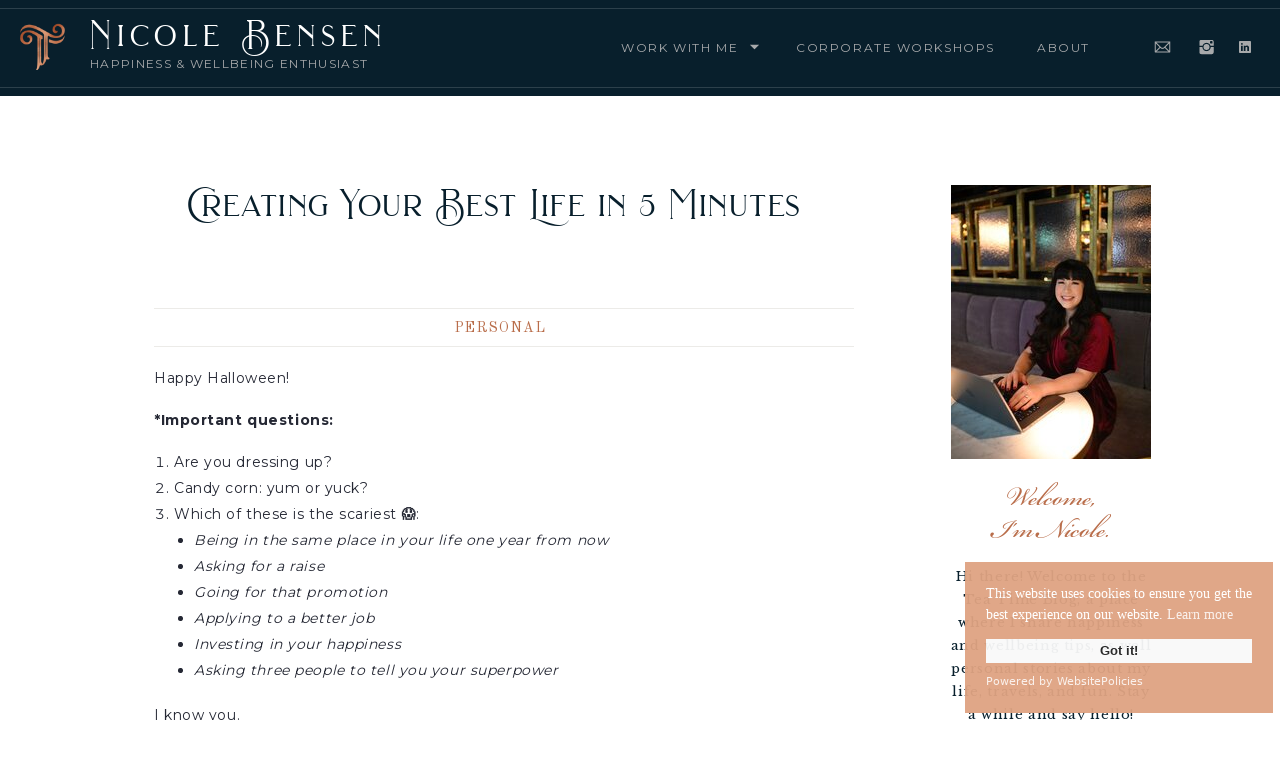

--- FILE ---
content_type: text/html; charset=UTF-8
request_url: https://nicolebensen.com/2023/11/04/creating-your-best-life-in-5-minutes/
body_size: 26274
content:
<!DOCTYPE html>
<html lang="en-US" class="d">
<head>
<link rel="stylesheet" type="text/css" href="//lib.showit.co/engine/2.6.1/showit.css" />
<meta name='robots' content='index, follow, max-image-preview:large, max-snippet:-1, max-video-preview:-1' />

            <script data-no-defer="1" data-ezscrex="false" data-cfasync="false" data-pagespeed-no-defer data-cookieconsent="ignore">
                var ctPublicFunctions = {"_ajax_nonce":"9db69540c0","_rest_nonce":"eb9483fd26","_ajax_url":"\/wp-admin\/admin-ajax.php","_rest_url":"https:\/\/nicolebensen.com\/wp-json\/","data__cookies_type":"native","data__ajax_type":false,"data__bot_detector_enabled":1,"data__frontend_data_log_enabled":1,"cookiePrefix":"","wprocket_detected":false,"host_url":"nicolebensen.com","text__ee_click_to_select":"Click to select the whole data","text__ee_original_email":"The complete one is","text__ee_got_it":"Got it","text__ee_blocked":"Blocked","text__ee_cannot_connect":"Cannot connect","text__ee_cannot_decode":"Can not decode email. Unknown reason","text__ee_email_decoder":"CleanTalk email decoder","text__ee_wait_for_decoding":"The magic is on the way!","text__ee_decoding_process":"Please wait a few seconds while we decode the contact data."}
            </script>
        
            <script data-no-defer="1" data-ezscrex="false" data-cfasync="false" data-pagespeed-no-defer data-cookieconsent="ignore">
                var ctPublic = {"_ajax_nonce":"9db69540c0","settings__forms__check_internal":"0","settings__forms__check_external":"0","settings__forms__force_protection":0,"settings__forms__search_test":"0","settings__data__bot_detector_enabled":1,"settings__sfw__anti_crawler":0,"blog_home":"https:\/\/nicolebensen.com\/","pixel__setting":"3","pixel__enabled":false,"pixel__url":"https:\/\/moderate2-v4.cleantalk.org\/pixel\/65124fcc09338773d37e7a1d79606ae6.gif","data__email_check_before_post":"1","data__email_check_exist_post":1,"data__cookies_type":"native","data__key_is_ok":true,"data__visible_fields_required":true,"wl_brandname":"Anti-Spam by CleanTalk","wl_brandname_short":"CleanTalk","ct_checkjs_key":1625265011,"emailEncoderPassKey":"7f879b7b07675c33410974e554a2e43a","bot_detector_forms_excluded":"W10=","advancedCacheExists":false,"varnishCacheExists":false,"wc_ajax_add_to_cart":false}
            </script>
        
	<!-- This site is optimized with the Yoast SEO plugin v25.9 - https://yoast.com/wordpress/plugins/seo/ -->
	<title>Creating Your Best Life in 5 Minutes</title>
	<meta name="description" content="What if you could spend MINUTES a day making progress toward living those life dreams? Here&#039;s a tip for creating your best life in 5 minutes!" />
	<link rel="canonical" href="https://nicolebensen.com/2023/11/04/creating-your-best-life-in-5-minutes/" />
	<meta property="og:locale" content="en_US" />
	<meta property="og:type" content="article" />
	<meta property="og:title" content="Creating Your Best Life in 5 Minutes" />
	<meta property="og:description" content="What if you could spend MINUTES a day making progress toward living those life dreams? Here&#039;s a tip for creating your best life in 5 minutes!" />
	<meta property="og:url" content="https://nicolebensen.com/2023/11/04/creating-your-best-life-in-5-minutes/" />
	<meta property="og:site_name" content="nicolebensen.com" />
	<meta property="article:published_time" content="2023-11-04T16:05:01+00:00" />
	<meta property="article:modified_time" content="2023-11-04T16:11:08+00:00" />
	<meta property="og:image" content="https://nicolebensen.com/wp-content/uploads/sites/19117/2023/11/de07826b-e1b5-4435-a119-f043732ed913-809x1024.jpeg" />
	<meta name="author" content="Nicole Bensen" />
	<meta name="twitter:card" content="summary_large_image" />
	<meta name="twitter:label1" content="Written by" />
	<meta name="twitter:data1" content="Nicole Bensen" />
	<meta name="twitter:label2" content="Est. reading time" />
	<meta name="twitter:data2" content="2 minutes" />
	<script type="application/ld+json" class="yoast-schema-graph">{"@context":"https://schema.org","@graph":[{"@type":"WebPage","@id":"https://nicolebensen.com/2023/11/04/creating-your-best-life-in-5-minutes/","url":"https://nicolebensen.com/2023/11/04/creating-your-best-life-in-5-minutes/","name":"Creating Your Best Life in 5 Minutes","isPartOf":{"@id":"https://nicolebensen.com/#website"},"primaryImageOfPage":{"@id":"https://nicolebensen.com/2023/11/04/creating-your-best-life-in-5-minutes/#primaryimage"},"image":{"@id":"https://nicolebensen.com/2023/11/04/creating-your-best-life-in-5-minutes/#primaryimage"},"thumbnailUrl":"https://nicolebensen.com/wp-content/uploads/sites/19117/2023/11/de07826b-e1b5-4435-a119-f043732ed913.jpeg","datePublished":"2023-11-04T16:05:01+00:00","dateModified":"2023-11-04T16:11:08+00:00","author":{"@id":"https://nicolebensen.com/#/schema/person/a67e64a465564f46552982be6fc6f7d4"},"description":"What if you could spend MINUTES a day making progress toward living those life dreams? Here's a tip for creating your best life in 5 minutes!","breadcrumb":{"@id":"https://nicolebensen.com/2023/11/04/creating-your-best-life-in-5-minutes/#breadcrumb"},"inLanguage":"en-US","potentialAction":[{"@type":"ReadAction","target":["https://nicolebensen.com/2023/11/04/creating-your-best-life-in-5-minutes/"]}]},{"@type":"ImageObject","inLanguage":"en-US","@id":"https://nicolebensen.com/2023/11/04/creating-your-best-life-in-5-minutes/#primaryimage","url":"https://nicolebensen.com/wp-content/uploads/sites/19117/2023/11/de07826b-e1b5-4435-a119-f043732ed913.jpeg","contentUrl":"https://nicolebensen.com/wp-content/uploads/sites/19117/2023/11/de07826b-e1b5-4435-a119-f043732ed913.jpeg","width":1618,"height":2048},{"@type":"BreadcrumbList","@id":"https://nicolebensen.com/2023/11/04/creating-your-best-life-in-5-minutes/#breadcrumb","itemListElement":[{"@type":"ListItem","position":1,"name":"Home","item":"https://nicolebensen.com/"},{"@type":"ListItem","position":2,"name":"Blog","item":"https://nicolebensen.com/blog/"},{"@type":"ListItem","position":3,"name":"Creating Your Best Life in 5 Minutes"}]},{"@type":"WebSite","@id":"https://nicolebensen.com/#website","url":"https://nicolebensen.com/","name":"nicolebensen.com","description":"Happiness and wellbeing","potentialAction":[{"@type":"SearchAction","target":{"@type":"EntryPoint","urlTemplate":"https://nicolebensen.com/?s={search_term_string}"},"query-input":{"@type":"PropertyValueSpecification","valueRequired":true,"valueName":"search_term_string"}}],"inLanguage":"en-US"},{"@type":"Person","@id":"https://nicolebensen.com/#/schema/person/a67e64a465564f46552982be6fc6f7d4","name":"Nicole Bensen","image":{"@type":"ImageObject","inLanguage":"en-US","@id":"https://nicolebensen.com/#/schema/person/image/","url":"https://secure.gravatar.com/avatar/2486a5c064ed1899781a1531edf652b66b68285321f3dc0b7c5989b22bca2187?s=96&d=mm&r=g","contentUrl":"https://secure.gravatar.com/avatar/2486a5c064ed1899781a1531edf652b66b68285321f3dc0b7c5989b22bca2187?s=96&d=mm&r=g","caption":"Nicole Bensen"},"url":"https://nicolebensen.com/author/nicoletentaclesandtea-com/"}]}</script>
	<!-- / Yoast SEO plugin. -->


<link rel='dns-prefetch' href='//fd.cleantalk.org' />
<link rel="alternate" type="application/rss+xml" title="nicolebensen.com &raquo; Feed" href="https://nicolebensen.com/feed/" />
<link rel="alternate" type="application/rss+xml" title="nicolebensen.com &raquo; Comments Feed" href="https://nicolebensen.com/comments/feed/" />
<link rel="alternate" type="application/rss+xml" title="nicolebensen.com &raquo; Creating Your Best Life in 5 Minutes Comments Feed" href="https://nicolebensen.com/2023/11/04/creating-your-best-life-in-5-minutes/feed/" />
<script type="text/javascript">
/* <![CDATA[ */
window._wpemojiSettings = {"baseUrl":"https:\/\/s.w.org\/images\/core\/emoji\/16.0.1\/72x72\/","ext":".png","svgUrl":"https:\/\/s.w.org\/images\/core\/emoji\/16.0.1\/svg\/","svgExt":".svg","source":{"concatemoji":"https:\/\/nicolebensen.com\/wp-includes\/js\/wp-emoji-release.min.js?ver=6.8.3"}};
/*! This file is auto-generated */
!function(s,n){var o,i,e;function c(e){try{var t={supportTests:e,timestamp:(new Date).valueOf()};sessionStorage.setItem(o,JSON.stringify(t))}catch(e){}}function p(e,t,n){e.clearRect(0,0,e.canvas.width,e.canvas.height),e.fillText(t,0,0);var t=new Uint32Array(e.getImageData(0,0,e.canvas.width,e.canvas.height).data),a=(e.clearRect(0,0,e.canvas.width,e.canvas.height),e.fillText(n,0,0),new Uint32Array(e.getImageData(0,0,e.canvas.width,e.canvas.height).data));return t.every(function(e,t){return e===a[t]})}function u(e,t){e.clearRect(0,0,e.canvas.width,e.canvas.height),e.fillText(t,0,0);for(var n=e.getImageData(16,16,1,1),a=0;a<n.data.length;a++)if(0!==n.data[a])return!1;return!0}function f(e,t,n,a){switch(t){case"flag":return n(e,"\ud83c\udff3\ufe0f\u200d\u26a7\ufe0f","\ud83c\udff3\ufe0f\u200b\u26a7\ufe0f")?!1:!n(e,"\ud83c\udde8\ud83c\uddf6","\ud83c\udde8\u200b\ud83c\uddf6")&&!n(e,"\ud83c\udff4\udb40\udc67\udb40\udc62\udb40\udc65\udb40\udc6e\udb40\udc67\udb40\udc7f","\ud83c\udff4\u200b\udb40\udc67\u200b\udb40\udc62\u200b\udb40\udc65\u200b\udb40\udc6e\u200b\udb40\udc67\u200b\udb40\udc7f");case"emoji":return!a(e,"\ud83e\udedf")}return!1}function g(e,t,n,a){var r="undefined"!=typeof WorkerGlobalScope&&self instanceof WorkerGlobalScope?new OffscreenCanvas(300,150):s.createElement("canvas"),o=r.getContext("2d",{willReadFrequently:!0}),i=(o.textBaseline="top",o.font="600 32px Arial",{});return e.forEach(function(e){i[e]=t(o,e,n,a)}),i}function t(e){var t=s.createElement("script");t.src=e,t.defer=!0,s.head.appendChild(t)}"undefined"!=typeof Promise&&(o="wpEmojiSettingsSupports",i=["flag","emoji"],n.supports={everything:!0,everythingExceptFlag:!0},e=new Promise(function(e){s.addEventListener("DOMContentLoaded",e,{once:!0})}),new Promise(function(t){var n=function(){try{var e=JSON.parse(sessionStorage.getItem(o));if("object"==typeof e&&"number"==typeof e.timestamp&&(new Date).valueOf()<e.timestamp+604800&&"object"==typeof e.supportTests)return e.supportTests}catch(e){}return null}();if(!n){if("undefined"!=typeof Worker&&"undefined"!=typeof OffscreenCanvas&&"undefined"!=typeof URL&&URL.createObjectURL&&"undefined"!=typeof Blob)try{var e="postMessage("+g.toString()+"("+[JSON.stringify(i),f.toString(),p.toString(),u.toString()].join(",")+"));",a=new Blob([e],{type:"text/javascript"}),r=new Worker(URL.createObjectURL(a),{name:"wpTestEmojiSupports"});return void(r.onmessage=function(e){c(n=e.data),r.terminate(),t(n)})}catch(e){}c(n=g(i,f,p,u))}t(n)}).then(function(e){for(var t in e)n.supports[t]=e[t],n.supports.everything=n.supports.everything&&n.supports[t],"flag"!==t&&(n.supports.everythingExceptFlag=n.supports.everythingExceptFlag&&n.supports[t]);n.supports.everythingExceptFlag=n.supports.everythingExceptFlag&&!n.supports.flag,n.DOMReady=!1,n.readyCallback=function(){n.DOMReady=!0}}).then(function(){return e}).then(function(){var e;n.supports.everything||(n.readyCallback(),(e=n.source||{}).concatemoji?t(e.concatemoji):e.wpemoji&&e.twemoji&&(t(e.twemoji),t(e.wpemoji)))}))}((window,document),window._wpemojiSettings);
/* ]]> */
</script>
<style id='wp-emoji-styles-inline-css' type='text/css'>

	img.wp-smiley, img.emoji {
		display: inline !important;
		border: none !important;
		box-shadow: none !important;
		height: 1em !important;
		width: 1em !important;
		margin: 0 0.07em !important;
		vertical-align: -0.1em !important;
		background: none !important;
		padding: 0 !important;
	}
</style>
<link rel='stylesheet' id='wp-block-library-css' href='https://nicolebensen.com/wp-includes/css/dist/block-library/style.min.css?ver=6.8.3' type='text/css' media='all' />
<style id='classic-theme-styles-inline-css' type='text/css'>
/*! This file is auto-generated */
.wp-block-button__link{color:#fff;background-color:#32373c;border-radius:9999px;box-shadow:none;text-decoration:none;padding:calc(.667em + 2px) calc(1.333em + 2px);font-size:1.125em}.wp-block-file__button{background:#32373c;color:#fff;text-decoration:none}
</style>
<style id='global-styles-inline-css' type='text/css'>
:root{--wp--preset--aspect-ratio--square: 1;--wp--preset--aspect-ratio--4-3: 4/3;--wp--preset--aspect-ratio--3-4: 3/4;--wp--preset--aspect-ratio--3-2: 3/2;--wp--preset--aspect-ratio--2-3: 2/3;--wp--preset--aspect-ratio--16-9: 16/9;--wp--preset--aspect-ratio--9-16: 9/16;--wp--preset--color--black: #000000;--wp--preset--color--cyan-bluish-gray: #abb8c3;--wp--preset--color--white: #ffffff;--wp--preset--color--pale-pink: #f78da7;--wp--preset--color--vivid-red: #cf2e2e;--wp--preset--color--luminous-vivid-orange: #ff6900;--wp--preset--color--luminous-vivid-amber: #fcb900;--wp--preset--color--light-green-cyan: #7bdcb5;--wp--preset--color--vivid-green-cyan: #00d084;--wp--preset--color--pale-cyan-blue: #8ed1fc;--wp--preset--color--vivid-cyan-blue: #0693e3;--wp--preset--color--vivid-purple: #9b51e0;--wp--preset--gradient--vivid-cyan-blue-to-vivid-purple: linear-gradient(135deg,rgba(6,147,227,1) 0%,rgb(155,81,224) 100%);--wp--preset--gradient--light-green-cyan-to-vivid-green-cyan: linear-gradient(135deg,rgb(122,220,180) 0%,rgb(0,208,130) 100%);--wp--preset--gradient--luminous-vivid-amber-to-luminous-vivid-orange: linear-gradient(135deg,rgba(252,185,0,1) 0%,rgba(255,105,0,1) 100%);--wp--preset--gradient--luminous-vivid-orange-to-vivid-red: linear-gradient(135deg,rgba(255,105,0,1) 0%,rgb(207,46,46) 100%);--wp--preset--gradient--very-light-gray-to-cyan-bluish-gray: linear-gradient(135deg,rgb(238,238,238) 0%,rgb(169,184,195) 100%);--wp--preset--gradient--cool-to-warm-spectrum: linear-gradient(135deg,rgb(74,234,220) 0%,rgb(151,120,209) 20%,rgb(207,42,186) 40%,rgb(238,44,130) 60%,rgb(251,105,98) 80%,rgb(254,248,76) 100%);--wp--preset--gradient--blush-light-purple: linear-gradient(135deg,rgb(255,206,236) 0%,rgb(152,150,240) 100%);--wp--preset--gradient--blush-bordeaux: linear-gradient(135deg,rgb(254,205,165) 0%,rgb(254,45,45) 50%,rgb(107,0,62) 100%);--wp--preset--gradient--luminous-dusk: linear-gradient(135deg,rgb(255,203,112) 0%,rgb(199,81,192) 50%,rgb(65,88,208) 100%);--wp--preset--gradient--pale-ocean: linear-gradient(135deg,rgb(255,245,203) 0%,rgb(182,227,212) 50%,rgb(51,167,181) 100%);--wp--preset--gradient--electric-grass: linear-gradient(135deg,rgb(202,248,128) 0%,rgb(113,206,126) 100%);--wp--preset--gradient--midnight: linear-gradient(135deg,rgb(2,3,129) 0%,rgb(40,116,252) 100%);--wp--preset--font-size--small: 13px;--wp--preset--font-size--medium: 20px;--wp--preset--font-size--large: 36px;--wp--preset--font-size--x-large: 42px;--wp--preset--spacing--20: 0.44rem;--wp--preset--spacing--30: 0.67rem;--wp--preset--spacing--40: 1rem;--wp--preset--spacing--50: 1.5rem;--wp--preset--spacing--60: 2.25rem;--wp--preset--spacing--70: 3.38rem;--wp--preset--spacing--80: 5.06rem;--wp--preset--shadow--natural: 6px 6px 9px rgba(0, 0, 0, 0.2);--wp--preset--shadow--deep: 12px 12px 50px rgba(0, 0, 0, 0.4);--wp--preset--shadow--sharp: 6px 6px 0px rgba(0, 0, 0, 0.2);--wp--preset--shadow--outlined: 6px 6px 0px -3px rgba(255, 255, 255, 1), 6px 6px rgba(0, 0, 0, 1);--wp--preset--shadow--crisp: 6px 6px 0px rgba(0, 0, 0, 1);}:where(.is-layout-flex){gap: 0.5em;}:where(.is-layout-grid){gap: 0.5em;}body .is-layout-flex{display: flex;}.is-layout-flex{flex-wrap: wrap;align-items: center;}.is-layout-flex > :is(*, div){margin: 0;}body .is-layout-grid{display: grid;}.is-layout-grid > :is(*, div){margin: 0;}:where(.wp-block-columns.is-layout-flex){gap: 2em;}:where(.wp-block-columns.is-layout-grid){gap: 2em;}:where(.wp-block-post-template.is-layout-flex){gap: 1.25em;}:where(.wp-block-post-template.is-layout-grid){gap: 1.25em;}.has-black-color{color: var(--wp--preset--color--black) !important;}.has-cyan-bluish-gray-color{color: var(--wp--preset--color--cyan-bluish-gray) !important;}.has-white-color{color: var(--wp--preset--color--white) !important;}.has-pale-pink-color{color: var(--wp--preset--color--pale-pink) !important;}.has-vivid-red-color{color: var(--wp--preset--color--vivid-red) !important;}.has-luminous-vivid-orange-color{color: var(--wp--preset--color--luminous-vivid-orange) !important;}.has-luminous-vivid-amber-color{color: var(--wp--preset--color--luminous-vivid-amber) !important;}.has-light-green-cyan-color{color: var(--wp--preset--color--light-green-cyan) !important;}.has-vivid-green-cyan-color{color: var(--wp--preset--color--vivid-green-cyan) !important;}.has-pale-cyan-blue-color{color: var(--wp--preset--color--pale-cyan-blue) !important;}.has-vivid-cyan-blue-color{color: var(--wp--preset--color--vivid-cyan-blue) !important;}.has-vivid-purple-color{color: var(--wp--preset--color--vivid-purple) !important;}.has-black-background-color{background-color: var(--wp--preset--color--black) !important;}.has-cyan-bluish-gray-background-color{background-color: var(--wp--preset--color--cyan-bluish-gray) !important;}.has-white-background-color{background-color: var(--wp--preset--color--white) !important;}.has-pale-pink-background-color{background-color: var(--wp--preset--color--pale-pink) !important;}.has-vivid-red-background-color{background-color: var(--wp--preset--color--vivid-red) !important;}.has-luminous-vivid-orange-background-color{background-color: var(--wp--preset--color--luminous-vivid-orange) !important;}.has-luminous-vivid-amber-background-color{background-color: var(--wp--preset--color--luminous-vivid-amber) !important;}.has-light-green-cyan-background-color{background-color: var(--wp--preset--color--light-green-cyan) !important;}.has-vivid-green-cyan-background-color{background-color: var(--wp--preset--color--vivid-green-cyan) !important;}.has-pale-cyan-blue-background-color{background-color: var(--wp--preset--color--pale-cyan-blue) !important;}.has-vivid-cyan-blue-background-color{background-color: var(--wp--preset--color--vivid-cyan-blue) !important;}.has-vivid-purple-background-color{background-color: var(--wp--preset--color--vivid-purple) !important;}.has-black-border-color{border-color: var(--wp--preset--color--black) !important;}.has-cyan-bluish-gray-border-color{border-color: var(--wp--preset--color--cyan-bluish-gray) !important;}.has-white-border-color{border-color: var(--wp--preset--color--white) !important;}.has-pale-pink-border-color{border-color: var(--wp--preset--color--pale-pink) !important;}.has-vivid-red-border-color{border-color: var(--wp--preset--color--vivid-red) !important;}.has-luminous-vivid-orange-border-color{border-color: var(--wp--preset--color--luminous-vivid-orange) !important;}.has-luminous-vivid-amber-border-color{border-color: var(--wp--preset--color--luminous-vivid-amber) !important;}.has-light-green-cyan-border-color{border-color: var(--wp--preset--color--light-green-cyan) !important;}.has-vivid-green-cyan-border-color{border-color: var(--wp--preset--color--vivid-green-cyan) !important;}.has-pale-cyan-blue-border-color{border-color: var(--wp--preset--color--pale-cyan-blue) !important;}.has-vivid-cyan-blue-border-color{border-color: var(--wp--preset--color--vivid-cyan-blue) !important;}.has-vivid-purple-border-color{border-color: var(--wp--preset--color--vivid-purple) !important;}.has-vivid-cyan-blue-to-vivid-purple-gradient-background{background: var(--wp--preset--gradient--vivid-cyan-blue-to-vivid-purple) !important;}.has-light-green-cyan-to-vivid-green-cyan-gradient-background{background: var(--wp--preset--gradient--light-green-cyan-to-vivid-green-cyan) !important;}.has-luminous-vivid-amber-to-luminous-vivid-orange-gradient-background{background: var(--wp--preset--gradient--luminous-vivid-amber-to-luminous-vivid-orange) !important;}.has-luminous-vivid-orange-to-vivid-red-gradient-background{background: var(--wp--preset--gradient--luminous-vivid-orange-to-vivid-red) !important;}.has-very-light-gray-to-cyan-bluish-gray-gradient-background{background: var(--wp--preset--gradient--very-light-gray-to-cyan-bluish-gray) !important;}.has-cool-to-warm-spectrum-gradient-background{background: var(--wp--preset--gradient--cool-to-warm-spectrum) !important;}.has-blush-light-purple-gradient-background{background: var(--wp--preset--gradient--blush-light-purple) !important;}.has-blush-bordeaux-gradient-background{background: var(--wp--preset--gradient--blush-bordeaux) !important;}.has-luminous-dusk-gradient-background{background: var(--wp--preset--gradient--luminous-dusk) !important;}.has-pale-ocean-gradient-background{background: var(--wp--preset--gradient--pale-ocean) !important;}.has-electric-grass-gradient-background{background: var(--wp--preset--gradient--electric-grass) !important;}.has-midnight-gradient-background{background: var(--wp--preset--gradient--midnight) !important;}.has-small-font-size{font-size: var(--wp--preset--font-size--small) !important;}.has-medium-font-size{font-size: var(--wp--preset--font-size--medium) !important;}.has-large-font-size{font-size: var(--wp--preset--font-size--large) !important;}.has-x-large-font-size{font-size: var(--wp--preset--font-size--x-large) !important;}
:where(.wp-block-post-template.is-layout-flex){gap: 1.25em;}:where(.wp-block-post-template.is-layout-grid){gap: 1.25em;}
:where(.wp-block-columns.is-layout-flex){gap: 2em;}:where(.wp-block-columns.is-layout-grid){gap: 2em;}
:root :where(.wp-block-pullquote){font-size: 1.5em;line-height: 1.6;}
</style>
<link rel='stylesheet' id='cleantalk-public-css-css' href='https://nicolebensen.com/wp-content/plugins/cleantalk-spam-protect/css/cleantalk-public.min.css?ver=6.64_1758580666' type='text/css' media='all' />
<link rel='stylesheet' id='cleantalk-email-decoder-css-css' href='https://nicolebensen.com/wp-content/plugins/cleantalk-spam-protect/css/cleantalk-email-decoder.min.css?ver=6.64_1758580666' type='text/css' media='all' />
<script type="text/javascript" src="https://nicolebensen.com/wp-content/plugins/cleantalk-spam-protect/js/apbct-public-bundle.min.js?ver=6.64_1758580666" id="apbct-public-bundle.min-js-js"></script>
<script type="text/javascript" src="https://fd.cleantalk.org/ct-bot-detector-wrapper.js?ver=6.64" id="ct_bot_detector-js" defer="defer" data-wp-strategy="defer"></script>
<script type="text/javascript" src="https://nicolebensen.com/wp-includes/js/jquery/jquery.min.js?ver=3.7.1" id="jquery-core-js"></script>
<script type="text/javascript" src="https://nicolebensen.com/wp-includes/js/jquery/jquery-migrate.min.js?ver=3.4.1" id="jquery-migrate-js"></script>
<script type="text/javascript" src="https://nicolebensen.com/wp-content/plugins/showit/public/js/showit.js?ver=1761192555" id="si-script-js"></script>
<link rel="https://api.w.org/" href="https://nicolebensen.com/wp-json/" /><link rel="alternate" title="JSON" type="application/json" href="https://nicolebensen.com/wp-json/wp/v2/posts/1349" /><link rel="EditURI" type="application/rsd+xml" title="RSD" href="https://nicolebensen.com/xmlrpc.php?rsd" />
<link rel='shortlink' href='https://nicolebensen.com/?p=1349' />
<link rel="alternate" title="oEmbed (JSON)" type="application/json+oembed" href="https://nicolebensen.com/wp-json/oembed/1.0/embed?url=https%3A%2F%2Fnicolebensen.com%2F2023%2F11%2F04%2Fcreating-your-best-life-in-5-minutes%2F" />
<link rel="alternate" title="oEmbed (XML)" type="text/xml+oembed" href="https://nicolebensen.com/wp-json/oembed/1.0/embed?url=https%3A%2F%2Fnicolebensen.com%2F2023%2F11%2F04%2Fcreating-your-best-life-in-5-minutes%2F&#038;format=xml" />
<style type="text/css">.recentcomments a{display:inline !important;padding:0 !important;margin:0 !important;}</style>
<meta charset="UTF-8" />
<meta name="viewport" content="width=device-width, initial-scale=1" />
<link rel="icon" type="image/png" href="//static.showit.co/200/FwyWCkLNR9-9irMTiNAVLQ/120347/monogram-detail_1.png" />
<link rel="preconnect" href="https://static.showit.co" />

<link rel="preconnect" href="https://fonts.googleapis.com">
<link rel="preconnect" href="https://fonts.gstatic.com" crossorigin>
<link href="https://fonts.googleapis.com/css?family=Montserrat:400|Libre+Baskerville:regular|Sorts+Mill+Goudy:regular|Cormorant+Garamond:regular|Old+Standard+TT:italic|Old+Standard+TT:regular|Nunito+Sans:700|Montserrat:700|Montserrat:regular" rel="stylesheet" type="text/css"/>
<style>
@font-face{font-family:La Luxes Serif;src:url('//static.showit.co/file/8m-YEArcSGGWwwF2JefEiQ/120347/laluxesserif.woff');}
@font-face{font-family:Brilon;src:url('//static.showit.co/file/N-nlR8BXSvy-FiXn5yhrXw/120347/brilon-regular-webfont.woff');}
@font-face{font-family:Bickham Script;src:url('//static.showit.co/file/ktgzC7LLSGegHfHEmbswDA/shared/bickhamscriptmm_gdi.woff');}
</style>
<script id="init_data" type="application/json">
{"mobile":{"w":320},"desktop":{"w":1200,"defaultTrIn":{"type":"fade"},"defaultTrOut":{"type":"fade"},"bgFillType":"color","bgColor":"#000000:0"},"sid":"dvo92kh7r_ynaqrlklhvga","break":768,"assetURL":"//static.showit.co","contactFormId":"120347/242694","cfAction":"aHR0cHM6Ly9jbGllbnRzZXJ2aWNlLnNob3dpdC5jby9jb250YWN0Zm9ybQ==","sgAction":"aHR0cHM6Ly9jbGllbnRzZXJ2aWNlLnNob3dpdC5jby9zb2NpYWxncmlk","blockData":[{"slug":"desktop-header","visible":"d","states":[{"d":{"bgFillType":"color","bgColor":"#000000:0","bgMediaType":"none"},"m":{"bgFillType":"color","bgColor":"#000000:0","bgMediaType":"none"},"slug":"view-1"},{"d":{"bgFillType":"color","bgColor":"#000000:0","bgMediaType":"none"},"m":{"bgFillType":"color","bgColor":"#000000:0","bgMediaType":"none"},"slug":"view-2"},{"d":{"bgFillType":"color","bgColor":"#000000:0","bgMediaType":"none"},"m":{"bgFillType":"color","bgColor":"#000000:0","bgMediaType":"none"},"slug":"view-2-with-coaching"}],"d":{"h":96,"w":1200,"locking":{"offset":0,"side":"t","scrollOffset":1},"bgFillType":"color","bgColor":"colors-6","bgMediaType":"image","bgOpacity":3,"bgPos":"cm","bgScale":"cover","bgScroll":"f"},"m":{"h":55,"w":320,"locking":{"offset":0,"side":"t","scrollOffset":1},"bgFillType":"color","bgColor":"colors-6","bgMediaType":"none"},"stateTrans":[{},{},{}]},{"slug":"mobile-header","visible":"m","states":[],"d":{"h":96,"w":1200,"locking":{"side":"t","offset":0},"bgFillType":"color","bgColor":"colors-6","bgMediaType":"none"},"m":{"h":55,"w":320,"locking":{"side":"t","offset":0},"bgFillType":"color","bgColor":"colors-6","bgMediaType":"none"}},{"slug":"sidebar-desktop","visible":"d","states":[],"d":{"h":140,"w":1200,"bgFillType":"color","bgColor":"#ffffff","bgMediaType":"none"},"m":{"h":55,"w":320,"bgFillType":"color","bgColor":"#FFFFFF","bgMediaType":"none"}},{"slug":"date","visible":"m","states":[],"d":{"h":79,"w":1200,"nature":"dH","bgFillType":"color","bgColor":"#ffffff","bgMediaType":"none"},"m":{"h":94,"w":320,"bgFillType":"color","bgColor":"#FFFFFF","bgMediaType":"none"}},{"slug":"post-title","visible":"a","states":[],"d":{"h":149,"w":1200,"nature":"dH","bgFillType":"color","bgColor":"#ffffff","bgMediaType":"none"},"m":{"h":139,"w":320,"nature":"dH","bgFillType":"color","bgColor":"#FFFFFF","bgMediaType":"none"}},{"slug":"category","visible":"a","states":[],"d":{"h":59,"w":1200,"bgFillType":"color","bgColor":"#FFFFFF","bgMediaType":"none"},"m":{"h":55,"w":320,"bgFillType":"color","bgColor":"#FFFFFF","bgMediaType":"none"}},{"slug":"post-excerpt","visible":"a","states":[],"d":{"h":695,"w":1200,"nature":"dH","bgFillType":"color","bgColor":"#FFFFFF","bgMediaType":"none"},"m":{"h":216,"w":320,"nature":"dH","bgFillType":"color","bgColor":"#FFFFFF","bgMediaType":"none"}},{"slug":"open-comments","visible":"a","states":[],"d":{"h":55,"w":1200,"nature":"dH","bgFillType":"color","bgColor":"#ffffff","bgMediaType":"none"},"m":{"h":59,"w":320,"bgFillType":"color","bgColor":"#FFFFFF","bgMediaType":"none"}},{"slug":"comments-list","visible":"a","states":[],"d":{"h":61,"w":1200,"nature":"dH","bgFillType":"color","bgColor":"#ffffff","bgMediaType":"none"},"m":{"h":59,"w":320,"nature":"dH","bgFillType":"color","bgColor":"#FFFFFF","bgMediaType":"none"}},{"slug":"comments-form","visible":"a","states":[],"d":{"h":51,"w":1200,"nature":"dH","bgFillType":"color","bgColor":"#ffffff","bgMediaType":"none"},"m":{"h":44,"w":320,"nature":"dH","bgFillType":"color","bgColor":"#FFFFFF","bgMediaType":"none"}},{"slug":"pagination","visible":"a","states":[],"d":{"h":91,"w":1200,"bgFillType":"color","bgColor":"#FFFFFF","bgMediaType":"none"},"m":{"h":66,"w":320,"bgFillType":"color","bgColor":"#FFFFFF","bgMediaType":"none"}},{"slug":"sidebar-mobile","visible":"m","states":[],"d":{"h":40,"w":1200,"bgFillType":"color","bgColor":"#ffffff","bgMediaType":"none"},"m":{"h":1016,"w":320,"bgFillType":"color","bgColor":"#FFFFFF","bgMediaType":"none"}},{"slug":"instagram","visible":"a","states":[],"d":{"h":383,"w":1200,"bgFillType":"color","bgColor":"colors-7","bgMediaType":"none"},"m":{"h":338,"w":320,"bgFillType":"color","bgColor":"colors-7","bgMediaType":"none"}},{"slug":"footer","visible":"a","states":[],"d":{"h":1040,"w":1200,"bgFillType":"color","bgColor":"colors-6","bgMediaType":"image","bgImage":{"key":"s6pbVp9LR_-cTYWHWRN15A/120347/octopus-min.jpg","aspect_ratio":1.33333,"title":"octopus-min","type":"asset"},"bgOpacity":3,"bgPos":"cm","bgScale":"cover","bgScroll":"f"},"m":{"h":1003,"w":320,"bgFillType":"color","bgColor":"colors-7","bgMediaType":"none"}}],"elementData":[{"type":"simple","visible":"d","id":"desktop-header_view-1_0","blockId":"desktop-header","m":{"x":0,"y":48,"w":320,"h":1,"a":0},"d":{"x":0,"y":86.883,"w":1200,"h":1.014,"a":0,"lockH":"s"}},{"type":"text","visible":"d","id":"desktop-header_view-1_2","blockId":"desktop-header","m":{"x":53,"y":41,"w":83,"h":21,"a":0},"d":{"x":697,"y":35,"w":237,"h":24,"a":0,"lockH":"r"}},{"type":"text","visible":"d","id":"desktop-header_view-1_4","blockId":"desktop-header","m":{"x":53,"y":41,"w":83,"h":21,"a":0},"d":{"x":938,"y":35,"w":91,"h":24,"a":0,"lockH":"r"}},{"type":"simple","visible":"d","id":"desktop-header_view-1_6","blockId":"desktop-header","m":{"x":0,"y":4.5,"w":320,"h":1.012,"a":0},"d":{"x":0,"y":7.571,"w":1200,"h":1.014,"a":0,"lockH":"s"}},{"type":"text","visible":"d","id":"desktop-header_view-1_7","blockId":"desktop-header","m":{"x":53,"y":41,"w":83,"h":21,"a":0},"d":{"x":518,"y":35,"w":168,"h":24,"a":0,"lockH":"r"}},{"type":"icon","visible":"d","id":"desktop-header_view-1_8","blockId":"desktop-header","m":{"x":135,"y":3,"w":50,"h":50,"a":0},"d":{"x":665,"y":35,"w":19,"h":24,"a":0,"lockH":"r"}},{"type":"text","visible":"d","id":"desktop-header_view-1_13","blockId":"desktop-header","m":{"x":108,"y":10,"w":105,"h":35,"a":0},"d":{"x":90,"y":55,"w":287,"h":21,"a":0,"lockH":"l"}},{"type":"graphic","visible":"a","id":"desktop-header_view-1_14","blockId":"desktop-header","m":{"x":130,"y":8,"w":61,"h":39,"a":0},"d":{"x":11,"y":22,"w":63,"h":48,"a":0,"lockH":"l"},"c":{"key":"gSyM1BoaQYCD8z25gwOSnA/120347/copper_monogram.png","aspect_ratio":0.97861}},{"type":"text","visible":"d","id":"desktop-header_view-1_15","blockId":"desktop-header","m":{"x":74,"y":20,"w":173,"h":20,"a":0},"d":{"x":90,"y":20,"w":336,"h":29,"a":0,"lockH":"l"}},{"type":"simple","visible":"d","id":"desktop-header_view-2_0","blockId":"desktop-header","m":{"x":48,"y":8,"w":224,"h":38.5,"a":0},"d":{"x":0,"y":-1,"w":1200,"h":1283,"a":0,"lockH":"s"}},{"type":"simple","visible":"d","id":"desktop-header_view-2_1","blockId":"desktop-header","m":{"x":0,"y":48,"w":320,"h":1,"a":0},"d":{"x":0,"y":86.883,"w":1200,"h":1.014,"a":0,"lockH":"s"}},{"type":"simple","visible":"d","id":"desktop-header_view-2_3","blockId":"desktop-header","m":{"x":0,"y":4.5,"w":320,"h":1.012,"a":0},"d":{"x":0,"y":7.571,"w":1200,"h":1.014,"a":0,"lockH":"s"}},{"type":"simple","visible":"d","id":"desktop-header_view-2_8","blockId":"desktop-header","m":{"x":48,"y":8,"w":224,"h":38.5,"a":0},"d":{"x":529,"y":73,"w":402,"h":208,"a":0,"lockH":"r"}},{"type":"text","visible":"d","id":"desktop-header_view-2_9","blockId":"desktop-header","m":{"x":53,"y":41,"w":83,"h":21,"a":0},"d":{"x":545,"y":113,"w":383,"h":24,"a":0,"lockH":"r"}},{"type":"text","visible":"d","id":"desktop-header_view-2_10","blockId":"desktop-header","m":{"x":53,"y":41,"w":83,"h":21,"a":0},"d":{"x":545,"y":152,"w":383,"h":24,"a":0,"lockH":"r"}},{"type":"text","visible":"d","id":"desktop-header_view-2_11","blockId":"desktop-header","m":{"x":53,"y":41,"w":83,"h":21,"a":0},"d":{"x":545,"y":191,"w":383,"h":24,"a":0,"lockH":"r"}},{"type":"text","visible":"d","id":"desktop-header_view-2_20","blockId":"desktop-header","m":{"x":74,"y":20,"w":173,"h":20,"a":0},"d":{"x":90,"y":20,"w":336,"h":29,"a":0,"lockH":"l"}},{"type":"graphic","visible":"d","id":"desktop-header_view-2_28","blockId":"desktop-header","m":{"x":130,"y":8,"w":61,"h":39,"a":0},"d":{"x":11,"y":22,"w":63,"h":48,"a":0,"lockH":"l"},"c":{"key":"gSyM1BoaQYCD8z25gwOSnA/120347/copper_monogram.png","aspect_ratio":0.97861}},{"type":"text","visible":"d","id":"desktop-header_view-2_29","blockId":"desktop-header","m":{"x":53,"y":41,"w":83,"h":21,"a":0},"d":{"x":697,"y":35,"w":237,"h":24,"a":0,"lockH":"r"}},{"type":"text","visible":"d","id":"desktop-header_view-2_30","blockId":"desktop-header","m":{"x":53,"y":41,"w":83,"h":21,"a":0},"d":{"x":938,"y":35,"w":91,"h":24,"a":0,"lockH":"r"}},{"type":"text","visible":"d","id":"desktop-header_view-2_31","blockId":"desktop-header","m":{"x":53,"y":41,"w":83,"h":21,"a":0},"d":{"x":518,"y":35,"w":168,"h":24,"a":0,"lockH":"r"}},{"type":"icon","visible":"d","id":"desktop-header_view-2_32","blockId":"desktop-header","m":{"x":135,"y":3,"w":50,"h":50,"a":0},"d":{"x":665,"y":35,"w":19,"h":24,"a":180,"lockH":"r"}},{"type":"text","visible":"d","id":"desktop-header_view-2_33","blockId":"desktop-header","m":{"x":53,"y":41,"w":83,"h":21,"a":0},"d":{"x":545,"y":231,"w":383,"h":24,"a":0,"lockH":"r"}},{"type":"simple","visible":"d","id":"desktop-header_view-2_34","blockId":"desktop-header","m":{"x":0,"y":48,"w":320,"h":1,"a":0},"d":{"x":529,"y":87,"w":402,"h":1,"a":0,"lockH":"s"}},{"type":"text","visible":"d","id":"desktop-header_view-2_35","blockId":"desktop-header","m":{"x":108,"y":10,"w":105,"h":35,"a":0},"d":{"x":90,"y":55,"w":287,"h":21,"a":0,"lockH":"l"}},{"type":"simple","visible":"d","id":"desktop-header_view-2-with-coaching_0","blockId":"desktop-header","m":{"x":48,"y":8,"w":224,"h":38.5,"a":0},"d":{"x":0,"y":-1,"w":1200,"h":1283,"a":0,"lockH":"s"}},{"type":"simple","visible":"d","id":"desktop-header_view-2-with-coaching_1","blockId":"desktop-header","m":{"x":0,"y":48,"w":320,"h":1,"a":0},"d":{"x":0,"y":86.883,"w":1200,"h":1.014,"a":0,"lockH":"s"}},{"type":"simple","visible":"d","id":"desktop-header_view-2-with-coaching_3","blockId":"desktop-header","m":{"x":0,"y":4.5,"w":320,"h":1.012,"a":0},"d":{"x":0,"y":7.571,"w":1200,"h":1.014,"a":0,"lockH":"s"}},{"type":"simple","visible":"d","id":"desktop-header_view-2-with-coaching_8","blockId":"desktop-header","m":{"x":48,"y":8,"w":224,"h":38.5,"a":0},"d":{"x":529,"y":73,"w":402,"h":244,"a":0,"lockH":"r"}},{"type":"text","visible":"d","id":"desktop-header_view-2-with-coaching_9","blockId":"desktop-header","m":{"x":53,"y":41,"w":83,"h":21,"a":0},"d":{"x":545,"y":74,"w":382,"h":24,"a":0,"lockH":"r"}},{"type":"text","visible":"d","id":"desktop-header_view-2-with-coaching_10","blockId":"desktop-header","m":{"x":53,"y":41,"w":83,"h":21,"a":0},"d":{"x":545,"y":113,"w":383,"h":24,"a":0,"lockH":"r"}},{"type":"text","visible":"d","id":"desktop-header_view-2-with-coaching_11","blockId":"desktop-header","m":{"x":53,"y":41,"w":83,"h":21,"a":0},"d":{"x":545,"y":152,"w":383,"h":24,"a":0,"lockH":"r"}},{"type":"text","visible":"d","id":"desktop-header_view-2-with-coaching_12","blockId":"desktop-header","m":{"x":53,"y":41,"w":83,"h":21,"a":0},"d":{"x":545,"y":191,"w":383,"h":24,"a":0,"lockH":"r"}},{"type":"text","visible":"d","id":"desktop-header_view-2-with-coaching_13","blockId":"desktop-header","m":{"x":53,"y":41,"w":83,"h":21,"a":0},"d":{"x":545,"y":230,"w":383,"h":24,"a":0,"lockH":"r"}},{"type":"text","visible":"d","id":"desktop-header_view-2-with-coaching_22","blockId":"desktop-header","m":{"x":74,"y":20,"w":173,"h":20,"a":0},"d":{"x":90,"y":20,"w":293,"h":29,"a":0,"lockH":"l"}},{"type":"text","visible":"d","id":"desktop-header_view-2-with-coaching_26","blockId":"desktop-header","m":{"x":108,"y":10,"w":105,"h":35,"a":0},"d":{"x":90,"y":55,"w":287,"h":21,"a":0,"lockH":"l"}},{"type":"graphic","visible":"d","id":"desktop-header_view-2-with-coaching_31","blockId":"desktop-header","m":{"x":130,"y":8,"w":61,"h":39,"a":0},"d":{"x":11,"y":22,"w":63,"h":48,"a":0,"lockH":"l"},"c":{"key":"gSyM1BoaQYCD8z25gwOSnA/120347/copper_monogram.png","aspect_ratio":0.97861}},{"type":"text","visible":"d","id":"desktop-header_view-2-with-coaching_32","blockId":"desktop-header","m":{"x":53,"y":41,"w":83,"h":21,"a":0},"d":{"x":697,"y":35,"w":237,"h":24,"a":0,"lockH":"r"}},{"type":"text","visible":"d","id":"desktop-header_view-2-with-coaching_33","blockId":"desktop-header","m":{"x":53,"y":41,"w":83,"h":21,"a":0},"d":{"x":938,"y":35,"w":91,"h":24,"a":0,"lockH":"r"}},{"type":"text","visible":"d","id":"desktop-header_view-2-with-coaching_34","blockId":"desktop-header","m":{"x":53,"y":41,"w":83,"h":21,"a":0},"d":{"x":518,"y":35,"w":168,"h":24,"a":0,"lockH":"r"}},{"type":"icon","visible":"d","id":"desktop-header_view-2-with-coaching_35","blockId":"desktop-header","m":{"x":135,"y":3,"w":50,"h":50,"a":0},"d":{"x":665,"y":35,"w":19,"h":24,"a":180,"lockH":"r"}},{"type":"text","visible":"d","id":"desktop-header_view-2-with-coaching_36","blockId":"desktop-header","m":{"x":53,"y":41,"w":83,"h":21,"a":0},"d":{"x":545,"y":270,"w":383,"h":24,"a":0,"lockH":"r"}},{"type":"icon","visible":"a","id":"desktop-header_1","blockId":"desktop-header","m":{"x":170,"y":386,"w":18,"h":18,"a":0},"d":{"x":1157,"y":39,"w":16,"h":16,"a":0,"lockH":"r"}},{"type":"icon","visible":"a","id":"desktop-header_2","blockId":"desktop-header","m":{"x":132,"y":386,"w":18,"h":18,"a":0},"d":{"x":1117,"y":37,"w":19,"h":20,"a":0,"lockH":"r"}},{"type":"icon","visible":"a","id":"desktop-header_3","blockId":"desktop-header","m":{"x":93,"y":386,"w":18,"h":18,"a":0},"d":{"x":1073,"y":37,"w":19,"h":20,"a":0,"lockH":"r"}},{"type":"simple","visible":"m","id":"mobile-header_0","blockId":"mobile-header","m":{"x":0,"y":48,"w":320,"h":1,"a":0},"d":{"x":0,"y":86.883,"w":1200,"h":1.014,"a":0,"lockH":"s"}},{"type":"simple","visible":"m","id":"mobile-header_2","blockId":"mobile-header","m":{"x":0,"y":6,"w":320,"h":1.012,"a":0},"d":{"x":0,"y":7.571,"w":1200,"h":1.014,"a":0,"lockH":"s"}},{"type":"text","visible":"m","id":"mobile-header_3","blockId":"mobile-header","m":{"x":10,"y":19,"w":157,"h":18,"a":0},"d":{"x":602.974,"y":176.993,"w":437.002,"h":59,"a":0}},{"type":"icon","visible":"a","id":"mobile-header_4","blockId":"mobile-header","m":{"x":289,"y":19,"w":18,"h":18,"a":0},"d":{"x":1150,"y":37,"w":21,"h":22,"a":0,"lockH":"r"}},{"type":"icon","visible":"a","id":"mobile-header_5","blockId":"mobile-header","m":{"x":259,"y":19,"w":18,"h":18,"a":0},"d":{"x":1118,"y":38,"w":19,"h":20,"a":0,"lockH":"r"}},{"type":"icon","visible":"a","id":"mobile-header_6","blockId":"mobile-header","m":{"x":230,"y":19,"w":17,"h":18,"a":0},"d":{"x":550,"y":-2,"w":100,"h":100,"a":0}},{"type":"text","visible":"d","id":"sidebar-desktop_0","blockId":"sidebar-desktop","m":{"x":103,"y":14,"w":113.39999999999999,"h":27,"a":0},"d":{"x":928,"y":1030,"w":166.003,"h":24.004,"a":0}},{"type":"text","visible":"d","id":"sidebar-desktop_1","blockId":"sidebar-desktop","m":{"x":103,"y":14,"w":113.39999999999999,"h":27,"a":0},"d":{"x":928,"y":1087,"w":166.003,"h":24.004,"a":0}},{"type":"text","visible":"d","id":"sidebar-desktop_2","blockId":"sidebar-desktop","m":{"x":103,"y":14,"w":113.39999999999999,"h":27,"a":0},"d":{"x":928,"y":1059,"w":166.003,"h":24.004,"a":0}},{"type":"text","visible":"d","id":"sidebar-desktop_4","blockId":"sidebar-desktop","m":{"x":103,"y":14,"w":113.39999999999999,"h":27,"a":0},"d":{"x":928,"y":1002,"w":166.003,"h":24.004,"a":0}},{"type":"text","visible":"d","id":"sidebar-desktop_5","blockId":"sidebar-desktop","m":{"x":114,"y":12,"w":92.99999999999999,"h":31,"a":0},"d":{"x":912,"y":957,"w":197.003,"h":37.001,"a":0}},{"type":"simple","visible":"a","id":"sidebar-desktop_6","blockId":"sidebar-desktop","m":{"x":48,"y":8,"w":224,"h":38.5,"a":0},"d":{"x":911,"y":875,"w":200,"h":34.003,"a":0}},{"type":"text","visible":"a","id":"sidebar-desktop_7","blockId":"sidebar-desktop","m":{"x":111,"y":19,"w":97.19999999999999,"h":18,"a":0},"d":{"x":919,"y":884,"w":183.013,"h":18,"a":0}},{"type":"text","visible":"d","id":"sidebar-desktop_8","blockId":"sidebar-desktop","m":{"x":73,"y":13,"w":174,"h":29,"a":0},"d":{"x":916,"y":825,"w":189,"h":33,"a":0}},{"type":"simple","visible":"d","id":"sidebar-desktop_9","blockId":"sidebar-desktop","m":{"x":25,"y":75,"w":270,"h":1,"a":0},"d":{"x":911,"y":801,"w":200,"h":1.003,"a":180}},{"type":"icon","visible":"a","id":"sidebar-desktop_10","blockId":"sidebar-desktop","m":{"x":135,"y":3,"w":50,"h":50,"a":0},"d":{"x":1086,"y":770,"w":17,"h":17,"a":0}},{"type":"icon","visible":"a","id":"sidebar-desktop_11","blockId":"sidebar-desktop","m":{"x":135,"y":3,"w":50,"h":50,"a":0},"d":{"x":1060,"y":770,"w":17,"h":17,"a":0}},{"type":"icon","visible":"a","id":"sidebar-desktop_12","blockId":"sidebar-desktop","m":{"x":135,"y":3,"w":50,"h":50,"a":0},"d":{"x":1035,"y":770,"w":17,"h":17,"a":0}},{"type":"icon","visible":"a","id":"sidebar-desktop_13","blockId":"sidebar-desktop","m":{"x":135,"y":3,"w":50,"h":50,"a":0},"d":{"x":1009,"y":770,"w":17,"h":17,"a":0}},{"type":"text","visible":"d","id":"sidebar-desktop_14","blockId":"sidebar-desktop","m":{"x":103,"y":14,"w":113.39999999999999,"h":27,"a":0},"d":{"x":913,"y":773,"w":91.012,"h":21,"a":0}},{"type":"simple","visible":"d","id":"sidebar-desktop_15","blockId":"sidebar-desktop","m":{"x":25,"y":75,"w":270,"h":1,"a":0},"d":{"x":911,"y":756,"w":200,"h":1.003,"a":180}},{"type":"text","visible":"d","id":"sidebar-desktop_16","blockId":"sidebar-desktop","m":{"x":109,"y":18,"w":102.60000000000001,"h":19,"a":0},"d":{"x":910,"y":565,"w":202,"h":135,"a":0}},{"type":"text","visible":"d","id":"sidebar-desktop_17","blockId":"sidebar-desktop","m":{"x":73,"y":13,"w":174,"h":29,"a":0},"d":{"x":912,"y":482,"w":197,"h":61,"a":0}},{"type":"graphic","visible":"d","id":"sidebar-desktop_18","blockId":"sidebar-desktop","m":{"x":0,"y":0,"w":26,"h":39,"a":0},"d":{"x":911,"y":185,"w":200,"h":274.001,"a":0,"gs":{"s":100}},"c":{"key":"hEv-QqclQp6cO5so2kbXFg/120347/nicole_bensen_corporate_wellbeing_facilitator_7788.jpg","aspect_ratio":0.66529}},{"type":"text","visible":"a","id":"post-title_0","blockId":"post-title","m":{"x":10,"y":12,"w":298,"h":120,"a":0},"d":{"x":112,"y":44,"w":684,"h":79,"a":0}},{"type":"simple","visible":"a","id":"category_0","blockId":"category","m":{"x":22.778,"y":11,"w":270,"h":1,"a":0},"d":{"x":114,"y":57.498,"w":700,"h":1.003,"a":180}},{"type":"text","visible":"a","id":"category_1","blockId":"category","m":{"x":53,"y":22,"w":213.005,"h":28.008,"a":0},"d":{"x":114,"y":26.995,"w":693.005,"h":25.01,"a":0}},{"type":"simple","visible":"a","id":"category_2","blockId":"category","m":{"x":23.889,"y":45,"w":270,"h":1,"a":0},"d":{"x":114,"y":19.498,"w":700,"h":1.003,"a":180}},{"type":"text","visible":"a","id":"post-excerpt_0","blockId":"post-excerpt","m":{"x":24,"y":15,"w":271,"h":173,"a":0},"d":{"x":114,"y":16.998,"w":701.003,"h":670.005,"a":0}},{"type":"text","visible":"a","id":"open-comments_0","blockId":"open-comments","m":{"x":47.544,"y":8.436,"w":116.004,"h":29.005,"a":0},"d":{"x":138.268,"y":11.333,"w":263.004,"h":36.01,"a":0},"pc":[{"type":"show","block":"comments-list"},{"type":"show","block":"comments-form"}]},{"type":"text","visible":"a","id":"open-comments_1","blockId":"open-comments","m":{"x":26,"y":6,"w":19,"h":34,"a":0},"d":{"x":117.778,"y":-2.5,"w":156,"h":51.007,"a":0}},{"type":"text","visible":"a","id":"comments-list_0","blockId":"comments-list","m":{"x":25.494,"y":7.667,"w":269.012,"h":37.003,"a":0},"d":{"x":114,"y":18.5,"w":700,"h":23.007,"a":0}},{"type":"simple","visible":"a","id":"comments-list_1","blockId":"comments-list","m":{"x":25,"y":0,"w":270,"h":1,"a":0},"d":{"x":114,"y":0.753,"w":700,"h":1.003,"a":180}},{"type":"text","visible":"a","id":"comments-form_0","blockId":"comments-form","m":{"x":25,"y":7.667,"w":270,"h":25.006,"a":0},"d":{"x":114,"y":14.5,"w":700,"h":25.007,"a":0}},{"type":"simple","visible":"a","id":"pagination_0","blockId":"pagination","m":{"x":25,"y":75,"w":270,"h":1,"a":0},"d":{"x":116.252,"y":106.003,"w":700,"h":1.003,"a":180}},{"type":"simple","visible":"a","id":"pagination_1","blockId":"pagination","m":{"x":25,"y":75,"w":270,"h":1,"a":0},"d":{"x":116.252,"y":102.003,"w":700,"h":1.003,"a":180}},{"type":"text","visible":"a","id":"pagination_2","blockId":"pagination","m":{"x":182.269,"y":22.88,"w":113.003,"h":17.007,"a":0},"d":{"x":508,"y":27,"w":307,"h":55,"a":0}},{"type":"text","visible":"a","id":"pagination_3","blockId":"pagination","m":{"x":25.544,"y":22.88,"w":130.004,"h":18.005,"a":0},"d":{"x":114,"y":27,"w":366,"h":49,"a":0}},{"type":"simple","visible":"a","id":"pagination_4","blockId":"pagination","m":{"x":25,"y":75,"w":270,"h":1,"a":0},"d":{"x":114,"y":7.003,"w":700,"h":1.003,"a":180}},{"type":"simple","visible":"a","id":"pagination_5","blockId":"pagination","m":{"x":25,"y":75,"w":270,"h":1,"a":0},"d":{"x":114,"y":3.003,"w":700,"h":1.003,"a":180}},{"type":"text","visible":"a","id":"sidebar-mobile_1","blockId":"sidebar-mobile","m":{"x":103,"y":938,"w":113,"h":27,"a":0},"d":{"x":925.501,"y":910.084,"w":166.003,"h":24.004,"a":0}},{"type":"text","visible":"a","id":"sidebar-mobile_2","blockId":"sidebar-mobile","m":{"x":103,"y":904,"w":113,"h":27,"a":0},"d":{"x":925.501,"y":966.584,"w":166.003,"h":24.004,"a":0}},{"type":"text","visible":"a","id":"sidebar-mobile_3","blockId":"sidebar-mobile","m":{"x":103,"y":869,"w":113,"h":27,"a":0},"d":{"x":925.501,"y":881.834,"w":166.003,"h":24.004,"a":0}},{"type":"text","visible":"a","id":"sidebar-mobile_4","blockId":"sidebar-mobile","m":{"x":103,"y":835,"w":113,"h":27,"a":0},"d":{"x":925.501,"y":994.834,"w":166.003,"h":24.004,"a":0}},{"type":"text","visible":"a","id":"sidebar-mobile_5","blockId":"sidebar-mobile","m":{"x":15,"y":790,"w":290,"h":31,"a":0},"d":{"x":914.88,"y":837.222,"w":197.003,"h":37.001,"a":0}},{"type":"simple","visible":"a","id":"sidebar-mobile_6","blockId":"sidebar-mobile","m":{"x":34,"y":713,"w":252,"h":38,"a":0},"d":{"x":912.667,"y":705.167,"w":200,"h":34.003,"a":0}},{"type":"text","visible":"a","id":"sidebar-mobile_7","blockId":"sidebar-mobile","m":{"x":45,"y":721,"w":229,"h":18,"a":0},"d":{"x":923,"y":713,"w":183.013,"h":18,"a":0}},{"type":"icon","visible":"a","id":"sidebar-mobile_8","blockId":"sidebar-mobile","m":{"x":191,"y":639,"w":26,"h":25,"a":0},"d":{"x":1088.88,"y":649,"w":19.12,"h":19,"a":0}},{"type":"icon","visible":"a","id":"sidebar-mobile_9","blockId":"sidebar-mobile","m":{"x":148,"y":639,"w":26,"h":25,"a":0},"d":{"x":1061.88,"y":649,"w":19.12,"h":19,"a":0}},{"type":"icon","visible":"a","id":"sidebar-mobile_10","blockId":"sidebar-mobile","m":{"x":104,"y":639,"w":26,"h":25,"a":0},"d":{"x":1035.602,"y":649,"w":19.12,"h":19,"a":0}},{"type":"icon","visible":"a","id":"sidebar-mobile_11","blockId":"sidebar-mobile","m":{"x":60,"y":639,"w":26,"h":25,"a":0},"d":{"x":1005,"y":649,"w":19.12,"h":19,"a":0}},{"type":"text","visible":"a","id":"sidebar-mobile_12","blockId":"sidebar-mobile","m":{"x":103,"y":600,"w":113,"h":27,"a":0},"d":{"x":913,"y":651,"w":91.012,"h":21,"a":0}},{"type":"text","visible":"a","id":"sidebar-mobile_13","blockId":"sidebar-mobile","m":{"x":35,"y":413,"w":250,"h":143,"a":0},"d":{"x":919.218,"y":465.222,"w":184,"h":135.014,"a":0}},{"type":"graphic","visible":"a","id":"sidebar-mobile_14","blockId":"sidebar-mobile","m":{"x":76.494,"y":129.333,"w":167.013,"h":251.01,"a":0},"d":{"x":911.218,"y":84.556,"w":200,"h":274.001,"a":0,"gs":{"s":100}},"c":{"key":"XK5Fkh2bTwKHbehPtJiU-w/120347/monkey_forest_kg_red_touch.jpg","aspect_ratio":0.75}},{"type":"text","visible":"a","id":"sidebar-mobile_15","blockId":"sidebar-mobile","m":{"x":73,"y":43,"w":174,"h":83,"a":0},"d":{"x":948.049,"y":380.389,"w":129.014,"h":33.008,"a":0}},{"type":"simple","visible":"a","id":"sidebar-mobile_16","blockId":"sidebar-mobile","m":{"x":0,"y":6.222,"w":320,"h":1.01,"a":0},"d":{"x":116.252,"y":102.003,"w":700,"h":1.003,"a":180}},{"type":"simple","visible":"a","id":"sidebar-mobile_17","blockId":"sidebar-mobile","m":{"x":0,"y":2.222,"w":320,"h":1.01,"a":0},"d":{"x":116.252,"y":106.003,"w":700,"h":1.003,"a":180}},{"type":"icon","visible":"a","id":"sidebar-mobile_18","blockId":"sidebar-mobile","m":{"x":235,"y":639,"w":26,"h":25,"a":0},"d":{"x":1088.88,"y":649,"w":19.12,"h":19,"a":0}},{"type":"iframe","visible":"a","id":"instagram_0","blockId":"instagram","m":{"x":-4,"y":4,"w":1335,"h":331,"a":0},"d":{"x":-178,"y":14,"w":1557,"h":362,"a":0}},{"type":"simple","visible":"a","id":"footer_0","blockId":"footer","m":{"x":0,"y":992,"w":320,"h":13,"a":0},"d":{"x":0,"y":1032,"w":1200,"h":8,"a":0,"lockH":"s"}},{"type":"simple","visible":"d","id":"footer_1","blockId":"footer","m":{"x":0,"y":8,"w":320,"h":1,"a":0},"d":{"x":0,"y":1027,"w":1200,"h":1,"a":0,"lockH":"s"}},{"type":"text","visible":"a","id":"footer_2","blockId":"footer","m":{"x":14,"y":940,"w":293,"h":49,"a":0},"d":{"x":286,"y":932,"w":628,"h":45,"a":0}},{"type":"text","visible":"a","id":"footer_3","blockId":"footer","m":{"x":53,"y":923,"w":214,"h":15,"a":0},"d":{"x":424,"y":910,"w":352,"h":21,"a":0}},{"type":"text","visible":"a","id":"footer_4","blockId":"footer","m":{"x":78,"y":886,"w":165,"h":16,"a":0},"d":{"x":529,"y":865,"w":143,"h":18,"a":0}},{"type":"icon","visible":"a","id":"footer_5","blockId":"footer","m":{"x":145,"y":847,"w":30,"h":30,"a":-90},"d":{"x":584,"y":818,"w":32,"h":32,"a":-90}},{"type":"text","visible":"a","id":"footer_6","blockId":"footer","m":{"x":51,"y":757,"w":216,"h":31,"a":0},"d":{"x":899,"y":734,"w":230,"h":20,"a":0}},{"type":"simple","visible":"a","id":"footer_7","blockId":"footer","m":{"x":0,"y":747,"w":320,"h":1,"a":0},"d":{"x":866,"y":729,"w":1,"h":20,"a":0}},{"type":"text","visible":"a","id":"footer_8","blockId":"footer","m":{"x":66,"y":711,"w":188,"h":31,"a":0},"d":{"x":688,"y":733,"w":147,"h":21,"a":0}},{"type":"simple","visible":"a","id":"footer_9","blockId":"footer","m":{"x":0,"y":700,"w":320,"h":1,"a":0},"d":{"x":655,"y":729,"w":1,"h":20,"a":0}},{"type":"text","visible":"a","id":"footer_10","blockId":"footer","m":{"x":66,"y":664,"w":188,"h":31,"a":0},"d":{"x":507,"y":733,"w":117,"h":22,"a":0}},{"type":"simple","visible":"a","id":"footer_11","blockId":"footer","m":{"x":0,"y":652,"w":320,"h":1,"a":0},"d":{"x":474,"y":729,"w":1,"h":20,"a":0}},{"type":"text","visible":"a","id":"footer_12","blockId":"footer","m":{"x":66,"y":618,"w":188,"h":31,"a":0},"d":{"x":383,"y":733,"w":59,"h":21,"a":0}},{"type":"simple","visible":"a","id":"footer_13","blockId":"footer","m":{"x":0,"y":605,"w":320,"h":1,"a":0},"d":{"x":351,"y":729,"w":1,"h":20,"a":0}},{"type":"text","visible":"a","id":"footer_14","blockId":"footer","m":{"x":66,"y":571,"w":188,"h":31,"a":0},"d":{"x":217,"y":733,"w":102,"h":21,"a":0}},{"type":"simple","visible":"a","id":"footer_15","blockId":"footer","m":{"x":0,"y":557,"w":320,"h":1,"a":0},"d":{"x":185,"y":729,"w":1,"h":20,"a":0}},{"type":"text","visible":"a","id":"footer_16","blockId":"footer","m":{"x":66,"y":525,"w":188,"h":31,"a":0},"d":{"x":72,"y":733,"w":81,"h":21,"a":0}},{"type":"simple","visible":"d","id":"footer_17","blockId":"footer","m":{"x":0,"y":75,"w":320,"h":1,"a":0},"d":{"x":670,"y":675,"w":530,"h":1,"a":0,"lockH":"rs"}},{"type":"simple","visible":"d","id":"footer_18","blockId":"footer","m":{"x":0,"y":8,"w":320,"h":1,"a":0},"d":{"x":670,"y":670,"w":530,"h":1,"a":0,"lockH":"rs"}},{"type":"text","visible":"a","id":"footer_19","blockId":"footer","m":{"x":64,"y":451,"w":192,"h":41,"a":0},"d":{"x":465,"y":655,"w":270,"h":45,"a":0}},{"type":"simple","visible":"d","id":"footer_20","blockId":"footer","m":{"x":0,"y":75,"w":320,"h":1,"a":0},"d":{"x":1,"y":675,"w":530,"h":1,"a":0,"lockH":"ls"}},{"type":"simple","visible":"d","id":"footer_21","blockId":"footer","m":{"x":0,"y":8,"w":320,"h":1,"a":0},"d":{"x":1,"y":670,"w":530,"h":1,"a":0,"lockH":"ls"}},{"type":"icon","visible":"a","id":"footer_22","blockId":"footer","m":{"x":170,"y":386,"w":18,"h":18,"a":0},"d":{"x":643,"y":579,"w":16,"h":16,"a":0}},{"type":"icon","visible":"a","id":"footer_23","blockId":"footer","m":{"x":132,"y":386,"w":18,"h":18,"a":0},"d":{"x":591,"y":577,"w":19,"h":20,"a":0}},{"type":"icon","visible":"a","id":"footer_24","blockId":"footer","m":{"x":93,"y":386,"w":18,"h":18,"a":0},"d":{"x":541,"y":577,"w":19,"h":20,"a":0}},{"type":"text","visible":"a","id":"footer_25","blockId":"footer","m":{"x":18,"y":337,"w":285,"h":22,"a":0},"d":{"x":461,"y":523,"w":279,"h":21,"a":0}},{"type":"text","visible":"a","id":"footer_26","blockId":"footer","m":{"x":42,"y":193,"w":236,"h":123,"a":0},"d":{"x":366,"y":423,"w":469,"h":78,"a":0}},{"type":"graphic","visible":"a","id":"footer_27","blockId":"footer","m":{"x":48,"y":28,"w":224,"h":144,"a":0},"d":{"x":333,"y":74,"w":535,"h":344,"a":0},"c":{"key":"sxvsYDIcQgmTwzIpFL4zAA/120347/tentaclesandtea-_copper_logo.png","aspect_ratio":1.5566}}]}
</script>
<link
rel="stylesheet"
type="text/css"
href="https://cdnjs.cloudflare.com/ajax/libs/animate.css/3.4.0/animate.min.css"
/>


<script src="//lib.showit.co/engine/2.6.1/showit-lib.min.js"></script>
<script src="//lib.showit.co/engine/2.6.1/showit.min.js"></script>
<script>

function initPage(){

}
</script>

<style id="si-page-css">
html.m {background-color:rgba(0,0,0,0);}
html.d {background-color:rgba(0,0,0,0);}
.d .se:has(.st-primary) {border-radius:10px;box-shadow:none;opacity:1;overflow:hidden;}
.d .st-primary {padding:10px 14px 10px 14px;border-width:0px;border-color:rgba(243,225,222,1);background-color:rgba(8,31,44,1);background-image:none;border-radius:inherit;transition-duration:0.5s;}
.d .st-primary span {color:rgba(255,255,255,1);font-family:'Bickham Script';font-weight:400;font-style:normal;font-size:40px;text-align:center;letter-spacing:0em;line-height:0.8;transition-duration:0.5s;}
.d .se:has(.st-primary:hover), .d .se:has(.trigger-child-hovers:hover .st-primary) {}
.d .st-primary.se-button:hover, .d .trigger-child-hovers:hover .st-primary.se-button {background-color:rgba(8,31,44,1);background-image:none;transition-property:background-color,background-image;}
.d .st-primary.se-button:hover span, .d .trigger-child-hovers:hover .st-primary.se-button span {}
.m .se:has(.st-primary) {border-radius:10px;box-shadow:none;opacity:1;overflow:hidden;}
.m .st-primary {padding:10px 14px 10px 14px;border-width:0px;border-color:rgba(243,225,222,1);background-color:rgba(8,31,44,1);background-image:none;border-radius:inherit;}
.m .st-primary span {color:rgba(37,40,52,1);font-family:'Montserrat';font-weight:400;font-style:normal;font-size:11px;text-align:center;text-transform:uppercase;letter-spacing:0.25em;line-height:1.6;}
.d .se:has(.st-secondary) {border-radius:10px;box-shadow:none;opacity:1;overflow:hidden;}
.d .st-secondary {padding:10px 14px 10px 14px;border-width:2px;border-color:rgba(8,31,44,1);background-color:rgba(0,0,0,0);background-image:none;border-radius:inherit;transition-duration:0.5s;}
.d .st-secondary span {color:rgba(8,31,44,1);font-family:'Bickham Script';font-weight:400;font-style:normal;font-size:40px;text-align:center;letter-spacing:0em;line-height:0.8;transition-duration:0.5s;}
.d .se:has(.st-secondary:hover), .d .se:has(.trigger-child-hovers:hover .st-secondary) {}
.d .st-secondary.se-button:hover, .d .trigger-child-hovers:hover .st-secondary.se-button {border-color:rgba(8,31,44,0.7);background-color:rgba(0,0,0,0);background-image:none;transition-property:border-color,background-color,background-image;}
.d .st-secondary.se-button:hover span, .d .trigger-child-hovers:hover .st-secondary.se-button span {color:rgba(8,31,44,0.7);transition-property:color;}
.m .se:has(.st-secondary) {border-radius:10px;box-shadow:none;opacity:1;overflow:hidden;}
.m .st-secondary {padding:10px 14px 10px 14px;border-width:2px;border-color:rgba(8,31,44,1);background-color:rgba(0,0,0,0);background-image:none;border-radius:inherit;}
.m .st-secondary span {color:rgba(37,40,52,1);font-family:'Montserrat';font-weight:400;font-style:normal;font-size:11px;text-align:center;text-transform:uppercase;letter-spacing:0.25em;line-height:1.6;}
.d .st-d-title,.d .se-wpt h1 {color:rgba(8,31,44,1);text-transform:uppercase;line-height:1.5;letter-spacing:0.02em;font-size:30px;text-align:center;font-family:'La Luxes Serif';font-weight:400;font-style:normal;}
.d .se-wpt h1 {margin-bottom:20px;}
.d .st-d-title.se-rc a {color:rgba(185,109,74,1);text-decoration:none;}
.d .st-d-title.se-rc a:hover {text-decoration:none;color:rgba(185,109,74,1);opacity:0.8;}
.m .st-m-title,.m .se-wpt h1 {color:rgba(37,40,52,1);line-height:1.2;letter-spacing:0.02em;font-size:30px;text-align:center;font-family:'La Luxes Serif';font-weight:400;font-style:normal;}
.m .se-wpt h1 {margin-bottom:20px;}
.m .st-m-title.se-rc a {color:rgba(37,40,52,1);}
.m .st-m-title.se-rc a:hover {text-decoration:underline;color:rgba(37,40,52,1);opacity:0.8;}
.d .st-d-heading,.d .se-wpt h2 {color:rgba(185,109,74,1);line-height:1.5;letter-spacing:0.05em;font-size:18px;text-align:center;font-family:'Brilon';font-weight:400;font-style:normal;}
.d .se-wpt h2 {margin-bottom:24px;}
.d .st-d-heading.se-rc a {color:rgba(185,109,74,1);}
.d .st-d-heading.se-rc a:hover {text-decoration:underline;color:rgba(185,109,74,1);opacity:0.8;}
.m .st-m-heading,.m .se-wpt h2 {color:rgba(37,40,52,1);line-height:1.5;letter-spacing:0.05em;font-size:16px;text-align:center;font-family:'Brilon';font-weight:400;font-style:normal;}
.m .se-wpt h2 {margin-bottom:20px;}
.m .st-m-heading.se-rc a {color:rgba(37,40,52,1);}
.m .st-m-heading.se-rc a:hover {text-decoration:underline;color:rgba(37,40,52,1);opacity:0.8;}
.d .st-d-subheading,.d .se-wpt h3 {color:rgba(185,109,74,1);line-height:0.8;letter-spacing:0em;font-size:40px;text-align:center;font-family:'Bickham Script';font-weight:400;font-style:normal;}
.d .se-wpt h3 {margin-bottom:14px;}
.d .st-d-subheading.se-rc a {text-decoration:none;color:rgba(185,109,74,1);}
.d .st-d-subheading.se-rc a:hover {text-decoration:none;color:rgba(185,109,74,1);}
.m .st-m-subheading,.m .se-wpt h3 {color:rgba(37,40,52,1);text-transform:uppercase;line-height:1.6;letter-spacing:0.25em;font-size:11px;text-align:center;font-family:'Montserrat';font-weight:400;font-style:normal;}
.m .se-wpt h3 {margin-bottom:18px;}
.m .st-m-subheading.se-rc a {color:rgba(37,40,52,1);}
.m .st-m-subheading.se-rc a:hover {text-decoration:underline;color:rgba(37,40,52,1);opacity:0.8;}
.d .st-d-paragraph {color:rgba(37,40,52,1);line-height:1.8;letter-spacing:0.05em;font-size:18px;text-align:left;font-family:'Montserrat';font-weight:400;font-style:normal;}
.d .se-wpt p {margin-bottom:16px;}
.d .st-d-paragraph.se-rc a {color:rgba(185,109,74,1);text-decoration:none;}
.d .st-d-paragraph.se-rc a:hover {text-decoration:none;color:rgba(185,109,74,1);}
.m .st-m-paragraph {color:rgba(37,40,52,1);line-height:1.8;letter-spacing:0.05em;font-size:13px;text-align:left;font-family:'Montserrat';font-weight:400;font-style:normal;}
.m .se-wpt p {margin-bottom:12px;}
.m .st-m-paragraph.se-rc a {color:rgba(37,40,52,1);}
.m .st-m-paragraph.se-rc a:hover {text-decoration:underline;color:rgba(37,40,52,1);opacity:0.8;}
.sib-desktop-header {z-index:5;}
.m .sib-desktop-header {height:55px;display:none;}
.d .sib-desktop-header {height:96px;}
.m .sib-desktop-header .ss-bg {background-color:rgba(8,31,44,1);}
.d .sib-desktop-header .ss-bg {background-color:rgba(8,31,44,1);}
.m .sib-desktop-header .sis-desktop-header_view-1 {background-color:rgba(0,0,0,0);}
.d .sib-desktop-header .sis-desktop-header_view-1 {background-color:rgba(0,0,0,0);}
.d .sie-desktop-header_view-1_0 {left:0px;top:86.883px;width:1200px;height:1.014px;}
.m .sie-desktop-header_view-1_0 {left:0px;top:48px;width:320px;height:1px;display:none;}
.d .sie-desktop-header_view-1_0 .se-simple:hover {}
.m .sie-desktop-header_view-1_0 .se-simple:hover {}
.d .sie-desktop-header_view-1_0 .se-simple {background-color:rgba(255,255,255,0.15);}
.m .sie-desktop-header_view-1_0 .se-simple {background-color:rgba(236,235,232,0.2);}
.d .sie-desktop-header_view-1_2:hover {opacity:1;transition-duration:0.5s;transition-property:opacity;}
.m .sie-desktop-header_view-1_2:hover {opacity:1;transition-duration:0.5s;transition-property:opacity;}
.d .sie-desktop-header_view-1_2 {left:697px;top:35px;width:237px;height:24px;transition-duration:0.5s;transition-property:opacity;}
.m .sie-desktop-header_view-1_2 {left:53px;top:41px;width:83px;height:21px;display:none;transition-duration:0.5s;transition-property:opacity;}
.d .sie-desktop-header_view-1_2-text:hover {color:rgba(224,154,120,1);}
.m .sie-desktop-header_view-1_2-text:hover {color:rgba(224,154,120,1);}
.d .sie-desktop-header_view-1_2-text {color:rgba(167,169,171,1);text-transform:none;line-height:2.1;letter-spacing:0.13em;font-size:12px;font-family:'Montserrat';font-weight:400;font-style:normal;transition-duration:0.5s;transition-property:color;}
.m .sie-desktop-header_view-1_2-text {color:rgba(37,40,52,1);line-height:1.8;font-size:13px;text-align:justify;font-family:'Libre Baskerville';font-weight:400;font-style:normal;transition-duration:0.5s;transition-property:color;}
.d .sie-desktop-header_view-1_4:hover {opacity:1;transition-duration:0.5s;transition-property:opacity;}
.m .sie-desktop-header_view-1_4:hover {opacity:1;transition-duration:0.5s;transition-property:opacity;}
.d .sie-desktop-header_view-1_4 {left:938px;top:35px;width:91px;height:24px;transition-duration:0.5s;transition-property:opacity;}
.m .sie-desktop-header_view-1_4 {left:53px;top:41px;width:83px;height:21px;display:none;transition-duration:0.5s;transition-property:opacity;}
.d .sie-desktop-header_view-1_4-text:hover {color:rgba(224,154,120,1);}
.m .sie-desktop-header_view-1_4-text:hover {color:rgba(224,154,120,1);}
.d .sie-desktop-header_view-1_4-text {color:rgba(167,169,171,1);line-height:2.1;letter-spacing:0.13em;font-size:12px;font-family:'Montserrat';font-weight:400;font-style:normal;transition-duration:0.5s;transition-property:color;}
.m .sie-desktop-header_view-1_4-text {color:rgba(37,40,52,1);line-height:1.8;font-size:13px;text-align:justify;font-family:'Libre Baskerville';font-weight:400;font-style:normal;transition-duration:0.5s;transition-property:color;}
.d .sie-desktop-header_view-1_6 {left:0px;top:7.571px;width:1200px;height:1.014px;}
.m .sie-desktop-header_view-1_6 {left:0px;top:4.5px;width:320px;height:1.012px;display:none;}
.d .sie-desktop-header_view-1_6 .se-simple:hover {}
.m .sie-desktop-header_view-1_6 .se-simple:hover {}
.d .sie-desktop-header_view-1_6 .se-simple {background-color:rgba(255,255,255,0.15);}
.m .sie-desktop-header_view-1_6 .se-simple {background-color:rgba(255,255,255,0.2);}
.d .sie-desktop-header_view-1_7:hover {opacity:1;transition-duration:0.5s;transition-property:opacity;}
.m .sie-desktop-header_view-1_7:hover {opacity:1;transition-duration:0.5s;transition-property:opacity;}
.d .sie-desktop-header_view-1_7 {left:518px;top:35px;width:168px;height:24px;transition-duration:0.5s;transition-property:opacity;}
.m .sie-desktop-header_view-1_7 {left:53px;top:41px;width:83px;height:21px;display:none;transition-duration:0.5s;transition-property:opacity;}
.d .sie-desktop-header_view-1_7-text:hover {color:rgba(224,154,120,1);}
.m .sie-desktop-header_view-1_7-text:hover {color:rgba(224,154,120,1);}
.d .sie-desktop-header_view-1_7-text {color:rgba(167,169,171,1);line-height:2.1;letter-spacing:0.13em;font-size:12px;font-family:'Montserrat';font-weight:400;font-style:normal;transition-duration:0.5s;transition-property:color;}
.m .sie-desktop-header_view-1_7-text {color:rgba(37,40,52,1);line-height:1.8;font-size:13px;text-align:justify;font-family:'Libre Baskerville';font-weight:400;font-style:normal;transition-duration:0.5s;transition-property:color;}
.d .sie-desktop-header_view-1_8:hover {opacity:1;transition-duration:0.5s;transition-property:opacity;}
.m .sie-desktop-header_view-1_8:hover {opacity:1;transition-duration:0.5s;transition-property:opacity;}
.d .sie-desktop-header_view-1_8 {left:665px;top:35px;width:19px;height:24px;transition-duration:0.5s;transition-property:opacity;}
.m .sie-desktop-header_view-1_8 {left:135px;top:3px;width:50px;height:50px;display:none;transition-duration:0.5s;transition-property:opacity;}
.d .sie-desktop-header_view-1_8 svg {fill:rgba(167,169,171,1);transition-duration:0.5s;transition-property:fill;}
.m .sie-desktop-header_view-1_8 svg {fill:rgba(37,40,52,1);transition-duration:0.5s;transition-property:fill;}
.d .sie-desktop-header_view-1_8 svg:hover {fill:rgba(185,109,74,1);}
.m .sie-desktop-header_view-1_8 svg:hover {fill:rgba(185,109,74,1);}
.d .sie-desktop-header_view-1_13 {left:90px;top:55px;width:287px;height:21px;}
.m .sie-desktop-header_view-1_13 {left:108px;top:10px;width:105px;height:35px;display:none;}
.d .sie-desktop-header_view-1_13-text {color:rgba(167,169,171,1);text-transform:uppercase;letter-spacing:0.11em;font-size:12px;text-align:left;font-family:'Montserrat';font-weight:400;font-style:normal;}
.d .sie-desktop-header_view-1_14 {left:11px;top:22px;width:63px;height:48px;}
.m .sie-desktop-header_view-1_14 {left:130px;top:8px;width:61px;height:39px;}
.d .sie-desktop-header_view-1_14 .se-img {background-repeat:no-repeat;background-size:cover;background-position:50% 50%;border-radius:inherit;}
.m .sie-desktop-header_view-1_14 .se-img {background-repeat:no-repeat;background-size:cover;background-position:50% 50%;border-radius:inherit;}
.d .sie-desktop-header_view-1_15:hover {opacity:1;transition-duration:0.5s;transition-property:opacity;}
.m .sie-desktop-header_view-1_15:hover {opacity:1;transition-duration:0.5s;transition-property:opacity;}
.d .sie-desktop-header_view-1_15 {left:90px;top:20px;width:336px;height:29px;transition-duration:0.5s;transition-property:opacity;}
.m .sie-desktop-header_view-1_15 {left:74px;top:20px;width:173px;height:20px;display:none;transition-duration:0.5s;transition-property:opacity;}
.d .sie-desktop-header_view-1_15-text:hover {color:rgba(185,109,74,1);}
.m .sie-desktop-header_view-1_15-text:hover {color:rgba(185,109,74,1);}
.d .sie-desktop-header_view-1_15-text {color:rgba(255,255,255,1);text-transform:none;line-height:1.2;letter-spacing:0.2em;font-size:29px;text-align:left;font-family:'Brilon';font-weight:400;font-style:normal;transition-duration:0.5s;transition-property:color;}
.m .sie-desktop-header_view-1_15-text {color:rgba(236,235,232,1);text-transform:none;line-height:1.2;letter-spacing:0.3em;font-size:14px;text-align:center;font-family:'Sorts Mill Goudy';font-weight:400;font-style:normal;transition-duration:0.5s;transition-property:color;}
.m .sib-desktop-header .sis-desktop-header_view-2 {background-color:rgba(0,0,0,0);}
.d .sib-desktop-header .sis-desktop-header_view-2 {background-color:rgba(0,0,0,0);}
.d .sie-desktop-header_view-2_0 {left:0px;top:-1px;width:1200px;height:1283px;}
.m .sie-desktop-header_view-2_0 {left:48px;top:8px;width:224px;height:38.5px;display:none;}
.d .sie-desktop-header_view-2_0 .se-simple:hover {}
.m .sie-desktop-header_view-2_0 .se-simple:hover {}
.d .sie-desktop-header_view-2_0 .se-simple {}
.m .sie-desktop-header_view-2_0 .se-simple {background-color:rgba(243,225,222,1);}
.d .sie-desktop-header_view-2_1 {left:0px;top:86.883px;width:1200px;height:1.014px;}
.m .sie-desktop-header_view-2_1 {left:0px;top:48px;width:320px;height:1px;display:none;}
.d .sie-desktop-header_view-2_1 .se-simple:hover {}
.m .sie-desktop-header_view-2_1 .se-simple:hover {}
.d .sie-desktop-header_view-2_1 .se-simple {background-color:rgba(255,255,255,0.15);}
.m .sie-desktop-header_view-2_1 .se-simple {background-color:rgba(236,235,232,0.2);}
.d .sie-desktop-header_view-2_3 {left:0px;top:7.571px;width:1200px;height:1.014px;}
.m .sie-desktop-header_view-2_3 {left:0px;top:4.5px;width:320px;height:1.012px;display:none;}
.d .sie-desktop-header_view-2_3 .se-simple:hover {}
.m .sie-desktop-header_view-2_3 .se-simple:hover {}
.d .sie-desktop-header_view-2_3 .se-simple {background-color:rgba(255,255,255,0.15);}
.m .sie-desktop-header_view-2_3 .se-simple {background-color:rgba(255,255,255,0.2);}
.d .sie-desktop-header_view-2_8 {left:529px;top:73px;width:402px;height:208px;}
.m .sie-desktop-header_view-2_8 {left:48px;top:8px;width:224px;height:38.5px;display:none;}
.d .sie-desktop-header_view-2_8 .se-simple:hover {}
.m .sie-desktop-header_view-2_8 .se-simple:hover {}
.d .sie-desktop-header_view-2_8 .se-simple {background-color:rgba(8,31,44,1);}
.m .sie-desktop-header_view-2_8 .se-simple {background-color:rgba(243,225,222,1);}
.d .sie-desktop-header_view-2_9:hover {opacity:1;transition-duration:0.5s;transition-property:opacity;}
.m .sie-desktop-header_view-2_9:hover {opacity:1;transition-duration:0.5s;transition-property:opacity;}
.d .sie-desktop-header_view-2_9 {left:545px;top:113px;width:383px;height:24px;transition-duration:0.5s;transition-property:opacity;}
.m .sie-desktop-header_view-2_9 {left:53px;top:41px;width:83px;height:21px;display:none;transition-duration:0.5s;transition-property:opacity;}
.d .sie-desktop-header_view-2_9-text:hover {color:rgba(224,154,120,1);}
.m .sie-desktop-header_view-2_9-text:hover {color:rgba(224,154,120,1);}
.d .sie-desktop-header_view-2_9-text {color:rgba(167,169,171,1);line-height:2.1;letter-spacing:0.13em;font-size:12px;text-align:left;font-family:'Montserrat';font-weight:400;font-style:normal;transition-duration:0.5s;transition-property:color;}
.m .sie-desktop-header_view-2_9-text {color:rgba(37,40,52,1);line-height:1.8;font-size:13px;text-align:justify;font-family:'Libre Baskerville';font-weight:400;font-style:normal;transition-duration:0.5s;transition-property:color;}
.d .sie-desktop-header_view-2_10:hover {opacity:1;transition-duration:0.5s;transition-property:opacity;}
.m .sie-desktop-header_view-2_10:hover {opacity:1;transition-duration:0.5s;transition-property:opacity;}
.d .sie-desktop-header_view-2_10 {left:545px;top:152px;width:383px;height:24px;transition-duration:0.5s;transition-property:opacity;}
.m .sie-desktop-header_view-2_10 {left:53px;top:41px;width:83px;height:21px;display:none;transition-duration:0.5s;transition-property:opacity;}
.d .sie-desktop-header_view-2_10-text:hover {color:rgba(224,154,120,1);}
.m .sie-desktop-header_view-2_10-text:hover {color:rgba(224,154,120,1);}
.d .sie-desktop-header_view-2_10-text {color:rgba(167,169,171,1);line-height:2.1;letter-spacing:0.13em;font-size:12px;text-align:left;font-family:'Montserrat';font-weight:400;font-style:normal;transition-duration:0.5s;transition-property:color;}
.m .sie-desktop-header_view-2_10-text {color:rgba(37,40,52,1);line-height:1.8;font-size:13px;text-align:justify;font-family:'Libre Baskerville';font-weight:400;font-style:normal;transition-duration:0.5s;transition-property:color;}
.d .sie-desktop-header_view-2_11:hover {opacity:1;transition-duration:0.5s;transition-property:opacity;}
.m .sie-desktop-header_view-2_11:hover {opacity:1;transition-duration:0.5s;transition-property:opacity;}
.d .sie-desktop-header_view-2_11 {left:545px;top:191px;width:383px;height:24px;transition-duration:0.5s;transition-property:opacity;}
.m .sie-desktop-header_view-2_11 {left:53px;top:41px;width:83px;height:21px;display:none;transition-duration:0.5s;transition-property:opacity;}
.d .sie-desktop-header_view-2_11-text:hover {color:rgba(224,154,120,1);}
.m .sie-desktop-header_view-2_11-text:hover {color:rgba(224,154,120,1);}
.d .sie-desktop-header_view-2_11-text {color:rgba(167,169,171,1);line-height:2.1;letter-spacing:0.13em;font-size:12px;text-align:left;font-family:'Montserrat';font-weight:400;font-style:normal;transition-duration:0.5s;transition-property:color;}
.m .sie-desktop-header_view-2_11-text {color:rgba(37,40,52,1);line-height:1.8;font-size:13px;text-align:justify;font-family:'Libre Baskerville';font-weight:400;font-style:normal;transition-duration:0.5s;transition-property:color;}
.d .sie-desktop-header_view-2_20:hover {opacity:1;transition-duration:0.5s;transition-property:opacity;}
.m .sie-desktop-header_view-2_20:hover {opacity:1;transition-duration:0.5s;transition-property:opacity;}
.d .sie-desktop-header_view-2_20 {left:90px;top:20px;width:336px;height:29px;transition-duration:0.5s;transition-property:opacity;}
.m .sie-desktop-header_view-2_20 {left:74px;top:20px;width:173px;height:20px;display:none;transition-duration:0.5s;transition-property:opacity;}
.d .sie-desktop-header_view-2_20-text:hover {color:rgba(185,109,74,1);}
.m .sie-desktop-header_view-2_20-text:hover {color:rgba(185,109,74,1);}
.d .sie-desktop-header_view-2_20-text {color:rgba(255,255,255,1);text-transform:none;line-height:1.2;letter-spacing:0.2em;font-size:29px;text-align:left;font-family:'Brilon';font-weight:400;font-style:normal;transition-duration:0.5s;transition-property:color;}
.m .sie-desktop-header_view-2_20-text {color:rgba(236,235,232,1);text-transform:none;line-height:1.2;letter-spacing:0.3em;font-size:14px;text-align:center;font-family:'Sorts Mill Goudy';font-weight:400;font-style:normal;transition-duration:0.5s;transition-property:color;}
.d .sie-desktop-header_view-2_28 {left:11px;top:22px;width:63px;height:48px;}
.m .sie-desktop-header_view-2_28 {left:130px;top:8px;width:61px;height:39px;display:none;}
.d .sie-desktop-header_view-2_28 .se-img {background-repeat:no-repeat;background-size:cover;background-position:50% 50%;border-radius:inherit;}
.m .sie-desktop-header_view-2_28 .se-img {background-repeat:no-repeat;background-size:cover;background-position:50% 50%;border-radius:inherit;}
.d .sie-desktop-header_view-2_29:hover {opacity:1;transition-duration:0.5s;transition-property:opacity;}
.m .sie-desktop-header_view-2_29:hover {opacity:1;transition-duration:0.5s;transition-property:opacity;}
.d .sie-desktop-header_view-2_29 {left:697px;top:35px;width:237px;height:24px;transition-duration:0.5s;transition-property:opacity;}
.m .sie-desktop-header_view-2_29 {left:53px;top:41px;width:83px;height:21px;display:none;transition-duration:0.5s;transition-property:opacity;}
.d .sie-desktop-header_view-2_29-text:hover {color:rgba(224,154,120,1);}
.m .sie-desktop-header_view-2_29-text:hover {color:rgba(224,154,120,1);}
.d .sie-desktop-header_view-2_29-text {color:rgba(167,169,171,1);line-height:2.1;letter-spacing:0.13em;font-size:12px;font-family:'Montserrat';font-weight:400;font-style:normal;transition-duration:0.5s;transition-property:color;}
.m .sie-desktop-header_view-2_29-text {color:rgba(37,40,52,1);line-height:1.8;font-size:13px;text-align:justify;font-family:'Libre Baskerville';font-weight:400;font-style:normal;transition-duration:0.5s;transition-property:color;}
.d .sie-desktop-header_view-2_30:hover {opacity:1;transition-duration:0.5s;transition-property:opacity;}
.m .sie-desktop-header_view-2_30:hover {opacity:1;transition-duration:0.5s;transition-property:opacity;}
.d .sie-desktop-header_view-2_30 {left:938px;top:35px;width:91px;height:24px;transition-duration:0.5s;transition-property:opacity;}
.m .sie-desktop-header_view-2_30 {left:53px;top:41px;width:83px;height:21px;display:none;transition-duration:0.5s;transition-property:opacity;}
.d .sie-desktop-header_view-2_30-text:hover {color:rgba(224,154,120,1);}
.m .sie-desktop-header_view-2_30-text:hover {color:rgba(224,154,120,1);}
.d .sie-desktop-header_view-2_30-text {color:rgba(167,169,171,1);line-height:2.1;letter-spacing:0.13em;font-size:12px;font-family:'Montserrat';font-weight:400;font-style:normal;transition-duration:0.5s;transition-property:color;}
.m .sie-desktop-header_view-2_30-text {color:rgba(37,40,52,1);line-height:1.8;font-size:13px;text-align:justify;font-family:'Libre Baskerville';font-weight:400;font-style:normal;transition-duration:0.5s;transition-property:color;}
.d .sie-desktop-header_view-2_31:hover {opacity:1;transition-duration:0.5s;transition-property:opacity;}
.m .sie-desktop-header_view-2_31:hover {opacity:1;transition-duration:0.5s;transition-property:opacity;}
.d .sie-desktop-header_view-2_31 {left:518px;top:35px;width:168px;height:24px;transition-duration:0.5s;transition-property:opacity;}
.m .sie-desktop-header_view-2_31 {left:53px;top:41px;width:83px;height:21px;display:none;transition-duration:0.5s;transition-property:opacity;}
.d .sie-desktop-header_view-2_31-text:hover {color:rgba(224,154,120,1);}
.m .sie-desktop-header_view-2_31-text:hover {color:rgba(224,154,120,1);}
.d .sie-desktop-header_view-2_31-text {color:rgba(167,169,171,1);line-height:2.1;letter-spacing:0.13em;font-size:12px;font-family:'Montserrat';font-weight:400;font-style:normal;transition-duration:0.5s;transition-property:color;}
.m .sie-desktop-header_view-2_31-text {color:rgba(37,40,52,1);line-height:1.8;font-size:13px;text-align:justify;font-family:'Libre Baskerville';font-weight:400;font-style:normal;transition-duration:0.5s;transition-property:color;}
.d .sie-desktop-header_view-2_32:hover {opacity:1;transition-duration:0.5s;transition-property:opacity;}
.m .sie-desktop-header_view-2_32:hover {opacity:1;transition-duration:0.5s;transition-property:opacity;}
.d .sie-desktop-header_view-2_32 {left:665px;top:35px;width:19px;height:24px;transition-duration:0.5s;transition-property:opacity;}
.m .sie-desktop-header_view-2_32 {left:135px;top:3px;width:50px;height:50px;display:none;transition-duration:0.5s;transition-property:opacity;}
.d .sie-desktop-header_view-2_32 svg {fill:rgba(167,169,171,1);transition-duration:0.5s;transition-property:fill;}
.m .sie-desktop-header_view-2_32 svg {fill:rgba(37,40,52,1);transition-duration:0.5s;transition-property:fill;}
.d .sie-desktop-header_view-2_32 svg:hover {fill:rgba(185,109,74,1);}
.m .sie-desktop-header_view-2_32 svg:hover {fill:rgba(185,109,74,1);}
.d .sie-desktop-header_view-2_33:hover {opacity:1;transition-duration:0.5s;transition-property:opacity;}
.m .sie-desktop-header_view-2_33:hover {opacity:1;transition-duration:0.5s;transition-property:opacity;}
.d .sie-desktop-header_view-2_33 {left:545px;top:231px;width:383px;height:24px;transition-duration:0.5s;transition-property:opacity;}
.m .sie-desktop-header_view-2_33 {left:53px;top:41px;width:83px;height:21px;display:none;transition-duration:0.5s;transition-property:opacity;}
.d .sie-desktop-header_view-2_33-text:hover {color:rgba(224,154,120,1);}
.m .sie-desktop-header_view-2_33-text:hover {color:rgba(224,154,120,1);}
.d .sie-desktop-header_view-2_33-text {color:rgba(167,169,171,1);line-height:2.1;letter-spacing:0.13em;font-size:12px;text-align:left;font-family:'Montserrat';font-weight:400;font-style:normal;transition-duration:0.5s;transition-property:color;}
.m .sie-desktop-header_view-2_33-text {color:rgba(37,40,52,1);line-height:1.8;font-size:13px;text-align:justify;font-family:'Libre Baskerville';font-weight:400;font-style:normal;transition-duration:0.5s;transition-property:color;}
.d .sie-desktop-header_view-2_34 {left:529px;top:87px;width:402px;height:1px;}
.m .sie-desktop-header_view-2_34 {left:0px;top:48px;width:320px;height:1px;display:none;}
.d .sie-desktop-header_view-2_34 .se-simple:hover {}
.m .sie-desktop-header_view-2_34 .se-simple:hover {}
.d .sie-desktop-header_view-2_34 .se-simple {background-color:rgba(255,255,255,0.15);}
.m .sie-desktop-header_view-2_34 .se-simple {background-color:rgba(236,235,232,0.2);}
.d .sie-desktop-header_view-2_35 {left:90px;top:55px;width:287px;height:21px;}
.m .sie-desktop-header_view-2_35 {left:108px;top:10px;width:105px;height:35px;display:none;}
.d .sie-desktop-header_view-2_35-text {color:rgba(167,169,171,1);text-transform:uppercase;letter-spacing:0.11em;font-size:12px;text-align:left;font-family:'Montserrat';font-weight:400;font-style:normal;}
.m .sib-desktop-header .sis-desktop-header_view-2-with-coaching {background-color:rgba(0,0,0,0);}
.d .sib-desktop-header .sis-desktop-header_view-2-with-coaching {background-color:rgba(0,0,0,0);}
.d .sie-desktop-header_view-2-with-coaching_0 {left:0px;top:-1px;width:1200px;height:1283px;}
.m .sie-desktop-header_view-2-with-coaching_0 {left:48px;top:8px;width:224px;height:38.5px;display:none;}
.d .sie-desktop-header_view-2-with-coaching_0 .se-simple:hover {}
.m .sie-desktop-header_view-2-with-coaching_0 .se-simple:hover {}
.d .sie-desktop-header_view-2-with-coaching_0 .se-simple {}
.m .sie-desktop-header_view-2-with-coaching_0 .se-simple {background-color:rgba(243,225,222,1);}
.d .sie-desktop-header_view-2-with-coaching_1 {left:0px;top:86.883px;width:1200px;height:1.014px;}
.m .sie-desktop-header_view-2-with-coaching_1 {left:0px;top:48px;width:320px;height:1px;display:none;}
.d .sie-desktop-header_view-2-with-coaching_1 .se-simple:hover {}
.m .sie-desktop-header_view-2-with-coaching_1 .se-simple:hover {}
.d .sie-desktop-header_view-2-with-coaching_1 .se-simple {background-color:rgba(255,255,255,0.15);}
.m .sie-desktop-header_view-2-with-coaching_1 .se-simple {background-color:rgba(236,235,232,0.2);}
.d .sie-desktop-header_view-2-with-coaching_3 {left:0px;top:7.571px;width:1200px;height:1.014px;}
.m .sie-desktop-header_view-2-with-coaching_3 {left:0px;top:4.5px;width:320px;height:1.012px;display:none;}
.d .sie-desktop-header_view-2-with-coaching_3 .se-simple:hover {}
.m .sie-desktop-header_view-2-with-coaching_3 .se-simple:hover {}
.d .sie-desktop-header_view-2-with-coaching_3 .se-simple {background-color:rgba(255,255,255,0.15);}
.m .sie-desktop-header_view-2-with-coaching_3 .se-simple {background-color:rgba(255,255,255,0.2);}
.d .sie-desktop-header_view-2-with-coaching_8 {left:529px;top:73px;width:402px;height:244px;}
.m .sie-desktop-header_view-2-with-coaching_8 {left:48px;top:8px;width:224px;height:38.5px;display:none;}
.d .sie-desktop-header_view-2-with-coaching_8 .se-simple:hover {}
.m .sie-desktop-header_view-2-with-coaching_8 .se-simple:hover {}
.d .sie-desktop-header_view-2-with-coaching_8 .se-simple {background-color:rgba(8,31,44,1);}
.m .sie-desktop-header_view-2-with-coaching_8 .se-simple {background-color:rgba(243,225,222,1);}
.d .sie-desktop-header_view-2-with-coaching_9:hover {opacity:1;transition-duration:0.5s;transition-property:opacity;}
.m .sie-desktop-header_view-2-with-coaching_9:hover {opacity:1;transition-duration:0.5s;transition-property:opacity;}
.d .sie-desktop-header_view-2-with-coaching_9 {left:545px;top:74px;width:382px;height:24px;transition-duration:0.5s;transition-property:opacity;}
.m .sie-desktop-header_view-2-with-coaching_9 {left:53px;top:41px;width:83px;height:21px;display:none;transition-duration:0.5s;transition-property:opacity;}
.d .sie-desktop-header_view-2-with-coaching_9-text:hover {color:rgba(224,154,120,1);}
.m .sie-desktop-header_view-2-with-coaching_9-text:hover {color:rgba(224,154,120,1);}
.d .sie-desktop-header_view-2-with-coaching_9-text {color:rgba(167,169,171,1);line-height:2.1;letter-spacing:0.13em;font-size:12px;text-align:left;font-family:'Montserrat';font-weight:400;font-style:normal;transition-duration:0.5s;transition-property:color;}
.m .sie-desktop-header_view-2-with-coaching_9-text {color:rgba(37,40,52,1);line-height:1.8;font-size:13px;text-align:justify;font-family:'Libre Baskerville';font-weight:400;font-style:normal;transition-duration:0.5s;transition-property:color;}
.d .sie-desktop-header_view-2-with-coaching_10:hover {opacity:1;transition-duration:0.5s;transition-property:opacity;}
.m .sie-desktop-header_view-2-with-coaching_10:hover {opacity:1;transition-duration:0.5s;transition-property:opacity;}
.d .sie-desktop-header_view-2-with-coaching_10 {left:545px;top:113px;width:383px;height:24px;transition-duration:0.5s;transition-property:opacity;}
.m .sie-desktop-header_view-2-with-coaching_10 {left:53px;top:41px;width:83px;height:21px;display:none;transition-duration:0.5s;transition-property:opacity;}
.d .sie-desktop-header_view-2-with-coaching_10-text:hover {color:rgba(224,154,120,1);}
.m .sie-desktop-header_view-2-with-coaching_10-text:hover {color:rgba(224,154,120,1);}
.d .sie-desktop-header_view-2-with-coaching_10-text {color:rgba(167,169,171,1);line-height:2.1;letter-spacing:0.13em;font-size:12px;text-align:left;font-family:'Montserrat';font-weight:400;font-style:normal;transition-duration:0.5s;transition-property:color;}
.m .sie-desktop-header_view-2-with-coaching_10-text {color:rgba(37,40,52,1);line-height:1.8;font-size:13px;text-align:justify;font-family:'Libre Baskerville';font-weight:400;font-style:normal;transition-duration:0.5s;transition-property:color;}
.d .sie-desktop-header_view-2-with-coaching_11:hover {opacity:1;transition-duration:0.5s;transition-property:opacity;}
.m .sie-desktop-header_view-2-with-coaching_11:hover {opacity:1;transition-duration:0.5s;transition-property:opacity;}
.d .sie-desktop-header_view-2-with-coaching_11 {left:545px;top:152px;width:383px;height:24px;transition-duration:0.5s;transition-property:opacity;}
.m .sie-desktop-header_view-2-with-coaching_11 {left:53px;top:41px;width:83px;height:21px;display:none;transition-duration:0.5s;transition-property:opacity;}
.d .sie-desktop-header_view-2-with-coaching_11-text:hover {color:rgba(224,154,120,1);}
.m .sie-desktop-header_view-2-with-coaching_11-text:hover {color:rgba(224,154,120,1);}
.d .sie-desktop-header_view-2-with-coaching_11-text {color:rgba(167,169,171,1);line-height:2.1;letter-spacing:0.13em;font-size:12px;text-align:left;font-family:'Montserrat';font-weight:400;font-style:normal;transition-duration:0.5s;transition-property:color;}
.m .sie-desktop-header_view-2-with-coaching_11-text {color:rgba(37,40,52,1);line-height:1.8;font-size:13px;text-align:justify;font-family:'Libre Baskerville';font-weight:400;font-style:normal;transition-duration:0.5s;transition-property:color;}
.d .sie-desktop-header_view-2-with-coaching_12:hover {opacity:1;transition-duration:0.5s;transition-property:opacity;}
.m .sie-desktop-header_view-2-with-coaching_12:hover {opacity:1;transition-duration:0.5s;transition-property:opacity;}
.d .sie-desktop-header_view-2-with-coaching_12 {left:545px;top:191px;width:383px;height:24px;transition-duration:0.5s;transition-property:opacity;}
.m .sie-desktop-header_view-2-with-coaching_12 {left:53px;top:41px;width:83px;height:21px;display:none;transition-duration:0.5s;transition-property:opacity;}
.d .sie-desktop-header_view-2-with-coaching_12-text:hover {color:rgba(224,154,120,1);}
.m .sie-desktop-header_view-2-with-coaching_12-text:hover {color:rgba(224,154,120,1);}
.d .sie-desktop-header_view-2-with-coaching_12-text {color:rgba(167,169,171,1);line-height:2.1;letter-spacing:0.13em;font-size:12px;text-align:left;font-family:'Montserrat';font-weight:400;font-style:normal;transition-duration:0.5s;transition-property:color;}
.m .sie-desktop-header_view-2-with-coaching_12-text {color:rgba(37,40,52,1);line-height:1.8;font-size:13px;text-align:justify;font-family:'Libre Baskerville';font-weight:400;font-style:normal;transition-duration:0.5s;transition-property:color;}
.d .sie-desktop-header_view-2-with-coaching_13:hover {opacity:1;transition-duration:0.5s;transition-property:opacity;}
.m .sie-desktop-header_view-2-with-coaching_13:hover {opacity:1;transition-duration:0.5s;transition-property:opacity;}
.d .sie-desktop-header_view-2-with-coaching_13 {left:545px;top:230px;width:383px;height:24px;transition-duration:0.5s;transition-property:opacity;}
.m .sie-desktop-header_view-2-with-coaching_13 {left:53px;top:41px;width:83px;height:21px;display:none;transition-duration:0.5s;transition-property:opacity;}
.d .sie-desktop-header_view-2-with-coaching_13-text:hover {color:rgba(224,154,120,1);}
.m .sie-desktop-header_view-2-with-coaching_13-text:hover {color:rgba(224,154,120,1);}
.d .sie-desktop-header_view-2-with-coaching_13-text {color:rgba(167,169,171,1);line-height:2.1;letter-spacing:0.13em;font-size:12px;text-align:left;font-family:'Montserrat';font-weight:400;font-style:normal;transition-duration:0.5s;transition-property:color;}
.m .sie-desktop-header_view-2-with-coaching_13-text {color:rgba(37,40,52,1);line-height:1.8;font-size:13px;text-align:justify;font-family:'Libre Baskerville';font-weight:400;font-style:normal;transition-duration:0.5s;transition-property:color;}
.d .sie-desktop-header_view-2-with-coaching_22:hover {opacity:1;transition-duration:0.5s;transition-property:opacity;}
.m .sie-desktop-header_view-2-with-coaching_22:hover {opacity:1;transition-duration:0.5s;transition-property:opacity;}
.d .sie-desktop-header_view-2-with-coaching_22 {left:90px;top:20px;width:293px;height:29px;transition-duration:0.5s;transition-property:opacity;}
.m .sie-desktop-header_view-2-with-coaching_22 {left:74px;top:20px;width:173px;height:20px;display:none;transition-duration:0.5s;transition-property:opacity;}
.d .sie-desktop-header_view-2-with-coaching_22-text:hover {color:rgba(185,109,74,1);}
.m .sie-desktop-header_view-2-with-coaching_22-text:hover {color:rgba(185,109,74,1);}
.d .sie-desktop-header_view-2-with-coaching_22-text {color:rgba(255,255,255,1);text-transform:uppercase;line-height:1.2;letter-spacing:0.2em;font-size:29px;text-align:left;font-family:'Cormorant Garamond';font-weight:400;font-style:normal;transition-duration:0.5s;transition-property:color;}
.m .sie-desktop-header_view-2-with-coaching_22-text {color:rgba(236,235,232,1);text-transform:uppercase;line-height:1.2;letter-spacing:0.3em;font-size:14px;text-align:center;font-family:'Sorts Mill Goudy';font-weight:400;font-style:normal;transition-duration:0.5s;transition-property:color;}
.d .sie-desktop-header_view-2-with-coaching_26 {left:90px;top:55px;width:287px;height:21px;}
.m .sie-desktop-header_view-2-with-coaching_26 {left:108px;top:10px;width:105px;height:35px;display:none;}
.d .sie-desktop-header_view-2-with-coaching_26-text {color:rgba(167,169,171,1);text-transform:uppercase;letter-spacing:0.09em;font-size:12px;text-align:left;font-family:'Montserrat';font-weight:400;font-style:normal;}
.d .sie-desktop-header_view-2-with-coaching_31 {left:11px;top:22px;width:63px;height:48px;}
.m .sie-desktop-header_view-2-with-coaching_31 {left:130px;top:8px;width:61px;height:39px;display:none;}
.d .sie-desktop-header_view-2-with-coaching_31 .se-img {background-repeat:no-repeat;background-size:cover;background-position:50% 50%;border-radius:inherit;}
.m .sie-desktop-header_view-2-with-coaching_31 .se-img {background-repeat:no-repeat;background-size:cover;background-position:50% 50%;border-radius:inherit;}
.d .sie-desktop-header_view-2-with-coaching_32:hover {opacity:1;transition-duration:0.5s;transition-property:opacity;}
.m .sie-desktop-header_view-2-with-coaching_32:hover {opacity:1;transition-duration:0.5s;transition-property:opacity;}
.d .sie-desktop-header_view-2-with-coaching_32 {left:697px;top:35px;width:237px;height:24px;transition-duration:0.5s;transition-property:opacity;}
.m .sie-desktop-header_view-2-with-coaching_32 {left:53px;top:41px;width:83px;height:21px;display:none;transition-duration:0.5s;transition-property:opacity;}
.d .sie-desktop-header_view-2-with-coaching_32-text:hover {color:rgba(224,154,120,1);}
.m .sie-desktop-header_view-2-with-coaching_32-text:hover {color:rgba(224,154,120,1);}
.d .sie-desktop-header_view-2-with-coaching_32-text {color:rgba(167,169,171,1);line-height:2.1;letter-spacing:0.13em;font-size:12px;font-family:'Montserrat';font-weight:400;font-style:normal;transition-duration:0.5s;transition-property:color;}
.m .sie-desktop-header_view-2-with-coaching_32-text {color:rgba(37,40,52,1);line-height:1.8;font-size:13px;text-align:justify;font-family:'Libre Baskerville';font-weight:400;font-style:normal;transition-duration:0.5s;transition-property:color;}
.d .sie-desktop-header_view-2-with-coaching_33:hover {opacity:1;transition-duration:0.5s;transition-property:opacity;}
.m .sie-desktop-header_view-2-with-coaching_33:hover {opacity:1;transition-duration:0.5s;transition-property:opacity;}
.d .sie-desktop-header_view-2-with-coaching_33 {left:938px;top:35px;width:91px;height:24px;transition-duration:0.5s;transition-property:opacity;}
.m .sie-desktop-header_view-2-with-coaching_33 {left:53px;top:41px;width:83px;height:21px;display:none;transition-duration:0.5s;transition-property:opacity;}
.d .sie-desktop-header_view-2-with-coaching_33-text:hover {color:rgba(224,154,120,1);}
.m .sie-desktop-header_view-2-with-coaching_33-text:hover {color:rgba(224,154,120,1);}
.d .sie-desktop-header_view-2-with-coaching_33-text {color:rgba(167,169,171,1);line-height:2.1;letter-spacing:0.13em;font-size:12px;font-family:'Montserrat';font-weight:400;font-style:normal;transition-duration:0.5s;transition-property:color;}
.m .sie-desktop-header_view-2-with-coaching_33-text {color:rgba(37,40,52,1);line-height:1.8;font-size:13px;text-align:justify;font-family:'Libre Baskerville';font-weight:400;font-style:normal;transition-duration:0.5s;transition-property:color;}
.d .sie-desktop-header_view-2-with-coaching_34:hover {opacity:1;transition-duration:0.5s;transition-property:opacity;}
.m .sie-desktop-header_view-2-with-coaching_34:hover {opacity:1;transition-duration:0.5s;transition-property:opacity;}
.d .sie-desktop-header_view-2-with-coaching_34 {left:518px;top:35px;width:168px;height:24px;transition-duration:0.5s;transition-property:opacity;}
.m .sie-desktop-header_view-2-with-coaching_34 {left:53px;top:41px;width:83px;height:21px;display:none;transition-duration:0.5s;transition-property:opacity;}
.d .sie-desktop-header_view-2-with-coaching_34-text:hover {color:rgba(224,154,120,1);}
.m .sie-desktop-header_view-2-with-coaching_34-text:hover {color:rgba(224,154,120,1);}
.d .sie-desktop-header_view-2-with-coaching_34-text {color:rgba(167,169,171,1);line-height:2.1;letter-spacing:0.13em;font-size:12px;font-family:'Montserrat';font-weight:400;font-style:normal;transition-duration:0.5s;transition-property:color;}
.m .sie-desktop-header_view-2-with-coaching_34-text {color:rgba(37,40,52,1);line-height:1.8;font-size:13px;text-align:justify;font-family:'Libre Baskerville';font-weight:400;font-style:normal;transition-duration:0.5s;transition-property:color;}
.d .sie-desktop-header_view-2-with-coaching_35:hover {opacity:1;transition-duration:0.5s;transition-property:opacity;}
.m .sie-desktop-header_view-2-with-coaching_35:hover {opacity:1;transition-duration:0.5s;transition-property:opacity;}
.d .sie-desktop-header_view-2-with-coaching_35 {left:665px;top:35px;width:19px;height:24px;transition-duration:0.5s;transition-property:opacity;}
.m .sie-desktop-header_view-2-with-coaching_35 {left:135px;top:3px;width:50px;height:50px;display:none;transition-duration:0.5s;transition-property:opacity;}
.d .sie-desktop-header_view-2-with-coaching_35 svg {fill:rgba(167,169,171,1);transition-duration:0.5s;transition-property:fill;}
.m .sie-desktop-header_view-2-with-coaching_35 svg {fill:rgba(37,40,52,1);transition-duration:0.5s;transition-property:fill;}
.d .sie-desktop-header_view-2-with-coaching_35 svg:hover {fill:rgba(185,109,74,1);}
.m .sie-desktop-header_view-2-with-coaching_35 svg:hover {fill:rgba(185,109,74,1);}
.d .sie-desktop-header_view-2-with-coaching_36:hover {opacity:1;transition-duration:0.5s;transition-property:opacity;}
.m .sie-desktop-header_view-2-with-coaching_36:hover {opacity:1;transition-duration:0.5s;transition-property:opacity;}
.d .sie-desktop-header_view-2-with-coaching_36 {left:545px;top:270px;width:383px;height:24px;transition-duration:0.5s;transition-property:opacity;}
.m .sie-desktop-header_view-2-with-coaching_36 {left:53px;top:41px;width:83px;height:21px;display:none;transition-duration:0.5s;transition-property:opacity;}
.d .sie-desktop-header_view-2-with-coaching_36-text:hover {color:rgba(224,154,120,1);}
.m .sie-desktop-header_view-2-with-coaching_36-text:hover {color:rgba(224,154,120,1);}
.d .sie-desktop-header_view-2-with-coaching_36-text {color:rgba(167,169,171,1);line-height:2.1;letter-spacing:0.13em;font-size:12px;text-align:left;font-family:'Montserrat';font-weight:400;font-style:normal;transition-duration:0.5s;transition-property:color;}
.m .sie-desktop-header_view-2-with-coaching_36-text {color:rgba(37,40,52,1);line-height:1.8;font-size:13px;text-align:justify;font-family:'Libre Baskerville';font-weight:400;font-style:normal;transition-duration:0.5s;transition-property:color;}
.d .sie-desktop-header_1:hover {opacity:1;transition-duration:0.5s;transition-property:opacity;}
.m .sie-desktop-header_1:hover {opacity:1;transition-duration:0.5s;transition-property:opacity;}
.d .sie-desktop-header_1 {left:1157px;top:39px;width:16px;height:16px;transition-duration:0.5s;transition-property:opacity;}
.m .sie-desktop-header_1 {left:170px;top:386px;width:18px;height:18px;transition-duration:0.5s;transition-property:opacity;}
.d .sie-desktop-header_1 svg {fill:rgba(167,169,171,1);transition-duration:0.5s;transition-property:fill;}
.m .sie-desktop-header_1 svg {fill:rgba(224,154,120,1);transition-duration:0.5s;transition-property:fill;}
.d .sie-desktop-header_1 svg:hover {fill:rgba(227,191,182,1);}
.m .sie-desktop-header_1 svg:hover {fill:rgba(227,191,182,1);}
.d .sie-desktop-header_2:hover {opacity:1;transition-duration:0.5s;transition-property:opacity;}
.m .sie-desktop-header_2:hover {opacity:1;transition-duration:0.5s;transition-property:opacity;}
.d .sie-desktop-header_2 {left:1117px;top:37px;width:19px;height:20px;transition-duration:0.5s;transition-property:opacity;}
.m .sie-desktop-header_2 {left:132px;top:386px;width:18px;height:18px;transition-duration:0.5s;transition-property:opacity;}
.d .sie-desktop-header_2 svg {fill:rgba(167,169,171,1);transition-duration:0.5s;transition-property:fill;}
.m .sie-desktop-header_2 svg {fill:rgba(224,154,120,1);transition-duration:0.5s;transition-property:fill;}
.d .sie-desktop-header_2 svg:hover {fill:rgba(227,191,182,1);}
.m .sie-desktop-header_2 svg:hover {fill:rgba(227,191,182,1);}
.d .sie-desktop-header_3:hover {opacity:1;transition-duration:0.5s;transition-property:opacity;}
.m .sie-desktop-header_3:hover {opacity:1;transition-duration:0.5s;transition-property:opacity;}
.d .sie-desktop-header_3 {left:1073px;top:37px;width:19px;height:20px;transition-duration:0.5s;transition-property:opacity;}
.m .sie-desktop-header_3 {left:93px;top:386px;width:18px;height:18px;transition-duration:0.5s;transition-property:opacity;}
.d .sie-desktop-header_3 svg {fill:rgba(167,169,171,1);transition-duration:0.5s;transition-property:fill;}
.m .sie-desktop-header_3 svg {fill:rgba(224,154,120,1);transition-duration:0.5s;transition-property:fill;}
.d .sie-desktop-header_3 svg:hover {fill:rgba(227,191,182,1);}
.m .sie-desktop-header_3 svg:hover {fill:rgba(227,191,182,1);}
.sib-mobile-header {z-index:5;}
.m .sib-mobile-header {height:55px;}
.d .sib-mobile-header {height:96px;display:none;}
.m .sib-mobile-header .ss-bg {background-color:rgba(8,31,44,1);}
.d .sib-mobile-header .ss-bg {background-color:rgba(8,31,44,1);}
.d .sie-mobile-header_0 {left:0px;top:86.883px;width:1200px;height:1.014px;display:none;}
.m .sie-mobile-header_0 {left:0px;top:48px;width:320px;height:1px;}
.d .sie-mobile-header_0 .se-simple:hover {}
.m .sie-mobile-header_0 .se-simple:hover {}
.d .sie-mobile-header_0 .se-simple {background-color:rgba(255,255,255,0.15);}
.m .sie-mobile-header_0 .se-simple {background-color:rgba(236,235,232,0.2);}
.d .sie-mobile-header_2 {left:0px;top:7.571px;width:1200px;height:1.014px;display:none;}
.m .sie-mobile-header_2 {left:0px;top:6px;width:320px;height:1.012px;}
.d .sie-mobile-header_2 .se-simple:hover {}
.m .sie-mobile-header_2 .se-simple:hover {}
.d .sie-mobile-header_2 .se-simple {background-color:rgba(255,255,255,0.15);}
.m .sie-mobile-header_2 .se-simple {background-color:rgba(255,255,255,0.2);}
.d .sie-mobile-header_3 {left:602.974px;top:176.993px;width:437.002px;height:59px;display:none;}
.m .sie-mobile-header_3 {left:10px;top:19px;width:157px;height:18px;}
.d .sie-mobile-header_3-text {color:rgba(36,44,56,1);text-transform:none;line-height:1.2;letter-spacing:0.03em;font-size:38px;text-align:center;font-family:'Brilon';font-weight:400;font-style:normal;}
.m .sie-mobile-header_3-text {color:rgba(236,235,232,1);text-transform:none;line-height:1.2;letter-spacing:0.2em;font-size:14px;text-align:left;font-family:'Brilon';font-weight:400;font-style:normal;}
.d .sie-mobile-header_4:hover {opacity:1;transition-duration:0.5s;transition-property:opacity;}
.m .sie-mobile-header_4:hover {opacity:1;transition-duration:0.5s;transition-property:opacity;}
.d .sie-mobile-header_4 {left:1150px;top:37px;width:21px;height:22px;transition-duration:0.5s;transition-property:opacity;}
.m .sie-mobile-header_4 {left:289px;top:19px;width:18px;height:18px;transition-duration:0.5s;transition-property:opacity;}
.d .sie-mobile-header_4 svg {fill:rgba(167,169,171,1);transition-duration:0.5s;transition-property:fill;}
.m .sie-mobile-header_4 svg {fill:rgba(255,255,255,0.5);transition-duration:0.5s;transition-property:fill;}
.d .sie-mobile-header_4 svg:hover {fill:rgba(227,191,182,1);}
.m .sie-mobile-header_4 svg:hover {fill:rgba(227,191,182,1);}
.d .sie-mobile-header_5:hover {opacity:1;transition-duration:0.5s;transition-property:opacity;}
.m .sie-mobile-header_5:hover {opacity:1;transition-duration:0.5s;transition-property:opacity;}
.d .sie-mobile-header_5 {left:1118px;top:38px;width:19px;height:20px;transition-duration:0.5s;transition-property:opacity;}
.m .sie-mobile-header_5 {left:259px;top:19px;width:18px;height:18px;transition-duration:0.5s;transition-property:opacity;}
.d .sie-mobile-header_5 svg {fill:rgba(167,169,171,1);transition-duration:0.5s;transition-property:fill;}
.m .sie-mobile-header_5 svg {fill:rgba(255,255,255,0.5);transition-duration:0.5s;transition-property:fill;}
.d .sie-mobile-header_5 svg:hover {fill:rgba(227,191,182,1);}
.m .sie-mobile-header_5 svg:hover {fill:rgba(227,191,182,1);}
.d .sie-mobile-header_6 {left:550px;top:-2px;width:100px;height:100px;}
.m .sie-mobile-header_6 {left:230px;top:19px;width:17px;height:18px;}
.d .sie-mobile-header_6 svg {fill:rgba(255,255,255,0.5);}
.m .sie-mobile-header_6 svg {fill:rgba(255,255,255,0.5);}
.sib-sidebar-desktop {z-index:4;}
.m .sib-sidebar-desktop {height:55px;display:none;}
.d .sib-sidebar-desktop {height:140px;}
.m .sib-sidebar-desktop .ss-bg {background-color:rgba(255,255,255,1);}
.d .sib-sidebar-desktop .ss-bg {background-color:rgba(255,255,255,1);}
.d .sie-sidebar-desktop_0 {left:928px;top:1030px;width:166.003px;height:24.004px;}
.m .sie-sidebar-desktop_0 {left:103px;top:14px;width:113.39999999999999px;height:27px;display:none;}
.d .sie-sidebar-desktop_0-text {color:rgba(167,169,171,1);text-transform:uppercase;line-height:1.2;letter-spacing:0.07em;font-size:12px;text-align:center;font-family:'Old Standard TT';font-weight:400;font-style:italic;}
.m .sie-sidebar-desktop_0-text {color:rgba(37,40,52,1);line-height:1.2;font-size:35px;text-align:center;font-family:'Bickham Script';font-weight:400;font-style:normal;}
.d .sie-sidebar-desktop_1 {left:928px;top:1087px;width:166.003px;height:24.004px;}
.m .sie-sidebar-desktop_1 {left:103px;top:14px;width:113.39999999999999px;height:27px;display:none;}
.d .sie-sidebar-desktop_1-text {color:rgba(167,169,171,1);text-transform:uppercase;line-height:1.2;letter-spacing:0.07em;font-size:12px;text-align:center;font-family:'Old Standard TT';font-weight:400;font-style:italic;}
.m .sie-sidebar-desktop_1-text {color:rgba(37,40,52,1);line-height:1.2;font-size:35px;text-align:center;font-family:'Bickham Script';font-weight:400;font-style:normal;}
.d .sie-sidebar-desktop_2 {left:928px;top:1059px;width:166.003px;height:24.004px;}
.m .sie-sidebar-desktop_2 {left:103px;top:14px;width:113.39999999999999px;height:27px;display:none;}
.d .sie-sidebar-desktop_2-text {color:rgba(167,169,171,1);text-transform:uppercase;line-height:1.2;letter-spacing:0.07em;font-size:12px;text-align:center;font-family:'Old Standard TT';font-weight:400;font-style:italic;}
.m .sie-sidebar-desktop_2-text {color:rgba(37,40,52,1);line-height:1.2;font-size:35px;text-align:center;font-family:'Bickham Script';font-weight:400;font-style:normal;}
.d .sie-sidebar-desktop_4 {left:928px;top:1002px;width:166.003px;height:24.004px;}
.m .sie-sidebar-desktop_4 {left:103px;top:14px;width:113.39999999999999px;height:27px;display:none;}
.d .sie-sidebar-desktop_4-text {color:rgba(167,169,171,1);text-transform:uppercase;line-height:1.2;letter-spacing:0.07em;font-size:12px;text-align:center;font-family:'Old Standard TT';font-weight:400;font-style:italic;}
.m .sie-sidebar-desktop_4-text {color:rgba(37,40,52,1);line-height:1.2;font-size:35px;text-align:center;font-family:'Bickham Script';font-weight:400;font-style:normal;}
.d .sie-sidebar-desktop_5 {left:912px;top:957px;width:197.003px;height:37.001px;}
.m .sie-sidebar-desktop_5 {left:114px;top:12px;width:92.99999999999999px;height:31px;display:none;}
.d .sie-sidebar-desktop_5-text {color:rgba(167,169,171,1);text-transform:uppercase;line-height:1.2;letter-spacing:0.05em;font-size:18px;text-align:center;font-family:'Old Standard TT';font-weight:400;font-style:normal;}
.m .sie-sidebar-desktop_5-text {color:rgba(37,40,52,1);text-transform:uppercase;line-height:1.2;letter-spacing:0.05em;font-size:36px;text-align:center;font-family:'Old Standard TT';font-weight:400;font-style:normal;}
.d .sie-sidebar-desktop_6 {left:911px;top:875px;width:200px;height:34.003px;}
.m .sie-sidebar-desktop_6 {left:48px;top:8px;width:224px;height:38.5px;}
.d .sie-sidebar-desktop_6 .se-simple:hover {}
.m .sie-sidebar-desktop_6 .se-simple:hover {}
.d .sie-sidebar-desktop_6 .se-simple {background-color:rgba(236,235,232,1);}
.m .sie-sidebar-desktop_6 .se-simple {background-color:rgba(37,40,52,1);}
.d .sie-sidebar-desktop_7 {left:919px;top:884px;width:183.013px;height:18px;}
.m .sie-sidebar-desktop_7 {left:111px;top:19px;width:97.19999999999999px;height:18px;}
.d .sie-sidebar-desktop_7-text {color:rgba(167,169,171,1);line-height:1.8;letter-spacing:0.1em;font-size:9px;text-align:justify;font-family:'Libre Baskerville';font-weight:400;font-style:normal;}
.m .sie-sidebar-desktop_7-text {color:rgba(37,40,52,1);line-height:1.8;font-size:13px;text-align:justify;font-family:'Libre Baskerville';font-weight:400;font-style:normal;}
.d .sie-sidebar-desktop_8 {left:916px;top:825px;width:189px;height:33px;}
.m .sie-sidebar-desktop_8 {left:73px;top:13px;width:174px;height:29px;display:none;}
.d .sie-sidebar-desktop_8-text {color:rgba(185,109,74,1);line-height:1.2;letter-spacing:0em;font-size:34px;text-align:center;font-family:'Bickham Script';font-weight:400;font-style:normal;}
.m .sie-sidebar-desktop_8-text {color:rgba(37,40,52,1);text-transform:uppercase;line-height:1.8;letter-spacing:0.25em;font-size:10px;text-align:center;font-family:'Nunito Sans';font-weight:700;font-style:normal;}
.d .sie-sidebar-desktop_9 {left:911px;top:801px;width:200px;height:1.003px;}
.m .sie-sidebar-desktop_9 {left:25px;top:75px;width:270px;height:1px;display:none;}
.d .sie-sidebar-desktop_9 .se-simple:hover {}
.m .sie-sidebar-desktop_9 .se-simple:hover {}
.d .sie-sidebar-desktop_9 .se-simple {background-color:rgba(236,235,232,1);}
.m .sie-sidebar-desktop_9 .se-simple {background-color:rgba(246,246,246,1);}
.d .sie-sidebar-desktop_10 {left:1086px;top:770px;width:17px;height:17px;}
.m .sie-sidebar-desktop_10 {left:135px;top:3px;width:50px;height:50px;}
.d .sie-sidebar-desktop_10 svg {fill:rgba(223,222,218,1);}
.m .sie-sidebar-desktop_10 svg {fill:rgba(75,86,101,1);}
.d .sie-sidebar-desktop_11 {left:1060px;top:770px;width:17px;height:17px;}
.m .sie-sidebar-desktop_11 {left:135px;top:3px;width:50px;height:50px;}
.d .sie-sidebar-desktop_11 svg {fill:rgba(223,222,218,1);}
.m .sie-sidebar-desktop_11 svg {fill:rgba(75,86,101,1);}
.d .sie-sidebar-desktop_12 {left:1035px;top:770px;width:17px;height:17px;}
.m .sie-sidebar-desktop_12 {left:135px;top:3px;width:50px;height:50px;}
.d .sie-sidebar-desktop_12 svg {fill:rgba(223,222,218,1);}
.m .sie-sidebar-desktop_12 svg {fill:rgba(75,86,101,1);}
.d .sie-sidebar-desktop_13 {left:1009px;top:770px;width:17px;height:17px;}
.m .sie-sidebar-desktop_13 {left:135px;top:3px;width:50px;height:50px;}
.d .sie-sidebar-desktop_13 svg {fill:rgba(223,222,218,1);}
.m .sie-sidebar-desktop_13 svg {fill:rgba(75,86,101,1);}
.d .sie-sidebar-desktop_14 {left:913px;top:773px;width:91.012px;height:21px;}
.m .sie-sidebar-desktop_14 {left:103px;top:14px;width:113.39999999999999px;height:27px;display:none;}
.d .sie-sidebar-desktop_14-text {color:rgba(167,169,171,1);text-transform:uppercase;line-height:1.2;letter-spacing:0.07em;font-size:12px;text-align:center;font-family:'Old Standard TT';font-weight:400;font-style:normal;}
.m .sie-sidebar-desktop_14-text {color:rgba(37,40,52,1);line-height:1.2;font-size:35px;text-align:center;font-family:'Bickham Script';font-weight:400;font-style:normal;}
.d .sie-sidebar-desktop_15 {left:911px;top:756px;width:200px;height:1.003px;}
.m .sie-sidebar-desktop_15 {left:25px;top:75px;width:270px;height:1px;display:none;}
.d .sie-sidebar-desktop_15 .se-simple:hover {}
.m .sie-sidebar-desktop_15 .se-simple:hover {}
.d .sie-sidebar-desktop_15 .se-simple {background-color:rgba(236,235,232,1);}
.m .sie-sidebar-desktop_15 .se-simple {background-color:rgba(246,246,246,1);}
.d .sie-sidebar-desktop_16 {left:910px;top:565px;width:202px;height:135px;}
.m .sie-sidebar-desktop_16 {left:109px;top:18px;width:102.60000000000001px;height:19px;display:none;}
.d .sie-sidebar-desktop_16-text {color:rgba(8,31,44,1);line-height:1.8;font-size:13px;text-align:center;font-family:'Libre Baskerville';font-weight:400;font-style:normal;}
.m .sie-sidebar-desktop_16-text {color:rgba(37,40,52,1);line-height:1.8;font-size:13px;text-align:justify;font-family:'Libre Baskerville';font-weight:400;font-style:normal;}
.d .sie-sidebar-desktop_17 {left:912px;top:482px;width:197px;height:61px;}
.m .sie-sidebar-desktop_17 {left:73px;top:13px;width:174px;height:29px;display:none;}
.d .sie-sidebar-desktop_17-text {color:rgba(185,109,74,1);line-height:0.8;letter-spacing:0em;font-size:40px;text-align:center;font-family:'Bickham Script';font-weight:400;font-style:normal;}
.m .sie-sidebar-desktop_17-text {color:rgba(37,40,52,1);text-transform:uppercase;line-height:1.8;letter-spacing:0.25em;font-size:10px;text-align:center;font-family:'Nunito Sans';font-weight:700;font-style:normal;}
.d .sie-sidebar-desktop_18 {left:911px;top:185px;width:200px;height:274.001px;}
.m .sie-sidebar-desktop_18 {left:0px;top:0px;width:26px;height:39px;display:none;}
.d .sie-sidebar-desktop_18 .se-img {background-repeat:no-repeat;background-size:cover;background-position:100% 100%;border-radius:inherit;}
.m .sie-sidebar-desktop_18 .se-img {background-repeat:no-repeat;background-size:cover;background-position:50% 50%;border-radius:inherit;}
.sib-date {z-index:1;}
.m .sib-date {height:94px;}
.d .sib-date {height:79px;display:none;}
.m .sib-date .ss-bg {background-color:rgba(255,255,255,1);}
.d .sib-date .ss-bg {background-color:rgba(255,255,255,1);}
.d .sib-date.sb-nd-dH .sc {height:79px;}
.m .sib-post-title {height:139px;}
.d .sib-post-title {height:149px;}
.m .sib-post-title .ss-bg {background-color:rgba(255,255,255,1);}
.d .sib-post-title .ss-bg {background-color:rgba(255,255,255,1);}
.m .sib-post-title.sb-nm-dH .sc {height:139px;}
.d .sib-post-title.sb-nd-dH .sc {height:149px;}
.d .sie-post-title_0 {left:112px;top:44px;width:684px;height:79px;}
.m .sie-post-title_0 {left:10px;top:12px;width:298px;height:120px;}
.d .sie-post-title_0-text {color:rgba(8,31,44,1);text-transform:none;line-height:1.5;letter-spacing:0.05em;font-size:30px;text-align:center;font-family:'Brilon';font-weight:400;font-style:normal;}
.m .sie-post-title_0-text {color:rgba(37,40,52,1);text-transform:none;line-height:1.5;letter-spacing:0.05em;font-size:24px;text-align:center;font-family:'Brilon';font-weight:400;font-style:normal;}
.m .sib-category {height:55px;}
.d .sib-category {height:59px;}
.m .sib-category .ss-bg {background-color:rgba(255,255,255,1);}
.d .sib-category .ss-bg {background-color:rgba(255,255,255,1);}
.d .sie-category_0 {left:114px;top:57.498px;width:700px;height:1.003px;}
.m .sie-category_0 {left:22.778px;top:11px;width:270px;height:1px;}
.d .sie-category_0 .se-simple:hover {}
.m .sie-category_0 .se-simple:hover {}
.d .sie-category_0 .se-simple {background-color:rgba(236,235,232,1);}
.m .sie-category_0 .se-simple {background-color:rgba(236,235,232,1);}
.d .sie-category_1 {left:114px;top:26.995px;width:693.005px;height:25.01px;}
.m .sie-category_1 {left:53px;top:22px;width:213.005px;height:28.008px;}
.d .sie-category_1-text {color:rgba(185,109,74,1);text-transform:uppercase;line-height:1.8;letter-spacing:0.1em;font-size:14px;text-align:center;font-family:'Old Standard TT';font-weight:400;font-style:normal;}
.m .sie-category_1-text {color:rgba(37,40,52,1);text-transform:uppercase;line-height:1.2;letter-spacing:0.1em;font-size:12px;text-align:center;font-family:'Old Standard TT';font-weight:400;font-style:normal;}
.d .sie-category_2 {left:114px;top:19.498px;width:700px;height:1.003px;}
.m .sie-category_2 {left:23.889px;top:45px;width:270px;height:1px;}
.d .sie-category_2 .se-simple:hover {}
.m .sie-category_2 .se-simple:hover {}
.d .sie-category_2 .se-simple {background-color:rgba(236,235,232,1);}
.m .sie-category_2 .se-simple {background-color:rgba(236,235,232,1);}
.m .sib-post-excerpt {height:216px;}
.d .sib-post-excerpt {height:695px;}
.m .sib-post-excerpt .ss-bg {background-color:rgba(255,255,255,1);}
.d .sib-post-excerpt .ss-bg {background-color:rgba(255,255,255,1);}
.m .sib-post-excerpt.sb-nm-dH .sc {height:216px;}
.d .sib-post-excerpt.sb-nd-dH .sc {height:695px;}
.d .sie-post-excerpt_0 {left:114px;top:16.998px;width:701.003px;height:670.005px;}
.m .sie-post-excerpt_0 {left:24px;top:15px;width:271px;height:173px;}
.d .sie-post-excerpt_0-text {color:rgba(37,40,52,1);line-height:1.9;letter-spacing:0.04em;font-size:14px;text-align:left;font-family:'Montserrat';font-weight:400;font-style:normal;}
.m .sie-post-excerpt_0-text {color:rgba(37,40,52,1);line-height:1.8;font-size:11px;text-align:left;font-family:'Montserrat';font-weight:400;font-style:normal;}
.m .sib-open-comments {height:59px;}
.d .sib-open-comments {height:55px;}
.m .sib-open-comments .ss-bg {background-color:rgba(255,255,255,1);}
.d .sib-open-comments .ss-bg {background-color:rgba(255,255,255,1);}
.d .sib-open-comments.sb-nd-dH .sc {height:55px;}
.d .sie-open-comments_0 {left:138.268px;top:11.333px;width:263.004px;height:36.01px;}
.m .sie-open-comments_0 {left:47.544px;top:8.436px;width:116.004px;height:29.005px;}
.d .sie-open-comments_0-text {color:rgba(37,40,52,1);line-height:1.2;font-size:35px;text-align:left;font-family:'Bickham Script';font-weight:400;font-style:normal;}
.m .sie-open-comments_0-text {color:rgba(37,40,52,1);line-height:1.8;font-size:26px;text-align:left;font-family:'Bickham Script';font-weight:400;font-style:normal;}
.d .sie-open-comments_1 {left:117.778px;top:-2.5px;width:156px;height:51.007px;}
.m .sie-open-comments_1 {left:26px;top:6px;width:19px;height:34px;}
.d .sie-open-comments_1-text {color:rgba(37,40,52,1);line-height:1.2;font-size:55px;text-align:left;font-family:'Bickham Script';font-weight:400;font-style:normal;}
.m .sie-open-comments_1-text {color:rgba(37,40,52,1);line-height:1.2;font-size:40px;text-align:left;font-family:'Bickham Script';font-weight:400;font-style:normal;}
.m .sib-comments-list {height:59px;display:none;}
.d .sib-comments-list {height:61px;}
.m .sib-comments-list .ss-bg {background-color:rgba(255,255,255,1);}
.d .sib-comments-list .ss-bg {background-color:rgba(255,255,255,1);}
.m .sib-comments-list.sb-nm-dH .sc {height:59px;}
.d .sib-comments-list.sb-nd-dH .sc {height:61px;}
.d .sie-comments-list_0 {left:114px;top:18.5px;width:700px;height:23.007px;}
.m .sie-comments-list_0 {left:25.494px;top:7.667px;width:269.012px;height:37.003px;}
.d .sie-comments-list_0-text {color:rgba(37,40,52,1);line-height:1.8;font-size:13px;text-align:left;font-family:'Montserrat';font-weight:400;font-style:normal;}
.m .sie-comments-list_0-text {color:rgba(37,40,52,1);line-height:1.8;font-size:12px;text-align:left;font-family:'Montserrat';font-weight:400;font-style:normal;}
.d .sie-comments-list_1 {left:114px;top:0.753px;width:700px;height:1.003px;}
.m .sie-comments-list_1 {left:25px;top:0px;width:270px;height:1px;}
.d .sie-comments-list_1 .se-simple:hover {}
.m .sie-comments-list_1 .se-simple:hover {}
.d .sie-comments-list_1 .se-simple {background-color:rgba(236,235,232,1);}
.m .sie-comments-list_1 .se-simple {background-color:rgba(167,169,171,1);}
.m .sib-comments-form {height:44px;display:none;}
.d .sib-comments-form {height:51px;}
.m .sib-comments-form .ss-bg {background-color:rgba(255,255,255,1);}
.d .sib-comments-form .ss-bg {background-color:rgba(255,255,255,1);}
.m .sib-comments-form.sb-nm-dH .sc {height:44px;}
.d .sib-comments-form.sb-nd-dH .sc {height:51px;}
.d .sie-comments-form_0 {left:114px;top:14.5px;width:700px;height:25.007px;}
.m .sie-comments-form_0 {left:25px;top:7.667px;width:270px;height:25.006px;}
.d .sie-comments-form_0-text {color:rgba(37,40,52,1);line-height:1.2;font-size:15px;text-align:left;font-family:'Old Standard TT';font-weight:400;font-style:italic;}
.m .sie-comments-form_0-text {color:rgba(37,40,52,1);line-height:1.8;font-size:14px;text-align:justify;font-family:'Old Standard TT';font-weight:400;font-style:italic;}
.m .sib-pagination {height:66px;}
.d .sib-pagination {height:91px;}
.m .sib-pagination .ss-bg {background-color:rgba(255,255,255,1);}
.d .sib-pagination .ss-bg {background-color:rgba(255,255,255,1);}
.d .sie-pagination_0 {left:116.252px;top:106.003px;width:700px;height:1.003px;}
.m .sie-pagination_0 {left:25px;top:75px;width:270px;height:1px;}
.d .sie-pagination_0 .se-simple:hover {}
.m .sie-pagination_0 .se-simple:hover {}
.d .sie-pagination_0 .se-simple {background-color:rgba(236,235,232,1);}
.m .sie-pagination_0 .se-simple {background-color:rgba(246,246,246,1);}
.d .sie-pagination_1 {left:116.252px;top:102.003px;width:700px;height:1.003px;}
.m .sie-pagination_1 {left:25px;top:75px;width:270px;height:1px;}
.d .sie-pagination_1 .se-simple:hover {}
.m .sie-pagination_1 .se-simple:hover {}
.d .sie-pagination_1 .se-simple {background-color:rgba(236,235,232,1);}
.m .sie-pagination_1 .se-simple {background-color:rgba(246,246,246,1);}
.d .sie-pagination_2 {left:508px;top:27px;width:307px;height:55px;}
.m .sie-pagination_2 {left:182.269px;top:22.88px;width:113.003px;height:17.007px;}
.d .sie-pagination_2-text {color:rgba(8,31,44,1);line-height:1.8;letter-spacing:0.2em;font-size:11px;text-align:right;font-family:'Montserrat';font-weight:700;font-style:normal;}
.m .sie-pagination_2-text {color:rgba(37,40,52,1);line-height:1.8;letter-spacing:0.1em;font-size:10px;text-align:right;font-family:'Montserrat';font-weight:700;font-style:normal;}
.d .sie-pagination_3 {left:114px;top:27px;width:366px;height:49px;}
.m .sie-pagination_3 {left:25.544px;top:22.88px;width:130.004px;height:18.005px;}
.d .sie-pagination_3-text {color:rgba(8,31,44,1);line-height:1.8;letter-spacing:0.2em;font-size:11px;text-align:left;font-family:'Montserrat';font-weight:700;font-style:normal;}
.m .sie-pagination_3-text {color:rgba(37,40,52,1);line-height:1.8;letter-spacing:0.2em;font-size:10px;text-align:left;font-family:'Montserrat';font-weight:700;font-style:normal;}
.d .sie-pagination_4 {left:114px;top:7.003px;width:700px;height:1.003px;}
.m .sie-pagination_4 {left:25px;top:75px;width:270px;height:1px;}
.d .sie-pagination_4 .se-simple:hover {}
.m .sie-pagination_4 .se-simple:hover {}
.d .sie-pagination_4 .se-simple {background-color:rgba(236,235,232,1);}
.m .sie-pagination_4 .se-simple {background-color:rgba(246,246,246,1);}
.d .sie-pagination_5 {left:114px;top:3.003px;width:700px;height:1.003px;}
.m .sie-pagination_5 {left:25px;top:75px;width:270px;height:1px;}
.d .sie-pagination_5 .se-simple:hover {}
.m .sie-pagination_5 .se-simple:hover {}
.d .sie-pagination_5 .se-simple {background-color:rgba(236,235,232,1);}
.m .sie-pagination_5 .se-simple {background-color:rgba(246,246,246,1);}
.sib-sidebar-mobile {z-index:1;}
.m .sib-sidebar-mobile {height:1016px;}
.d .sib-sidebar-mobile {height:40px;display:none;}
.m .sib-sidebar-mobile .ss-bg {background-color:rgba(255,255,255,1);}
.d .sib-sidebar-mobile .ss-bg {background-color:rgba(255,255,255,1);}
.d .sie-sidebar-mobile_1 {left:925.501px;top:910.084px;width:166.003px;height:24.004px;}
.m .sie-sidebar-mobile_1 {left:103px;top:938px;width:113px;height:27px;}
.d .sie-sidebar-mobile_1-text {color:rgba(167,169,171,1);text-transform:uppercase;line-height:1.2;letter-spacing:0.07em;font-size:12px;text-align:center;font-family:'Old Standard TT';font-weight:400;font-style:italic;}
.m .sie-sidebar-mobile_1-text {color:rgba(167,169,171,1);line-height:1.2;font-size:14px;text-align:center;font-family:'Old Standard TT';font-weight:400;font-style:italic;}
.d .sie-sidebar-mobile_2 {left:925.501px;top:966.584px;width:166.003px;height:24.004px;}
.m .sie-sidebar-mobile_2 {left:103px;top:904px;width:113px;height:27px;}
.d .sie-sidebar-mobile_2-text {color:rgba(167,169,171,1);text-transform:uppercase;line-height:1.2;letter-spacing:0.07em;font-size:12px;text-align:center;font-family:'Old Standard TT';font-weight:400;font-style:italic;}
.m .sie-sidebar-mobile_2-text {color:rgba(167,169,171,1);line-height:1.2;font-size:14px;text-align:center;font-family:'Old Standard TT';font-weight:400;font-style:italic;}
.d .sie-sidebar-mobile_3 {left:925.501px;top:881.834px;width:166.003px;height:24.004px;}
.m .sie-sidebar-mobile_3 {left:103px;top:869px;width:113px;height:27px;}
.d .sie-sidebar-mobile_3-text {color:rgba(167,169,171,1);text-transform:uppercase;line-height:1.2;letter-spacing:0.07em;font-size:12px;text-align:center;font-family:'Old Standard TT';font-weight:400;font-style:italic;}
.m .sie-sidebar-mobile_3-text {color:rgba(167,169,171,1);line-height:1.2;font-size:14px;text-align:center;font-family:'Old Standard TT';font-weight:400;font-style:italic;}
.d .sie-sidebar-mobile_4 {left:925.501px;top:994.834px;width:166.003px;height:24.004px;}
.m .sie-sidebar-mobile_4 {left:103px;top:835px;width:113px;height:27px;}
.d .sie-sidebar-mobile_4-text {color:rgba(167,169,171,1);text-transform:uppercase;line-height:1.2;letter-spacing:0.07em;font-size:12px;text-align:center;font-family:'Old Standard TT';font-weight:400;font-style:italic;}
.m .sie-sidebar-mobile_4-text {color:rgba(167,169,171,1);line-height:1.2;font-size:14px;text-align:center;font-family:'Old Standard TT';font-weight:400;font-style:italic;}
.d .sie-sidebar-mobile_5 {left:914.88px;top:837.222px;width:197.003px;height:37.001px;}
.m .sie-sidebar-mobile_5 {left:15px;top:790px;width:290px;height:31px;}
.d .sie-sidebar-mobile_5-text {color:rgba(167,169,171,1);text-transform:uppercase;line-height:1.2;letter-spacing:0.05em;font-size:18px;text-align:center;font-family:'Old Standard TT';font-weight:400;font-style:normal;}
.m .sie-sidebar-mobile_5-text {color:rgba(167,169,171,1);text-transform:uppercase;line-height:1.2;letter-spacing:0.05em;font-size:20px;text-align:center;font-family:'Old Standard TT';font-weight:400;font-style:normal;}
.d .sie-sidebar-mobile_6 {left:912.667px;top:705.167px;width:200px;height:34.003px;}
.m .sie-sidebar-mobile_6 {left:34px;top:713px;width:252px;height:38px;}
.d .sie-sidebar-mobile_6 .se-simple:hover {}
.m .sie-sidebar-mobile_6 .se-simple:hover {}
.d .sie-sidebar-mobile_6 .se-simple {background-color:rgba(236,235,232,1);}
.m .sie-sidebar-mobile_6 .se-simple {background-color:rgba(236,235,232,1);}
.d .sie-sidebar-mobile_7 {left:923px;top:713px;width:183.013px;height:18px;}
.m .sie-sidebar-mobile_7 {left:45px;top:721px;width:229px;height:18px;}
.d .sie-sidebar-mobile_7-text {color:rgba(167,169,171,1);line-height:1.8;letter-spacing:0.1em;font-size:9px;text-align:justify;font-family:'Libre Baskerville';font-weight:400;font-style:normal;}
.m .sie-sidebar-mobile_7-text {color:rgba(167,169,171,1);line-height:1.8;font-size:13px;text-align:justify;font-family:'Old Standard TT';font-weight:400;font-style:italic;}
.d .sie-sidebar-mobile_8 {left:1088.88px;top:649px;width:19.12px;height:19px;}
.m .sie-sidebar-mobile_8 {left:191px;top:639px;width:26px;height:25px;}
.d .sie-sidebar-mobile_8 svg {fill:rgba(223,222,218,1);}
.m .sie-sidebar-mobile_8 svg {fill:rgba(223,222,218,1);}
.d .sie-sidebar-mobile_9 {left:1061.88px;top:649px;width:19.12px;height:19px;}
.m .sie-sidebar-mobile_9 {left:148px;top:639px;width:26px;height:25px;}
.d .sie-sidebar-mobile_9 svg {fill:rgba(223,222,218,1);}
.m .sie-sidebar-mobile_9 svg {fill:rgba(223,222,218,1);}
.d .sie-sidebar-mobile_10 {left:1035.602px;top:649px;width:19.12px;height:19px;}
.m .sie-sidebar-mobile_10 {left:104px;top:639px;width:26px;height:25px;}
.d .sie-sidebar-mobile_10 svg {fill:rgba(223,222,218,1);}
.m .sie-sidebar-mobile_10 svg {fill:rgba(223,222,218,1);}
.d .sie-sidebar-mobile_11 {left:1005px;top:649px;width:19.12px;height:19px;}
.m .sie-sidebar-mobile_11 {left:60px;top:639px;width:26px;height:25px;}
.d .sie-sidebar-mobile_11 svg {fill:rgba(223,222,218,1);}
.m .sie-sidebar-mobile_11 svg {fill:rgba(223,222,218,1);}
.d .sie-sidebar-mobile_12 {left:913px;top:651px;width:91.012px;height:21px;}
.m .sie-sidebar-mobile_12 {left:103px;top:600px;width:113px;height:27px;}
.d .sie-sidebar-mobile_12-text {color:rgba(167,169,171,1);text-transform:uppercase;line-height:1.2;letter-spacing:0.07em;font-size:12px;text-align:center;font-family:'Old Standard TT';font-weight:400;font-style:normal;}
.m .sie-sidebar-mobile_12-text {color:rgba(167,169,171,1);line-height:1.2;letter-spacing:0.1em;font-size:12px;text-align:center;font-family:'Libre Baskerville';font-weight:400;font-style:normal;}
.d .sie-sidebar-mobile_13 {left:919.218px;top:465.222px;width:184px;height:135.014px;}
.m .sie-sidebar-mobile_13 {left:35px;top:413px;width:250px;height:143px;}
.d .sie-sidebar-mobile_13-text {color:rgba(167,169,171,1);line-height:1.8;font-size:13px;text-align:center;font-family:'Libre Baskerville';font-weight:400;font-style:normal;}
.m .sie-sidebar-mobile_13-text {color:rgba(8,31,44,1);line-height:1.8;letter-spacing:0.01em;font-size:13px;text-align:center;font-family:'Libre Baskerville';font-weight:400;font-style:normal;}
.d .sie-sidebar-mobile_14 {left:911.218px;top:84.556px;width:200px;height:274.001px;}
.m .sie-sidebar-mobile_14 {left:76.494px;top:129.333px;width:167.013px;height:251.01px;}
.d .sie-sidebar-mobile_14 .se-img {background-repeat:no-repeat;background-size:cover;background-position:100% 100%;border-radius:inherit;}
.m .sie-sidebar-mobile_14 .se-img {background-repeat:no-repeat;background-size:cover;background-position:50% 50%;border-radius:inherit;}
.d .sie-sidebar-mobile_15 {left:948.049px;top:380.389px;width:129.014px;height:33.008px;}
.m .sie-sidebar-mobile_15 {left:73px;top:43px;width:174px;height:83px;}
.d .sie-sidebar-mobile_15-text {color:rgba(167,169,171,1);line-height:1.2;font-size:40px;text-align:center;font-family:'Bickham Script';font-weight:400;font-style:normal;}
.m .sie-sidebar-mobile_15-text {color:rgba(185,109,74,1);line-height:0.8;font-size:40px;text-align:center;font-family:'Bickham Script';font-weight:400;font-style:normal;}
.d .sie-sidebar-mobile_16 {left:116.252px;top:102.003px;width:700px;height:1.003px;}
.m .sie-sidebar-mobile_16 {left:0px;top:6.222px;width:320px;height:1.01px;}
.d .sie-sidebar-mobile_16 .se-simple:hover {}
.m .sie-sidebar-mobile_16 .se-simple:hover {}
.d .sie-sidebar-mobile_16 .se-simple {background-color:rgba(236,235,232,1);}
.m .sie-sidebar-mobile_16 .se-simple {background-color:rgba(236,235,232,1);}
.d .sie-sidebar-mobile_17 {left:116.252px;top:106.003px;width:700px;height:1.003px;}
.m .sie-sidebar-mobile_17 {left:0px;top:2.222px;width:320px;height:1.01px;}
.d .sie-sidebar-mobile_17 .se-simple:hover {}
.m .sie-sidebar-mobile_17 .se-simple:hover {}
.d .sie-sidebar-mobile_17 .se-simple {background-color:rgba(236,235,232,1);}
.m .sie-sidebar-mobile_17 .se-simple {background-color:rgba(236,235,232,1);}
.d .sie-sidebar-mobile_18 {left:1088.88px;top:649px;width:19.12px;height:19px;}
.m .sie-sidebar-mobile_18 {left:235px;top:639px;width:26px;height:25px;}
.d .sie-sidebar-mobile_18 svg {fill:rgba(223,222,218,1);}
.m .sie-sidebar-mobile_18 svg {fill:rgba(223,222,218,1);}
.m .sib-instagram {height:338px;}
.d .sib-instagram {height:383px;}
.m .sib-instagram .ss-bg {background-color:rgba(255,255,255,1);}
.d .sib-instagram .ss-bg {background-color:rgba(255,255,255,1);}
.d .sie-instagram_0 {left:-178px;top:14px;width:1557px;height:362px;}
.m .sie-instagram_0 {left:-4px;top:4px;width:1335px;height:331px;}
.d .sie-instagram_0 .si-embed {transform-origin:left top 0;transform:scale(1, 1);width:1557px;height:362px;}
.m .sie-instagram_0 .si-embed {transform-origin:left top 0;transform:scale(1, 1);width:1335px;height:331px;}
.m .sib-footer {height:1003px;}
.d .sib-footer {height:1040px;}
.m .sib-footer .ss-bg {background-color:rgba(255,255,255,1);}
.d .sib-footer .ss-bg {background-color:rgba(8,31,44,1);}
.d .sie-footer_0 {left:0px;top:1032px;width:1200px;height:8px;}
.m .sie-footer_0 {left:0px;top:992px;width:320px;height:13px;}
.d .sie-footer_0 .se-simple:hover {}
.m .sie-footer_0 .se-simple:hover {}
.d .sie-footer_0 .se-simple {background-color:rgba(167,169,171,1);}
.m .sie-footer_0 .se-simple {background-color:rgba(236,235,232,1);}
.d .sie-footer_1 {left:0px;top:1027px;width:1200px;height:1px;}
.m .sie-footer_1 {left:0px;top:8px;width:320px;height:1px;display:none;}
.d .sie-footer_1 .se-simple:hover {}
.m .sie-footer_1 .se-simple:hover {}
.d .sie-footer_1 .se-simple {background-color:rgba(167,169,171,1);}
.m .sie-footer_1 .se-simple {background-color:rgba(236,235,232,1);}
.d .sie-footer_2 {left:286px;top:932px;width:628px;height:45px;}
.m .sie-footer_2 {left:14px;top:940px;width:293px;height:49px;}
.d .sie-footer_2-text {color:rgba(167,169,171,0.85);font-size:12px;text-align:center;font-family:'Montserrat';font-weight:400;font-style:normal;}
.m .sie-footer_2-text {color:rgba(31,34,45,1);font-size:9px;text-align:center;}
.d .sie-footer_2-text.se-rc a {color:rgba(167,169,171,1);}
.m .sie-footer_2-text.se-rc a {text-decoration:none;}
.d .sie-footer_3 {left:424px;top:910px;width:352px;height:21px;}
.m .sie-footer_3 {left:53px;top:923px;width:214px;height:15px;}
.d .sie-footer_3-text {color:rgba(167,169,171,0.85);font-size:12px;text-align:center;font-family:'Montserrat';font-weight:400;font-style:normal;}
.m .sie-footer_3-text {color:rgba(31,34,45,1);font-size:9px;text-align:center;}
.d .sie-footer_4:hover {opacity:1;transition-duration:0.5s;transition-property:opacity;}
.m .sie-footer_4:hover {opacity:1;transition-duration:0.5s;transition-property:opacity;}
.d .sie-footer_4 {left:529px;top:865px;width:143px;height:18px;transition-duration:0.5s;transition-property:opacity;}
.m .sie-footer_4 {left:78px;top:886px;width:165px;height:16px;transition-duration:0.5s;transition-property:opacity;}
.d .sie-footer_4-text:hover {color:rgba(224,154,120,1);}
.m .sie-footer_4-text:hover {color:rgba(224,154,120,1);}
.d .sie-footer_4-text {color:rgba(227,191,182,1);line-height:1.2;letter-spacing:0.13em;font-size:12px;font-family:'Montserrat';font-weight:400;font-style:normal;transition-duration:0.5s;transition-property:color;}
.m .sie-footer_4-text {color:rgba(227,191,182,1);text-transform:uppercase;letter-spacing:0.1em;font-size:12px;font-family:'Montserrat';font-weight:400;font-style:normal;transition-duration:0.5s;transition-property:color;}
.d .sie-footer_5 {left:584px;top:818px;width:32px;height:32px;}
.m .sie-footer_5 {left:145px;top:847px;width:30px;height:30px;}
.d .sie-footer_5 svg {fill:rgba(227,191,182,1);}
.m .sie-footer_5 svg {fill:rgba(224,154,120,1);}
.d .sie-footer_6:hover {opacity:1;transition-duration:0.5s;transition-property:opacity;}
.m .sie-footer_6:hover {opacity:1;transition-duration:0.5s;transition-property:opacity;}
.d .sie-footer_6 {left:899px;top:734px;width:230px;height:20px;transition-duration:0.5s;transition-property:opacity;}
.m .sie-footer_6 {left:51px;top:757px;width:216px;height:31px;transition-duration:0.5s;transition-property:opacity;}
.d .sie-footer_6-text:hover {color:rgba(224,154,120,1);}
.m .sie-footer_6-text:hover {color:rgba(224,154,120,1);}
.d .sie-footer_6-text {color:rgba(167,169,171,1);line-height:1.2;letter-spacing:0.13em;font-size:12px;font-family:'Montserrat';font-weight:400;font-style:normal;transition-duration:0.5s;transition-property:color;}
.m .sie-footer_6-text {color:rgba(224,154,120,1);text-transform:uppercase;line-height:2.3;letter-spacing:0.13em;font-size:12px;font-family:'Montserrat';font-weight:400;font-style:normal;transition-duration:0.5s;transition-property:color;}
.d .sie-footer_7 {left:866px;top:729px;width:1px;height:20px;}
.m .sie-footer_7 {left:0px;top:747px;width:320px;height:1px;}
.d .sie-footer_7 .se-simple:hover {}
.m .sie-footer_7 .se-simple:hover {}
.d .sie-footer_7 .se-simple {background-color:rgba(167,169,171,1);}
.m .sie-footer_7 .se-simple {background-color:rgba(243,225,222,1);}
.d .sie-footer_8:hover {opacity:1;transition-duration:0.5s;transition-property:opacity;}
.m .sie-footer_8:hover {opacity:1;transition-duration:0.5s;transition-property:opacity;}
.d .sie-footer_8 {left:688px;top:733px;width:147px;height:21px;transition-duration:0.5s;transition-property:opacity;}
.m .sie-footer_8 {left:66px;top:711px;width:188px;height:31px;transition-duration:0.5s;transition-property:opacity;}
.d .sie-footer_8-text:hover {color:rgba(224,154,120,1);}
.m .sie-footer_8-text:hover {color:rgba(224,154,120,1);}
.d .sie-footer_8-text {color:rgba(167,169,171,1);line-height:1.2;letter-spacing:0.13em;font-size:12px;font-family:'Montserrat';font-weight:400;font-style:normal;transition-duration:0.5s;transition-property:color;}
.m .sie-footer_8-text {color:rgba(224,154,120,1);text-transform:uppercase;line-height:2.3;letter-spacing:0.13em;font-size:12px;font-family:'Montserrat';font-weight:400;font-style:normal;transition-duration:0.5s;transition-property:color;}
.d .sie-footer_9 {left:655px;top:729px;width:1px;height:20px;}
.m .sie-footer_9 {left:0px;top:700px;width:320px;height:1px;}
.d .sie-footer_9 .se-simple:hover {}
.m .sie-footer_9 .se-simple:hover {}
.d .sie-footer_9 .se-simple {background-color:rgba(167,169,171,1);}
.m .sie-footer_9 .se-simple {background-color:rgba(243,225,222,1);}
.d .sie-footer_10:hover {opacity:1;transition-duration:0.5s;transition-property:opacity;}
.m .sie-footer_10:hover {opacity:1;transition-duration:0.5s;transition-property:opacity;}
.d .sie-footer_10 {left:507px;top:733px;width:117px;height:22px;transition-duration:0.5s;transition-property:opacity;}
.m .sie-footer_10 {left:66px;top:664px;width:188px;height:31px;transition-duration:0.5s;transition-property:opacity;}
.d .sie-footer_10-text:hover {color:rgba(224,154,120,1);}
.m .sie-footer_10-text:hover {color:rgba(224,154,120,1);}
.d .sie-footer_10-text {color:rgba(167,169,171,1);line-height:1.2;letter-spacing:0.13em;font-size:12px;font-family:'Montserrat';font-weight:400;font-style:normal;transition-duration:0.5s;transition-property:color;}
.m .sie-footer_10-text {color:rgba(224,154,120,1);text-transform:uppercase;line-height:2.3;letter-spacing:0.13em;font-size:12px;font-family:'Montserrat';font-weight:400;font-style:normal;transition-duration:0.5s;transition-property:color;}
.d .sie-footer_11 {left:474px;top:729px;width:1px;height:20px;}
.m .sie-footer_11 {left:0px;top:652px;width:320px;height:1px;}
.d .sie-footer_11 .se-simple:hover {}
.m .sie-footer_11 .se-simple:hover {}
.d .sie-footer_11 .se-simple {background-color:rgba(167,169,171,1);}
.m .sie-footer_11 .se-simple {background-color:rgba(243,225,222,1);}
.d .sie-footer_12:hover {opacity:1;transition-duration:0.5s;transition-property:opacity;}
.m .sie-footer_12:hover {opacity:1;transition-duration:0.5s;transition-property:opacity;}
.d .sie-footer_12 {left:383px;top:733px;width:59px;height:21px;transition-duration:0.5s;transition-property:opacity;}
.m .sie-footer_12 {left:66px;top:618px;width:188px;height:31px;transition-duration:0.5s;transition-property:opacity;}
.d .sie-footer_12-text:hover {color:rgba(224,154,120,1);}
.m .sie-footer_12-text:hover {color:rgba(224,154,120,1);}
.d .sie-footer_12-text {color:rgba(167,169,171,1);line-height:1.2;letter-spacing:0.13em;font-size:12px;font-family:'Montserrat';font-weight:400;font-style:normal;transition-duration:0.5s;transition-property:color;}
.m .sie-footer_12-text {color:rgba(224,154,120,1);text-transform:uppercase;line-height:2.3;letter-spacing:0.13em;font-size:12px;font-family:'Montserrat';font-weight:400;font-style:normal;transition-duration:0.5s;transition-property:color;}
.d .sie-footer_13 {left:351px;top:729px;width:1px;height:20px;}
.m .sie-footer_13 {left:0px;top:605px;width:320px;height:1px;}
.d .sie-footer_13 .se-simple:hover {}
.m .sie-footer_13 .se-simple:hover {}
.d .sie-footer_13 .se-simple {background-color:rgba(167,169,171,1);}
.m .sie-footer_13 .se-simple {background-color:rgba(243,225,222,1);}
.d .sie-footer_14:hover {opacity:1;transition-duration:0.5s;transition-property:opacity;}
.m .sie-footer_14:hover {opacity:1;transition-duration:0.5s;transition-property:opacity;}
.d .sie-footer_14 {left:217px;top:733px;width:102px;height:21px;transition-duration:0.5s;transition-property:opacity;}
.m .sie-footer_14 {left:66px;top:571px;width:188px;height:31px;transition-duration:0.5s;transition-property:opacity;}
.d .sie-footer_14-text:hover {color:rgba(224,154,120,1);}
.m .sie-footer_14-text:hover {color:rgba(224,154,120,1);}
.d .sie-footer_14-text {color:rgba(167,169,171,1);line-height:1.2;letter-spacing:0.13em;font-size:12px;font-family:'Montserrat';font-weight:400;font-style:normal;transition-duration:0.5s;transition-property:color;}
.m .sie-footer_14-text {color:rgba(224,154,120,1);text-transform:uppercase;line-height:2.3;letter-spacing:0.13em;font-size:12px;font-family:'Montserrat';font-weight:400;font-style:normal;transition-duration:0.5s;transition-property:color;}
.d .sie-footer_15 {left:185px;top:729px;width:1px;height:20px;}
.m .sie-footer_15 {left:0px;top:557px;width:320px;height:1px;}
.d .sie-footer_15 .se-simple:hover {}
.m .sie-footer_15 .se-simple:hover {}
.d .sie-footer_15 .se-simple {background-color:rgba(167,169,171,1);}
.m .sie-footer_15 .se-simple {background-color:rgba(243,225,222,1);}
.d .sie-footer_16:hover {opacity:1;transition-duration:0.5s;transition-property:opacity;}
.m .sie-footer_16:hover {opacity:1;transition-duration:0.5s;transition-property:opacity;}
.d .sie-footer_16 {left:72px;top:733px;width:81px;height:21px;transition-duration:0.5s;transition-property:opacity;}
.m .sie-footer_16 {left:66px;top:525px;width:188px;height:31px;transition-duration:0.5s;transition-property:opacity;}
.d .sie-footer_16-text:hover {color:rgba(224,154,120,1);}
.m .sie-footer_16-text:hover {color:rgba(224,154,120,1);}
.d .sie-footer_16-text {color:rgba(167,169,171,1);line-height:1.2;letter-spacing:0.13em;font-size:12px;font-family:'Montserrat';font-weight:400;font-style:normal;transition-duration:0.5s;transition-property:color;}
.m .sie-footer_16-text {color:rgba(224,154,120,1);text-transform:uppercase;line-height:2.3;letter-spacing:0.13em;font-size:12px;font-family:'Montserrat';font-weight:400;font-style:normal;transition-duration:0.5s;transition-property:color;}
.d .sie-footer_17 {left:670px;top:675px;width:530px;height:1px;}
.m .sie-footer_17 {left:0px;top:75px;width:320px;height:1px;display:none;}
.d .sie-footer_17 .se-simple:hover {}
.m .sie-footer_17 .se-simple:hover {}
.d .sie-footer_17 .se-simple {background-color:rgba(167,169,171,1);}
.m .sie-footer_17 .se-simple {background-color:rgba(236,235,232,1);}
.d .sie-footer_18 {left:670px;top:670px;width:530px;height:1px;}
.m .sie-footer_18 {left:0px;top:8px;width:320px;height:1px;display:none;}
.d .sie-footer_18 .se-simple:hover {}
.m .sie-footer_18 .se-simple:hover {}
.d .sie-footer_18 .se-simple {background-color:rgba(167,169,171,1);}
.m .sie-footer_18 .se-simple {background-color:rgba(236,235,232,1);}
.d .sie-footer_19 {left:465px;top:655px;width:270px;height:45px;}
.m .sie-footer_19 {left:64px;top:451px;width:192px;height:41px;}
.d .sie-footer_19-text {color:rgba(167,169,171,1);}
.m .sie-footer_19-text {color:rgba(37,40,52,1);text-transform:none;letter-spacing:0em;font-size:40px;font-family:'Bickham Script';font-weight:400;font-style:normal;}
.d .sie-footer_20 {left:1px;top:675px;width:530px;height:1px;}
.m .sie-footer_20 {left:0px;top:75px;width:320px;height:1px;display:none;}
.d .sie-footer_20 .se-simple:hover {}
.m .sie-footer_20 .se-simple:hover {}
.d .sie-footer_20 .se-simple {background-color:rgba(167,169,171,1);}
.m .sie-footer_20 .se-simple {background-color:rgba(236,235,232,1);}
.d .sie-footer_21 {left:1px;top:670px;width:530px;height:1px;}
.m .sie-footer_21 {left:0px;top:8px;width:320px;height:1px;display:none;}
.d .sie-footer_21 .se-simple:hover {}
.m .sie-footer_21 .se-simple:hover {}
.d .sie-footer_21 .se-simple {background-color:rgba(167,169,171,1);}
.m .sie-footer_21 .se-simple {background-color:rgba(236,235,232,1);}
.d .sie-footer_22:hover {opacity:1;transition-duration:0.5s;transition-property:opacity;}
.m .sie-footer_22:hover {opacity:1;transition-duration:0.5s;transition-property:opacity;}
.d .sie-footer_22 {left:643px;top:579px;width:16px;height:16px;transition-duration:0.5s;transition-property:opacity;}
.m .sie-footer_22 {left:170px;top:386px;width:18px;height:18px;transition-duration:0.5s;transition-property:opacity;}
.d .sie-footer_22 svg {fill:rgba(167,169,171,1);transition-duration:0.5s;transition-property:fill;}
.m .sie-footer_22 svg {fill:rgba(224,154,120,1);transition-duration:0.5s;transition-property:fill;}
.d .sie-footer_22 svg:hover {fill:rgba(227,191,182,1);}
.m .sie-footer_22 svg:hover {fill:rgba(227,191,182,1);}
.d .sie-footer_23:hover {opacity:1;transition-duration:0.5s;transition-property:opacity;}
.m .sie-footer_23:hover {opacity:1;transition-duration:0.5s;transition-property:opacity;}
.d .sie-footer_23 {left:591px;top:577px;width:19px;height:20px;transition-duration:0.5s;transition-property:opacity;}
.m .sie-footer_23 {left:132px;top:386px;width:18px;height:18px;transition-duration:0.5s;transition-property:opacity;}
.d .sie-footer_23 svg {fill:rgba(167,169,171,1);transition-duration:0.5s;transition-property:fill;}
.m .sie-footer_23 svg {fill:rgba(224,154,120,1);transition-duration:0.5s;transition-property:fill;}
.d .sie-footer_23 svg:hover {fill:rgba(227,191,182,1);}
.m .sie-footer_23 svg:hover {fill:rgba(227,191,182,1);}
.d .sie-footer_24:hover {opacity:1;transition-duration:0.5s;transition-property:opacity;}
.m .sie-footer_24:hover {opacity:1;transition-duration:0.5s;transition-property:opacity;}
.d .sie-footer_24 {left:541px;top:577px;width:19px;height:20px;transition-duration:0.5s;transition-property:opacity;}
.m .sie-footer_24 {left:93px;top:386px;width:18px;height:18px;transition-duration:0.5s;transition-property:opacity;}
.d .sie-footer_24 svg {fill:rgba(167,169,171,1);transition-duration:0.5s;transition-property:fill;}
.m .sie-footer_24 svg {fill:rgba(224,154,120,1);transition-duration:0.5s;transition-property:fill;}
.d .sie-footer_24 svg:hover {fill:rgba(227,191,182,1);}
.m .sie-footer_24 svg:hover {fill:rgba(227,191,182,1);}
.d .sie-footer_25:hover {opacity:1;transition-duration:0.5s;transition-property:opacity;}
.m .sie-footer_25:hover {opacity:1;transition-duration:0.5s;transition-property:opacity;}
.d .sie-footer_25 {left:461px;top:523px;width:279px;height:21px;transition-duration:0.5s;transition-property:opacity;}
.m .sie-footer_25 {left:18px;top:337px;width:285px;height:22px;transition-duration:0.5s;transition-property:opacity;}
.d .sie-footer_25-text:hover {color:rgba(224,154,120,1);}
.m .sie-footer_25-text:hover {color:rgba(224,154,120,1);}
.d .sie-footer_25-text {color:rgba(185,109,74,1);line-height:1.2;letter-spacing:0.13em;font-size:12px;font-family:'Montserrat';font-weight:400;font-style:normal;transition-duration:0.5s;transition-property:color;}
.m .sie-footer_25-text {color:rgba(185,109,74,1);text-transform:uppercase;line-height:1.9;letter-spacing:0.13em;font-size:11px;font-family:'Montserrat';font-weight:400;font-style:normal;transition-duration:0.5s;transition-property:color;}
.d .sie-footer_26 {left:366px;top:423px;width:469px;height:78px;}
.m .sie-footer_26 {left:42px;top:193px;width:236px;height:123px;}
.d .sie-footer_26-text {color:rgba(255,255,255,0.85);font-size:12px;font-family:'Montserrat';font-weight:400;font-style:normal;}
.m .sie-footer_26-text {color:rgba(37,40,52,0.85);font-size:11px;font-family:'Montserrat';font-weight:400;font-style:normal;}
.d .sie-footer_27:hover {opacity:0.8;transition-duration:0.5s;transition-property:opacity;}
.m .sie-footer_27:hover {opacity:0.8;transition-duration:0.5s;transition-property:opacity;}
.d .sie-footer_27 {left:333px;top:74px;width:535px;height:344px;transition-duration:0.5s;transition-property:opacity;}
.m .sie-footer_27 {left:48px;top:28px;width:224px;height:144px;transition-duration:0.5s;transition-property:opacity;}
.d .sie-footer_27 .se-img {background-repeat:no-repeat;background-size:cover;background-position:50% 50%;border-radius:inherit;}
.m .sie-footer_27 .se-img {background-repeat:no-repeat;background-size:cover;background-position:50% 50%;border-radius:inherit;}
body {
-webkit-font-smoothing:antialiased;
-moz-osx-font-smoothing:grayscale;
}
se-t {white-space: normal;}
.wp-block-button__link {
background-color: #E09A78;
border-radius: 10px;
text-transform: uppercase;
color: #ffffff !important;
}
</style>
<script src="https://cdn.websitepolicies.io/lib/cookieconsent/1.0.3/cookieconsent.min.js" defer=""></script><script>window.addEventListener("load",function(){window.wpcc.init({"colors":{"popup":{"background":"#dfa382","text":"#ffffff","border":"#f9f9f9"},"button":{"background":"#f9f9f9","text":"#212121"}},"position":"bottom-right","margin":"small","transparency":"5","fontsize":"small","content":{"href":"https://www.nicolebensen.com/legal"}})});</script>
<!-- Global site tag (gtag.js) - Google Analytics -->
<script async src="https://www.googletagmanager.com/gtag/js?id=G-EG4DDXMZF6"></script>
<script>
window.dataLayer = window.dataLayer || [];
function gtag(){dataLayer.push(arguments);}
gtag('js', new Date());
gtag('config', 'G-EG4DDXMZF6');
</script>

</head>
<body class="wp-singular post-template-default single single-post postid-1349 single-format-standard wp-embed-responsive wp-theme-showit wp-child-theme-showit">

<div id="si-sp" class="sp" data-wp-ver="2.9.3"><div id="desktop-header" data-bid="desktop-header" class="sb sib-desktop-header sb-lm sb-ld"><div class="ss-s ss-bg"><div class="sb-m ssp-d"></div><div class="sc" style="width:1200px"></div></div><div id="desktop-header_view-1" class="ss sis-desktop-header_view-1 sactive"><div class="sc"><div data-sid="desktop-header_view-1_0" class="sie-desktop-header_view-1_0 se"><div class="se-simple"></div></div><a href="/corporate" target="_self" class="sie-desktop-header_view-1_2 se" data-sid="desktop-header_view-1_2"><div class="se-t sie-desktop-header_view-1_2-text st-m-paragraph st-d-title">CORPORATE WORKSHOPS</div></a><a href="/about" target="_self" class="sie-desktop-header_view-1_4 se" data-sid="desktop-header_view-1_4"><div class="se-t sie-desktop-header_view-1_4-text st-m-paragraph st-d-title">about</div></a><div data-sid="desktop-header_view-1_6" class="sie-desktop-header_view-1_6 se"><div class="se-simple"></div></div><a href="#/" target="_self" class="sie-desktop-header_view-1_7 se se-stl" data-sid="desktop-header_view-1_7" data-scrollto="#desktop-header" data-state="desktop-header|1|0|0"><div class="se-t sie-desktop-header_view-1_7-text st-m-paragraph st-d-title">work with me&nbsp;</div></a><a href="#/" target="_self" class="sie-desktop-header_view-1_8 se se-stl" data-sid="desktop-header_view-1_8" data-scrollto="#desktop-header" data-state="desktop-header|1|0|0"><div class="se-icon"><svg xmlns="http://www.w3.org/2000/svg" viewbox="0 0 512 512"><path d="M128 192l128 128 128-128"/></svg></div></a><a href="/" target="_self" class="sie-desktop-header_view-1_13 se" data-sid="desktop-header_view-1_13"><h1 class="se-t sie-desktop-header_view-1_13-text st-m-title st-d-title">Happiness &amp; wellbeing enthusiast</h1></a><a href="/" target="_self" class="sie-desktop-header_view-1_14 se" data-sid="desktop-header_view-1_14"><div style="width:100%;height:100%" data-img="desktop-header_view-1_14" class="se-img se-gr slzy"></div><noscript><img src="//static.showit.co/200/gSyM1BoaQYCD8z25gwOSnA/120347/copper_monogram.png" class="se-img" alt="" title="Copper Monogram"/></noscript></a><a href="/" target="_self" class="sie-desktop-header_view-1_15 se" data-sid="desktop-header_view-1_15"><div class="se-t sie-desktop-header_view-1_15-text st-m-title st-d-title">Nicole Bensen</div></a></div></div><div id="desktop-header_view-2" class="ss sis-desktop-header_view-2"><div class="sc"><a href="#/" target="_self" class="sie-desktop-header_view-2_0 se se-sl se-stl" data-sid="desktop-header_view-2_0" data-scrollto="#desktop-header" data-state="desktop-header|0|0|0"><div class="se-simple"></div></a><div data-sid="desktop-header_view-2_1" class="sie-desktop-header_view-2_1 se"><div class="se-simple"></div></div><div data-sid="desktop-header_view-2_3" class="sie-desktop-header_view-2_3 se"><div class="se-simple"></div></div><div data-sid="desktop-header_view-2_8" class="sie-desktop-header_view-2_8 se"><div class="se-simple"></div></div><a href="/next-level-you" target="_self" class="sie-desktop-header_view-2_9 se" data-sid="desktop-header_view-2_9"><div class="se-t sie-desktop-header_view-2_9-text st-m-paragraph st-d-title">ONLINE program: next level you</div></a><a href="/" target="_self" class="sie-desktop-header_view-2_10 se" data-sid="desktop-header_view-2_10"><div class="se-t sie-desktop-header_view-2_10-text st-m-paragraph st-d-title">corporate workshops</div></a><a href="/retreats" target="_self" class="sie-desktop-header_view-2_11 se" data-sid="desktop-header_view-2_11"><div class="se-t sie-desktop-header_view-2_11-text st-m-paragraph st-d-title">retreats (ON PAUSE)</div></a><a href="/" target="_self" class="sie-desktop-header_view-2_20 se" data-sid="desktop-header_view-2_20"><div class="se-t sie-desktop-header_view-2_20-text st-m-title st-d-title">Nicole Bensen</div></a><a href="/" target="_self" class="sie-desktop-header_view-2_28 se" data-sid="desktop-header_view-2_28"><div style="width:100%;height:100%" data-img="desktop-header_view-2_28" class="se-img se-gr slzy"></div><noscript><img src="//static.showit.co/200/gSyM1BoaQYCD8z25gwOSnA/120347/copper_monogram.png" class="se-img" alt="" title="Copper Monogram"/></noscript></a><a href="/" target="_self" class="sie-desktop-header_view-2_29 se" data-sid="desktop-header_view-2_29"><div class="se-t sie-desktop-header_view-2_29-text st-m-paragraph st-d-title">CORPORATE WORKSHOPS</div></a><a href="/about" target="_self" class="sie-desktop-header_view-2_30 se" data-sid="desktop-header_view-2_30"><div class="se-t sie-desktop-header_view-2_30-text st-m-paragraph st-d-title">about</div></a><a href="#/" target="_self" class="sie-desktop-header_view-2_31 se se-stl" data-sid="desktop-header_view-2_31" data-scrollto="#desktop-header" data-state="desktop-header|0|0|0"><div class="se-t sie-desktop-header_view-2_31-text st-m-paragraph st-d-title">work with me&nbsp;</div></a><a href="#/" target="_self" class="sie-desktop-header_view-2_32 se se-stl" data-sid="desktop-header_view-2_32" data-scrollto="#desktop-header" data-state="desktop-header|0|0|0"><div class="se-icon"><svg xmlns="http://www.w3.org/2000/svg" viewbox="0 0 512 512"><path d="M128 192l128 128 128-128"/></svg></div></a><a href="/blog" target="_self" class="sie-desktop-header_view-2_33 se" data-sid="desktop-header_view-2_33"><div class="se-t sie-desktop-header_view-2_33-text st-m-paragraph st-d-title">blog</div></a><div data-sid="desktop-header_view-2_34" class="sie-desktop-header_view-2_34 se"><div class="se-simple"></div></div><a href="/" target="_self" class="sie-desktop-header_view-2_35 se" data-sid="desktop-header_view-2_35"><h1 class="se-t sie-desktop-header_view-2_35-text st-m-title st-d-title">Happiness &amp; wellbeing enthusiast</h1></a></div></div><div id="desktop-header_view-2-with-coaching" class="ss sis-desktop-header_view-2-with-coaching"><div class="sc"><a href="#/" target="_self" class="sie-desktop-header_view-2-with-coaching_0 se se-sl se-stl" data-sid="desktop-header_view-2-with-coaching_0" data-scrollto="#desktop-header" data-state="desktop-header|0|0|0"><div class="se-simple"></div></a><div data-sid="desktop-header_view-2-with-coaching_1" class="sie-desktop-header_view-2-with-coaching_1 se"><div class="se-simple"></div></div><div data-sid="desktop-header_view-2-with-coaching_3" class="sie-desktop-header_view-2-with-coaching_3 se"><div class="se-simple"></div></div><div data-sid="desktop-header_view-2-with-coaching_8" class="sie-desktop-header_view-2-with-coaching_8 se"><div class="se-simple"></div></div><a href="/coaching" target="_self" class="sie-desktop-header_view-2-with-coaching_9 se" data-sid="desktop-header_view-2-with-coaching_9"><div class="se-t sie-desktop-header_view-2-with-coaching_9-text st-m-paragraph st-d-title">1:1 coaching</div></a><a href="/next-level-you" target="_self" class="sie-desktop-header_view-2-with-coaching_10 se" data-sid="desktop-header_view-2-with-coaching_10"><div class="se-t sie-desktop-header_view-2-with-coaching_10-text st-m-paragraph st-d-title">ONLINE program: next level you</div></a><a href="/corporate" target="_self" class="sie-desktop-header_view-2-with-coaching_11 se" data-sid="desktop-header_view-2-with-coaching_11"><div class="se-t sie-desktop-header_view-2-with-coaching_11-text st-m-paragraph st-d-title">corporate workshops</div></a><a href="/retreats" target="_self" class="sie-desktop-header_view-2-with-coaching_12 se" data-sid="desktop-header_view-2-with-coaching_12"><div class="se-t sie-desktop-header_view-2-with-coaching_12-text st-m-paragraph st-d-title">retreats</div></a><a href="/remarkable" target="_self" class="sie-desktop-header_view-2-with-coaching_13 se" data-sid="desktop-header_view-2-with-coaching_13"><div class="se-t sie-desktop-header_view-2-with-coaching_13-text st-m-paragraph st-d-title">#Iamremarkable</div></a><a href="/" target="_self" class="sie-desktop-header_view-2-with-coaching_22 se" data-sid="desktop-header_view-2-with-coaching_22"><div class="se-t sie-desktop-header_view-2-with-coaching_22-text st-m-title st-d-title">NICOLE BENSEN</div></a><a href="/" target="_self" class="sie-desktop-header_view-2-with-coaching_26 se" data-sid="desktop-header_view-2-with-coaching_26"><h1 class="se-t sie-desktop-header_view-2-with-coaching_26-text st-m-title st-d-title">Happiness &amp; wellbeing enthusiast</h1></a><a href="/" target="_self" class="sie-desktop-header_view-2-with-coaching_31 se" data-sid="desktop-header_view-2-with-coaching_31"><div style="width:100%;height:100%" data-img="desktop-header_view-2-with-coaching_31" class="se-img se-gr slzy"></div><noscript><img src="//static.showit.co/200/gSyM1BoaQYCD8z25gwOSnA/120347/copper_monogram.png" class="se-img" alt="" title="Copper Monogram"/></noscript></a><a href="/corporate" target="_self" class="sie-desktop-header_view-2-with-coaching_32 se" data-sid="desktop-header_view-2-with-coaching_32"><div class="se-t sie-desktop-header_view-2-with-coaching_32-text st-m-paragraph st-d-title">CORPORATE WORKSHOPS</div></a><a href="/about" target="_self" class="sie-desktop-header_view-2-with-coaching_33 se" data-sid="desktop-header_view-2-with-coaching_33"><div class="se-t sie-desktop-header_view-2-with-coaching_33-text st-m-paragraph st-d-title">about</div></a><a href="#/" target="_self" class="sie-desktop-header_view-2-with-coaching_34 se se-stl" data-sid="desktop-header_view-2-with-coaching_34" data-scrollto="#desktop-header" data-state="desktop-header|0|0|0"><div class="se-t sie-desktop-header_view-2-with-coaching_34-text st-m-paragraph st-d-title">work with me&nbsp;</div></a><a href="#/" target="_self" class="sie-desktop-header_view-2-with-coaching_35 se se-stl" data-sid="desktop-header_view-2-with-coaching_35" data-scrollto="#desktop-header" data-state="desktop-header|0|0|0"><div class="se-icon"><svg xmlns="http://www.w3.org/2000/svg" viewbox="0 0 512 512"><path d="M128 192l128 128 128-128"/></svg></div></a><a href="/blog" target="_self" class="sie-desktop-header_view-2-with-coaching_36 se" data-sid="desktop-header_view-2-with-coaching_36"><div class="se-t sie-desktop-header_view-2-with-coaching_36-text st-m-paragraph st-d-title">blog</div></a></div></div><div class="ss-s ss-fg"><div class="sc"><a href="https://www.linkedin.com/in/nicolebensen/" target="_blank" class="sie-desktop-header_1 se" data-sid="desktop-header_1"><div class="se-icon"><svg xmlns="http://www.w3.org/2000/svg" viewbox="0 0 512 512"><path d="M417.2 64H96.8C79.3 64 64 76.6 64 93.9V415c0 17.4 15.3 32.9 32.8 32.9h320.3c17.6 0 30.8-15.6 30.8-32.9V93.9C448 76.6 434.7 64 417.2 64zM183 384h-55V213h55v171zm-25.6-197h-.4c-17.6 0-29-13.1-29-29.5 0-16.7 11.7-29.5 29.7-29.5s29 12.7 29.4 29.5c0 16.4-11.4 29.5-29.7 29.5zM384 384h-55v-93.5c0-22.4-8-37.7-27.9-37.7-15.2 0-24.2 10.3-28.2 20.3-1.5 3.6-1.9 8.5-1.9 13.5V384h-55V213h55v23.8c8-11.4 20.5-27.8 49.6-27.8 36.1 0 63.4 23.8 63.4 75.1V384z"/></svg></div></a><a href="https://www.instagram.com/tentaclesandtea/" target="_blank" class="sie-desktop-header_2 se" data-sid="desktop-header_2"><div class="se-icon"><svg xmlns="http://www.w3.org/2000/svg" viewbox="0 0 512 512"><circle cx="256" cy="255.833" r="80"></circle><path d="M177.805 176.887c21.154-21.154 49.28-32.93 79.195-32.93s58.04 11.838 79.195 32.992c13.422 13.42 23.01 29.55 28.232 47.55H448.5v-113c0-26.51-20.49-47-47-47h-288c-26.51 0-49 20.49-49 47v113h85.072c5.222-18 14.81-34.19 28.233-47.614zM416.5 147.7c0 7.07-5.73 12.8-12.8 12.8h-38.4c-7.07 0-12.8-5.73-12.8-12.8v-38.4c0-7.07 5.73-12.8 12.8-12.8h38.4c7.07 0 12.8 5.73 12.8 12.8v38.4zm-80.305 187.58c-21.154 21.153-49.28 32.678-79.195 32.678s-58.04-11.462-79.195-32.616c-21.115-21.115-32.76-49.842-32.803-78.842H64.5v143c0 26.51 22.49 49 49 49h288c26.51 0 47-22.49 47-49v-143h-79.502c-.043 29-11.687 57.664-32.803 78.78z"></path></svg></div></a><a href="mailto:nicole@tentaclesandtea.com" target="_self" class="sie-desktop-header_3 se" data-sid="desktop-header_3"><div class="se-icon"><svg xmlns="http://www.w3.org/2000/svg" viewbox="0 0 512 512"><path d="M452,108H60a14,14,0,0,0-14,14V390a14,14,0,0,0,14,14H452a14,14,0,0,0,14-14V122A14,14,0,0,0,452,108ZM296.31,261.5a62.48,62.48,0,0,1-80.63,0L93.22,136H418.78Zm-120-.25L74,357.59V156.39Zm19.56,20,.2.2q.41.42.85.8a90.16,90.16,0,0,0,118.16,0q.44-.38.85-.8l.17-.18L416.7,376H95.29Zm139.78-20L438,156.39V357.6Z"/></svg></div></a></div></div></div><div id="mobile-header" data-bid="mobile-header" class="sb sib-mobile-header sb-lm sb-ld"><div class="ss-s ss-bg"><div class="sc" style="width:1200px"><div data-sid="mobile-header_0" class="sie-mobile-header_0 se"><div class="se-simple"></div></div><div data-sid="mobile-header_2" class="sie-mobile-header_2 se"><div class="se-simple"></div></div><a href="/" target="_self" class="sie-mobile-header_3 se" data-sid="mobile-header_3"><h1 class="se-t sie-mobile-header_3-text st-m-title st-d-title">Nicole Bensen</h1></a><a href="https://www.linkedin.com/in/nicolebensen/" target="_blank" class="sie-mobile-header_4 se" data-sid="mobile-header_4" rel="nofollow"><div class="se-icon"><svg xmlns="http://www.w3.org/2000/svg" viewbox="0 0 512 512"><path d="M417.2 64H96.8C79.3 64 64 76.6 64 93.9V415c0 17.4 15.3 32.9 32.8 32.9h320.3c17.6 0 30.8-15.6 30.8-32.9V93.9C448 76.6 434.7 64 417.2 64zM183 384h-55V213h55v171zm-25.6-197h-.4c-17.6 0-29-13.1-29-29.5 0-16.7 11.7-29.5 29.7-29.5s29 12.7 29.4 29.5c0 16.4-11.4 29.5-29.7 29.5zM384 384h-55v-93.5c0-22.4-8-37.7-27.9-37.7-15.2 0-24.2 10.3-28.2 20.3-1.5 3.6-1.9 8.5-1.9 13.5V384h-55V213h55v23.8c8-11.4 20.5-27.8 49.6-27.8 36.1 0 63.4 23.8 63.4 75.1V384z"/></svg></div></a><a href="https://www.instagram.com/tentaclesandtea/" target="_blank" class="sie-mobile-header_5 se" data-sid="mobile-header_5"><div class="se-icon"><svg xmlns="http://www.w3.org/2000/svg" viewbox="0 0 512 512"><circle cx="256" cy="255.833" r="80"></circle><path d="M177.805 176.887c21.154-21.154 49.28-32.93 79.195-32.93s58.04 11.838 79.195 32.992c13.422 13.42 23.01 29.55 28.232 47.55H448.5v-113c0-26.51-20.49-47-47-47h-288c-26.51 0-49 20.49-49 47v113h85.072c5.222-18 14.81-34.19 28.233-47.614zM416.5 147.7c0 7.07-5.73 12.8-12.8 12.8h-38.4c-7.07 0-12.8-5.73-12.8-12.8v-38.4c0-7.07 5.73-12.8 12.8-12.8h38.4c7.07 0 12.8 5.73 12.8 12.8v38.4zm-80.305 187.58c-21.154 21.153-49.28 32.678-79.195 32.678s-58.04-11.462-79.195-32.616c-21.115-21.115-32.76-49.842-32.803-78.842H64.5v143c0 26.51 22.49 49 49 49h288c26.51 0 47-22.49 47-49v-143h-79.502c-.043 29-11.687 57.664-32.803 78.78z"></path></svg></div></a><a href="mailto:nicole@tentaclesandtea.com" target="_self" class="sie-mobile-header_6 se" data-sid="mobile-header_6"><div class="se-icon"><svg xmlns="http://www.w3.org/2000/svg" viewbox="0 0 512 512"><path d="M452,108H60a14,14,0,0,0-14,14V390a14,14,0,0,0,14,14H452a14,14,0,0,0,14-14V122A14,14,0,0,0,452,108ZM296.31,261.5a62.48,62.48,0,0,1-80.63,0L93.22,136H418.78Zm-120-.25L74,357.59V156.39Zm19.56,20,.2.2q.41.42.85.8a90.16,90.16,0,0,0,118.16,0q.44-.38.85-.8l.17-.18L416.7,376H95.29Zm139.78-20L438,156.39V357.6Z"/></svg></div></a></div></div></div><div id="sidebar-desktop" data-bid="sidebar-desktop" class="sb sib-sidebar-desktop"><div class="ss-s ss-bg"><div class="sc" style="width:1200px"><a href="/category/workshops" target="_self" class="sie-sidebar-desktop_0 se" data-sid="sidebar-desktop_0"><h2 class="se-t sie-sidebar-desktop_0-text st-m-heading st-d-title">workshops</h2></a><a href="/category/personal" target="_self" class="sie-sidebar-desktop_1 se" data-sid="sidebar-desktop_1"><h2 class="se-t sie-sidebar-desktop_1-text st-m-heading st-d-title">PERSONAL</h2></a><a href="/category/travel" target="_self" class="sie-sidebar-desktop_2 se" data-sid="sidebar-desktop_2"><h2 class="se-t sie-sidebar-desktop_2-text st-m-heading st-d-title">travel</h2></a><a href="/category/tips" target="_self" class="sie-sidebar-desktop_4 se" data-sid="sidebar-desktop_4"><h2 class="se-t sie-sidebar-desktop_4-text st-m-heading st-d-title">Tips &amp; Tools</h2></a><div data-sid="sidebar-desktop_5" class="sie-sidebar-desktop_5 se"><h1 class="se-t sie-sidebar-desktop_5-text st-m-title st-d-title se-rc">CATEGORIES</h1></div><div data-sid="sidebar-desktop_6" class="sie-sidebar-desktop_6 se"><div class="se-simple"></div></div><div data-sid="sidebar-desktop_7" class="sie-sidebar-desktop_7 se"><form role="search" method="get" class="se-wpt-search" action="https://nicolebensen.com/" _lpchecked="1">
                <label class="screen-reader-text" for="s">Search for:</label>
                <input type="text" class="se-tf se-t sie-sidebar-desktop_7-text st-m-paragraph st-d-paragraph se-wpt" value="" placeholder="Search" name="s" id="s">
            </form></div><div data-sid="sidebar-desktop_8" class="sie-sidebar-desktop_8 se"><h3 class="se-t sie-sidebar-desktop_8-text st-m-subheading st-d-heading se-rc">Search the blog</h3></div><div data-sid="sidebar-desktop_9" class="sie-sidebar-desktop_9 se"><div class="se-simple"></div></div><a href="https://www.pinterest.com/tentaclesandteapins/" target="_blank" class="sie-sidebar-desktop_10 se" data-sid="sidebar-desktop_10"><div class="se-icon"><svg xmlns="http://www.w3.org/2000/svg" viewbox="0 0 512 512"><path d="M256 32C132.3 32 32 132.3 32 256c0 91.7 55.2 170.5 134.1 205.2-.6-15.6-.1-34.4 3.9-51.4 4.3-18.2 28.8-122.1 28.8-122.1s-7.2-14.3-7.2-35.4c0-33.2 19.2-58 43.2-58 20.4 0 30.2 15.3 30.2 33.6 0 20.5-13.1 51.1-19.8 79.5-5.6 23.8 11.9 43.1 35.4 43.1 42.4 0 71-54.5 71-119.1 0-49.1-33.1-85.8-93.2-85.8-67.9 0-110.3 50.7-110.3 107.3 0 19.5 5.8 33.3 14.8 43.9 4.1 4.9 4.7 6.9 3.2 12.5-1.1 4.1-3.5 14-4.6 18-1.5 5.7-6.1 7.7-11.2 5.6-31.3-12.8-45.9-47-45.9-85.6 0-63.6 53.7-139.9 160.1-139.9 85.5 0 141.8 61.9 141.8 128.3 0 87.9-48.9 153.5-120.9 153.5-24.2 0-46.9-13.1-54.7-27.9 0 0-13 51.6-15.8 61.6-4.7 17.3-14 34.5-22.5 48 20.1 5.9 41.4 9.2 63.5 9.2 123.7 0 224-100.3 224-224C480 132.3 379.7 32 256 32z"/></svg></div></a><a href="https://www.linkedin.com/in/nicolebensen/" target="_blank" class="sie-sidebar-desktop_11 se" data-sid="sidebar-desktop_11"><div class="se-icon"><svg xmlns="http://www.w3.org/2000/svg" viewbox="0 0 512 512"><path d="M417.2 64H96.8C79.3 64 64 76.6 64 93.9V415c0 17.4 15.3 32.9 32.8 32.9h320.3c17.6 0 30.8-15.6 30.8-32.9V93.9C448 76.6 434.7 64 417.2 64zM183 384h-55V213h55v171zm-25.6-197h-.4c-17.6 0-29-13.1-29-29.5 0-16.7 11.7-29.5 29.7-29.5s29 12.7 29.4 29.5c0 16.4-11.4 29.5-29.7 29.5zM384 384h-55v-93.5c0-22.4-8-37.7-27.9-37.7-15.2 0-24.2 10.3-28.2 20.3-1.5 3.6-1.9 8.5-1.9 13.5V384h-55V213h55v23.8c8-11.4 20.5-27.8 49.6-27.8 36.1 0 63.4 23.8 63.4 75.1V384z"/></svg></div></a><a href="https://www.facebook.com/TentaclesandTea/" target="_blank" class="sie-sidebar-desktop_12 se" data-sid="sidebar-desktop_12"><div class="se-icon"><svg xmlns="http://www.w3.org/2000/svg" viewbox="0 0 512 512"><path d="M288 192v-38.1c0-17.2 3.8-25.9 30.5-25.9H352V64h-55.9c-68.5 0-91.1 31.4-91.1 85.3V192h-45v64h45v192h83V256h56.4l7.6-64h-64z"/></svg></div></a><a href="https://www.instagram.com/tentaclesandtea.nicole/" target="_blank" class="sie-sidebar-desktop_13 se" data-sid="sidebar-desktop_13"><div class="se-icon"><svg xmlns="http://www.w3.org/2000/svg" viewbox="0 0 512 512"><circle cx="256" cy="255.833" r="80"></circle><path d="M177.805 176.887c21.154-21.154 49.28-32.93 79.195-32.93s58.04 11.838 79.195 32.992c13.422 13.42 23.01 29.55 28.232 47.55H448.5v-113c0-26.51-20.49-47-47-47h-288c-26.51 0-49 20.49-49 47v113h85.072c5.222-18 14.81-34.19 28.233-47.614zM416.5 147.7c0 7.07-5.73 12.8-12.8 12.8h-38.4c-7.07 0-12.8-5.73-12.8-12.8v-38.4c0-7.07 5.73-12.8 12.8-12.8h38.4c7.07 0 12.8 5.73 12.8 12.8v38.4zm-80.305 187.58c-21.154 21.153-49.28 32.678-79.195 32.678s-58.04-11.462-79.195-32.616c-21.115-21.115-32.76-49.842-32.803-78.842H64.5v143c0 26.51 22.49 49 49 49h288c26.51 0 47-22.49 47-49v-143h-79.502c-.043 29-11.687 57.664-32.803 78.78z"></path></svg></div></a><div data-sid="sidebar-desktop_14" class="sie-sidebar-desktop_14 se"><h2 class="se-t sie-sidebar-desktop_14-text st-m-heading st-d-title se-rc">SOCIALIZE:</h2></div><div data-sid="sidebar-desktop_15" class="sie-sidebar-desktop_15 se"><div class="se-simple"></div></div><div data-sid="sidebar-desktop_16" class="sie-sidebar-desktop_16 se"><p class="se-t sie-sidebar-desktop_16-text st-m-paragraph st-d-paragraph se-rc">Hi there! Welcome to the Tea Time Blog, a place where I share happiness and wellbeing tips, as well personal stories about my life, travels, and fun. Stay a while and say hello!</p></div><div data-sid="sidebar-desktop_17" class="sie-sidebar-desktop_17 se"><h3 class="se-t sie-sidebar-desktop_17-text st-m-subheading st-d-heading se-rc">Welcome, <br>I'm Nicole.</h3></div><div data-sid="sidebar-desktop_18" class="sie-sidebar-desktop_18 se"><div style="width:100%;height:100%" data-img="sidebar-desktop_18" class="se-img se-gr slzy"></div><noscript><img src="//static.showit.co/200/hEv-QqclQp6cO5so2kbXFg/120347/nicole_bensen_corporate_wellbeing_facilitator_7788.jpg" class="se-img" alt="" title="Nicole Bensen Corporate Wellbeing Facilitator_7788"/></noscript></div></div></div></div><div id="postloopcontainer"><div id="date(1)" data-bid="date" class="sb sib-date sb-nd-dH"><div class="ss-s ss-bg"><div class="sc" style="width:1200px"></div></div></div><div id="post-title(1)" data-bid="post-title" class="sb sib-post-title sb-nm-dH sb-nd-dH"><div class="ss-s ss-bg"><div class="sc" style="width:1200px"><div data-sid="post-title_0" class="sie-post-title_0 se"><h1 class="se-t sie-post-title_0-text st-m-title st-d-title se-wpt" data-secn="d">Creating Your Best Life in 5 Minutes</h1></div></div></div></div><div id="category(1)" data-bid="category" class="sb sib-category"><div class="ss-s ss-bg"><div class="sc" style="width:1200px"><div data-sid="category_0" class="sie-category_0 se"><div class="se-simple"></div></div><div data-sid="category_1" class="sie-category_1 se"><h3 class="se-t sie-category_1-text st-m-heading st-d-subheading se-wpt" data-secn="d" data-wp-format="F j, Y"><a href="https://nicolebensen.com/category/personal/" rel="category tag">Personal</a></h3></div><div data-sid="category_2" class="sie-category_2 se"><div class="se-simple"></div></div></div></div></div><div id="post-excerpt(1)" data-bid="post-excerpt" class="sb sib-post-excerpt sb-nm-dH sb-nd-dH"><div class="ss-s ss-bg"><div class="sc" style="width:1200px"><div data-sid="post-excerpt_0" class="sie-post-excerpt_0 se"><div class="se-t sie-post-excerpt_0-text st-m-paragraph st-d-paragraph se-wpt se-rc se-wpt-pc">
<p>Happy Halloween!</p>



<p><strong>*Important questions:</strong></p>



<ol class="wp-block-list">
<li>Are you dressing up?</li>



<li>Candy corn: yum or yuck?</li>



<li>Which of these is the scariest <strong>😱</strong>:
<ul class="wp-block-list">
<li><em>Being in the same place in your life one year from now</em></li>



<li><em>Asking for a raise</em></li>



<li><em>Going for that promotion</em></li>



<li><em>Applying to a better job</em></li>



<li><em>Investing in your happiness</em></li>



<li><em>Asking three people to tell you your superpower</em></li>
</ul>
</li>
</ol>



<div style="height:19px" aria-hidden="true" class="wp-block-spacer"></div>



<p>I know you.</p>



<p>You have big dreams.</p>



<p>You&#8217;re not here to stay small.</p>



<p>But sometimes your life feels overwhelming with all the stuff that has to happen, like keeping your team motivated, figuring out dinner, organizing the holiday cards…like who has time to “invest in your happiness,” right?</p>



<p><strong>What if you could spend just 5 minutes a day to organize your thoughts and make progress toward living those big, life dreams?</strong></p>



<div style="height:24px" aria-hidden="true" class="wp-block-spacer"></div>


<div class="wp-block-image">
<figure class="aligncenter size-large is-resized"><a href="https://www.amazon.com/Daily-Manifesting-Journal-Nicole-Bensen/dp/B0CJD8B9QZ/ref=sr_1_5?crid=2BL31TU6SVGO4&amp;keywords=3x3+manifesting+journal&amp;qid=1697499570&amp;sprefix=3x3+manifesting+journal,aps,136&amp;sr=8-5" target="_blank" rel="noreferrer noopener"><img fetchpriority="high" decoding="async" src="https://nicolebensen.com/wp-content/uploads/sites/19117/2023/11/de07826b-e1b5-4435-a119-f043732ed913-809x1024.jpeg" alt="Manifesting journal" class="wp-image-1350" style="width:383px;height:485px" width="383" height="485" srcset="https://nicolebensen.com/wp-content/uploads/sites/19117/2023/11/de07826b-e1b5-4435-a119-f043732ed913-809x1024.jpeg 809w, https://nicolebensen.com/wp-content/uploads/sites/19117/2023/11/de07826b-e1b5-4435-a119-f043732ed913-237x300.jpeg 237w, https://nicolebensen.com/wp-content/uploads/sites/19117/2023/11/de07826b-e1b5-4435-a119-f043732ed913-768x972.jpeg 768w, https://nicolebensen.com/wp-content/uploads/sites/19117/2023/11/de07826b-e1b5-4435-a119-f043732ed913-1214x1536.jpeg 1214w, https://nicolebensen.com/wp-content/uploads/sites/19117/2023/11/de07826b-e1b5-4435-a119-f043732ed913-1264x1600.jpeg 1264w, https://nicolebensen.com/wp-content/uploads/sites/19117/2023/11/de07826b-e1b5-4435-a119-f043732ed913.jpeg 1618w" sizes="(max-width: 383px) 100vw, 383px" /></a></figure></div>


<div style="height:43px" aria-hidden="true" class="wp-block-spacer"></div>



<p>I created the <a href="https://www.amazon.com/Daily-Manifesting-Journal-Nicole-Bensen/dp/B0CJD8B9QZ/ref=sr_1_5?crid=2BL31TU6SVGO4&amp;keywords=3x3+manifesting+journal&amp;qid=1697499570&amp;sprefix=3x3+manifesting+journal,aps,136&amp;sr=8-5" target="_blank" rel="noreferrer noopener">3&#215;3 daily manifesting journal</a> because I didn&#8217;t want to stare at a blank page. I wanted a framework I could easily repeat every day, without overthinking. I also wanted something pretty! And now I&#8217;m sharing it with you. I hope you like pink.</p>



<div style="height:23px" aria-hidden="true" class="wp-block-spacer"></div>


<div class="wp-block-image">
<figure class="aligncenter size-large is-resized"><a href="https://nicolebensen.com/next-level-you" target="_blank" rel="noreferrer noopener"><img decoding="async" src="https://nicolebensen.com/wp-content/uploads/sites/19117/2023/11/bacd4c30-ec02-440d-9fc4-a73eb87c1134-924x1024.jpeg" alt="" class="wp-image-1351" style="width:394px;height:437px" width="394" height="437" srcset="https://nicolebensen.com/wp-content/uploads/sites/19117/2023/11/bacd4c30-ec02-440d-9fc4-a73eb87c1134-924x1024.jpeg 924w, https://nicolebensen.com/wp-content/uploads/sites/19117/2023/11/bacd4c30-ec02-440d-9fc4-a73eb87c1134-271x300.jpeg 271w, https://nicolebensen.com/wp-content/uploads/sites/19117/2023/11/bacd4c30-ec02-440d-9fc4-a73eb87c1134-768x852.jpeg 768w, https://nicolebensen.com/wp-content/uploads/sites/19117/2023/11/bacd4c30-ec02-440d-9fc4-a73eb87c1134-1385x1536.jpeg 1385w, https://nicolebensen.com/wp-content/uploads/sites/19117/2023/11/bacd4c30-ec02-440d-9fc4-a73eb87c1134-1443x1600.jpeg 1443w, https://nicolebensen.com/wp-content/uploads/sites/19117/2023/11/bacd4c30-ec02-440d-9fc4-a73eb87c1134.jpeg 1847w" sizes="(max-width: 394px) 100vw, 394px" /></a></figure></div>


<div style="height:42px" aria-hidden="true" class="wp-block-spacer"></div>



<p>If you&#8217;re like me and want a shortcut to creating your best life, <a href="https://www.amazon.com/Daily-Manifesting-Journal-Nicole-Bensen/dp/B0CJD8B9QZ/ref=sr_1_5?crid=2BL31TU6SVGO4&amp;keywords=3x3+manifesting+journal&amp;qid=1697499570&amp;sprefix=3x3+manifesting+journal%2Caps%2C136&amp;sr=8-5" target="_blank" rel="noreferrer noopener">grab this daily manifesting journal</a> and watch how taking just 5 minutes can actually change your life.</p>



<div style="height:12px" aria-hidden="true" class="wp-block-spacer"></div>


<div class="wp-block-image">
<figure class="aligncenter size-full is-resized"><a href="https://www.amazon.com/Daily-Manifesting-Journal-Nicole-Bensen/dp/B0CJD8B9QZ/ref=sr_1_5?crid=2BL31TU6SVGO4&amp;keywords=3x3+manifesting+journal&amp;qid=1697499570&amp;sprefix=3x3+manifesting+journal%2Caps%2C136&amp;sr=8-5" target="_blank" rel="noreferrer noopener"><img decoding="async" src="https://nicolebensen.com/wp-content/uploads/sites/19117/2023/11/DOWNLOAD-YOUR-SHEET-19.png" alt="" class="wp-image-1352" style="width:215px;height:88px" width="215" height="88" srcset="https://nicolebensen.com/wp-content/uploads/sites/19117/2023/11/DOWNLOAD-YOUR-SHEET-19.png 313w, https://nicolebensen.com/wp-content/uploads/sites/19117/2023/11/DOWNLOAD-YOUR-SHEET-19-300x123.png 300w" sizes="(max-width: 215px) 100vw, 215px" /></a></figure></div>


<div style="height:34px" aria-hidden="true" class="wp-block-spacer"></div>



<hr class="wp-block-separator has-alpha-channel-opacity is-style-dots" />



<div style="height:48px" aria-hidden="true" class="wp-block-spacer"></div>



<p>My answers to the *Important questions:</p>



<ol class="wp-block-list">
<li>Are you dressing up? <strong>Yes, of course! My husband and I are going as the main characters from Crash Landing on You. Peep </strong><a href="https://www.instagram.com/tentaclesandtea/" target="_blank" rel="noreferrer noopener"><strong>Instagram</strong></a><strong> stories for pics.</strong></li>



<li>Candy corn: yum or yuck? <strong>YUM</strong></li>



<li>Which of these is the scariest?&nbsp;<strong>Mine is 100% being in the same place in my life one year from now. I LOVE my life, AND I have big dreams of reaching more people, so if I didn&#8217;t have growth in a year, that&#8217;s 😱 for me.</strong></li>
</ol>
</div></div></div></div></div><div id="open-comments(1)" data-bid="open-comments" class="sb sib-open-comments sb-nd-dH"><div class="ss-s ss-bg"><div class="sc" style="width:1200px"><div data-sid="open-comments_0" class="sie-open-comments_0 se se-pc"><h3 class="se-t sie-open-comments_0-text st-m-paragraph st-d-heading se-rc">comments</h3></div><div data-sid="open-comments_1" class="sie-open-comments_1 se"><p class="se-t sie-open-comments_1-text st-m-heading st-d-heading se-wpt" data-secn="d">0</p></div></div></div></div><div id="comments-list(1)" data-bid="comments-list" class="sb sib-comments-list sb-nm-dH sb-nd-dH"><div class="ss-s ss-bg"><div class="sc" style="width:1200px"><div data-sid="comments-list_0" class="sie-comments-list_0 se"><div class="se-t sie-comments-list_0-text st-m-paragraph st-d-paragraph se-wpt si-element-comment-text">
<!-- You can start editing here. -->


	
</div></div><div data-sid="comments-list_1" class="sie-comments-list_1 se"><div class="se-simple"></div></div></div></div></div><div id="comments-form(1)" data-bid="comments-form" class="sb sib-comments-form sb-nm-dH sb-nd-dH"><div class="ss-s ss-bg"><div class="sc" style="width:1200px"><div data-sid="comments-form_0" class="sie-comments-form_0 se"><div class="se-t sie-comments-form_0-text st-m-paragraph st-d-heading se-wpt">	<div id="respond" class="comment-respond">
		<h3 id="reply-title" class="comment-reply-title">Leave a Reply <small><a rel="nofollow" id="cancel-comment-reply-link" href="/2023/11/04/creating-your-best-life-in-5-minutes/#respond" style="display:none;">Cancel reply</a></small></h3><form action="https://nicolebensen.com/wp-comments-post.php?wpe-comment-post=showitrogue" method="post" id="commentform" class="comment-form"><p class="comment-notes"><span id="email-notes">Your email address will not be published.</span> <span class="required-field-message">Required fields are marked <span class="required">*</span></span></p><p class="comment-form-comment"><label for="comment">Comment <span class="required">*</span></label> <textarea id="comment" name="comment" cols="45" rows="8" maxlength="65525" required="required"></textarea></p><p class="comment-form-author"><label for="author">Name <span class="required">*</span></label> <input id="author" name="author" type="text" value="" size="30" maxlength="245" autocomplete="name" required="required" /></p>
<p class="comment-form-email"><label for="email">Email <span class="required">*</span></label> <input id="email" name="email" type="text" value="" size="30" maxlength="100" aria-describedby="email-notes" autocomplete="email" required="required" /></p>
<p class="comment-form-url"><label for="url">Website</label> <input id="url" name="url" type="text" value="" size="30" maxlength="200" autocomplete="url" /></p>
<p class="comment-form-cookies-consent"><input id="wp-comment-cookies-consent" name="wp-comment-cookies-consent" type="checkbox" value="yes" /> <label for="wp-comment-cookies-consent">Save my name, email, and website in this browser for the next time I comment.</label></p>
<p class="form-submit"><input name="submit" type="submit" id="submit" class="submit" value="Post Comment" /> <input type='hidden' name='comment_post_ID' value='1349' id='comment_post_ID' />
<input type='hidden' name='comment_parent' id='comment_parent' value='0' />
</p></form>	</div><!-- #respond -->
	</div></div></div></div></div></div><div id="pagination" data-bid="pagination" class="sb sib-pagination"><div class="ss-s ss-bg"><div class="sc" style="width:1200px"><div data-sid="pagination_0" class="sie-pagination_0 se"><div class="se-simple"></div></div><div data-sid="pagination_1" class="sie-pagination_1 se"><div class="se-simple"></div></div><div data-sid="pagination_2" class="sie-pagination_2 se"><h3 class="se-t sie-pagination_2-text st-m-paragraph st-d-paragraph se-wpt" data-secn="d"><a href="https://nicolebensen.com/2023/11/08/this-november/" rel="next">This NO-vember</a> &raquo;</h3></div><div data-sid="pagination_3" class="sie-pagination_3 se"><h3 class="se-t sie-pagination_3-text st-m-paragraph st-d-paragraph se-wpt" data-secn="d">&laquo; <a href="https://nicolebensen.com/2023/10/27/take-a-break-or-take-action/" rel="prev">Take a Break or Take Action?</a></h3></div><div data-sid="pagination_4" class="sie-pagination_4 se"><div class="se-simple"></div></div><div data-sid="pagination_5" class="sie-pagination_5 se"><div class="se-simple"></div></div></div></div></div><div id="sidebar-mobile" data-bid="sidebar-mobile" class="sb sib-sidebar-mobile"><div class="ss-s ss-bg"><div class="sc" style="width:1200px"><a href="/category/personal" target="_self" class="sie-sidebar-mobile_1 se" data-sid="sidebar-mobile_1"><h2 class="se-t sie-sidebar-mobile_1-text st-m-heading st-d-title">PERSONAL</h2></a><a href="/category/travel" target="_self" class="sie-sidebar-mobile_2 se" data-sid="sidebar-mobile_2"><h2 class="se-t sie-sidebar-mobile_2-text st-m-heading st-d-title">TRAVEL</h2></a><a href="/category/workshops" target="_self" class="sie-sidebar-mobile_3 se" data-sid="sidebar-mobile_3"><h2 class="se-t sie-sidebar-mobile_3-text st-m-heading st-d-title">WORKSHOPS</h2></a><a href="/category/tips" target="_self" class="sie-sidebar-mobile_4 se" data-sid="sidebar-mobile_4"><h2 class="se-t sie-sidebar-mobile_4-text st-m-heading st-d-title">TIPS &amp; TOOLS</h2></a><div data-sid="sidebar-mobile_5" class="sie-sidebar-mobile_5 se"><h1 class="se-t sie-sidebar-mobile_5-text st-m-title st-d-title se-rc">CATEGORIES</h1></div><div data-sid="sidebar-mobile_6" class="sie-sidebar-mobile_6 se"><div class="se-simple"></div></div><div data-sid="sidebar-mobile_7" class="sie-sidebar-mobile_7 se"><form role="search" method="get" class="se-wpt-search" action="https://nicolebensen.com/" _lpchecked="1">
                <label class="screen-reader-text" for="s">Search for:</label>
                <input type="text" class="se-tf se-t sie-sidebar-mobile_7-text st-m-paragraph st-d-paragraph se-wpt" value="" placeholder="Search" name="s" id="s">
            </form></div><a href="https://www.linkedin.com/in/nicolebensen/" target="_self" class="sie-sidebar-mobile_8 se" data-sid="sidebar-mobile_8"><div class="se-icon"><svg xmlns="http://www.w3.org/2000/svg" viewbox="0 0 512 512"><path d="M417.2 64H96.8C79.3 64 64 76.6 64 93.9V415c0 17.4 15.3 32.9 32.8 32.9h320.3c17.6 0 30.8-15.6 30.8-32.9V93.9C448 76.6 434.7 64 417.2 64zM183 384h-55V213h55v171zm-25.6-197h-.4c-17.6 0-29-13.1-29-29.5 0-16.7 11.7-29.5 29.7-29.5s29 12.7 29.4 29.5c0 16.4-11.4 29.5-29.7 29.5zM384 384h-55v-93.5c0-22.4-8-37.7-27.9-37.7-15.2 0-24.2 10.3-28.2 20.3-1.5 3.6-1.9 8.5-1.9 13.5V384h-55V213h55v23.8c8-11.4 20.5-27.8 49.6-27.8 36.1 0 63.4 23.8 63.4 75.1V384z"/></svg></div></a><a href="https://twitter.com/tentaclesandtea" target="_blank" class="sie-sidebar-mobile_9 se" data-sid="sidebar-mobile_9"><div class="se-icon"><svg xmlns="http://www.w3.org/2000/svg" viewbox="0 0 512 512"><path d="M492 109.5c-17.4 7.7-36 12.9-55.6 15.3 20-12 35.4-31 42.6-53.6-18.7 11.1-39.4 19.2-61.5 23.5C399.8 75.8 374.6 64 346.8 64c-53.5 0-96.8 43.4-96.8 96.9 0 7.6.8 15 2.5 22.1-80.5-4-151.9-42.6-199.6-101.3-8.3 14.3-13.1 31-13.1 48.7 0 33.6 17.2 63.3 43.2 80.7-16-.4-31-4.8-44-12.1v1.2c0 47 33.4 86.1 77.7 95-8.1 2.2-16.7 3.4-25.5 3.4-6.2 0-12.3-.6-18.2-1.8 12.3 38.5 48.1 66.5 90.5 67.3-33.1 26-74.9 41.5-120.3 41.5-7.8 0-15.5-.5-23.1-1.4C62.8 432 113.7 448 168.3 448 346.6 448 444 300.3 444 172.2c0-4.2-.1-8.4-.3-12.5C462.6 146 479 129 492 109.5z"/></svg></div></a><a href="https://www.facebook.com/TentaclesandTea/" target="_blank" class="sie-sidebar-mobile_10 se" data-sid="sidebar-mobile_10"><div class="se-icon"><svg xmlns="http://www.w3.org/2000/svg" viewbox="0 0 512 512"><path d="M288 192v-38.1c0-17.2 3.8-25.9 30.5-25.9H352V64h-55.9c-68.5 0-91.1 31.4-91.1 85.3V192h-45v64h45v192h83V256h56.4l7.6-64h-64z"/></svg></div></a><a href="https://www.instagram.com/tentaclesandtea.nicole/" target="_blank" class="sie-sidebar-mobile_11 se" data-sid="sidebar-mobile_11"><div class="se-icon"><svg xmlns="http://www.w3.org/2000/svg" viewbox="0 0 512 512"><circle cx="256" cy="255.833" r="80"></circle><path d="M177.805 176.887c21.154-21.154 49.28-32.93 79.195-32.93s58.04 11.838 79.195 32.992c13.422 13.42 23.01 29.55 28.232 47.55H448.5v-113c0-26.51-20.49-47-47-47h-288c-26.51 0-49 20.49-49 47v113h85.072c5.222-18 14.81-34.19 28.233-47.614zM416.5 147.7c0 7.07-5.73 12.8-12.8 12.8h-38.4c-7.07 0-12.8-5.73-12.8-12.8v-38.4c0-7.07 5.73-12.8 12.8-12.8h38.4c7.07 0 12.8 5.73 12.8 12.8v38.4zm-80.305 187.58c-21.154 21.153-49.28 32.678-79.195 32.678s-58.04-11.462-79.195-32.616c-21.115-21.115-32.76-49.842-32.803-78.842H64.5v143c0 26.51 22.49 49 49 49h288c26.51 0 47-22.49 47-49v-143h-79.502c-.043 29-11.687 57.664-32.803 78.78z"></path></svg></div></a><div data-sid="sidebar-mobile_12" class="sie-sidebar-mobile_12 se"><h2 class="se-t sie-sidebar-mobile_12-text st-m-heading st-d-title se-rc">SOCIALIZE:</h2></div><div data-sid="sidebar-mobile_13" class="sie-sidebar-mobile_13 se"><p class="se-t sie-sidebar-mobile_13-text st-m-paragraph st-d-paragraph se-rc">Hi there! <br>Welcome to the Tea Time Blog, a place where I share happiness and wellbeing tips, as well personal stories about my life, travels, and fun. Stay a while and say hello!</p></div><div data-sid="sidebar-mobile_14" class="sie-sidebar-mobile_14 se"><div style="width:100%;height:100%" data-img="sidebar-mobile_14" class="se-img se-gr slzy"></div><noscript><img src="//static.showit.co/200/XK5Fkh2bTwKHbehPtJiU-w/120347/monkey_forest_kg_red_touch.jpg" class="se-img" alt="" title="Monkey Forest KG red touch"/></noscript></div><div data-sid="sidebar-mobile_15" class="sie-sidebar-mobile_15 se"><h3 class="se-t sie-sidebar-mobile_15-text st-m-heading st-d-heading se-rc">Welcome,<br>I'm Nicole<br></h3></div><div data-sid="sidebar-mobile_16" class="sie-sidebar-mobile_16 se"><div class="se-simple"></div></div><div data-sid="sidebar-mobile_17" class="sie-sidebar-mobile_17 se"><div class="se-simple"></div></div><a href="https://www.pinterest.com/tentaclesandteapins/_created/" target="_blank" class="sie-sidebar-mobile_18 se" data-sid="sidebar-mobile_18"><div class="se-icon"><svg xmlns="http://www.w3.org/2000/svg" viewbox="0 0 512 512"><path d="M256 32C132.3 32 32 132.3 32 256c0 91.7 55.2 170.5 134.1 205.2-.6-15.6-.1-34.4 3.9-51.4 4.3-18.2 28.8-122.1 28.8-122.1s-7.2-14.3-7.2-35.4c0-33.2 19.2-58 43.2-58 20.4 0 30.2 15.3 30.2 33.6 0 20.5-13.1 51.1-19.8 79.5-5.6 23.8 11.9 43.1 35.4 43.1 42.4 0 71-54.5 71-119.1 0-49.1-33.1-85.8-93.2-85.8-67.9 0-110.3 50.7-110.3 107.3 0 19.5 5.8 33.3 14.8 43.9 4.1 4.9 4.7 6.9 3.2 12.5-1.1 4.1-3.5 14-4.6 18-1.5 5.7-6.1 7.7-11.2 5.6-31.3-12.8-45.9-47-45.9-85.6 0-63.6 53.7-139.9 160.1-139.9 85.5 0 141.8 61.9 141.8 128.3 0 87.9-48.9 153.5-120.9 153.5-24.2 0-46.9-13.1-54.7-27.9 0 0-13 51.6-15.8 61.6-4.7 17.3-14 34.5-22.5 48 20.1 5.9 41.4 9.2 63.5 9.2 123.7 0 224-100.3 224-224C480 132.3 379.7 32 256 32z"/></svg></div></a></div></div></div><div id="instagram" data-bid="instagram" class="sb sib-instagram"><div class="ss-s ss-bg"><div class="sc" style="width:1200px"><div data-sid="instagram_0" class="sie-instagram_0 se"><div class="si-embed"><!-- LightWidget WIDGET --><script src="https://cdn.lightwidget.com/widgets/lightwidget.js"></script><iframe src="https://cdn.lightwidget.com/widgets/671089e025fb5150b668d8ce18037c79.html" scrolling="no" allowtransparency="true" class="lightwidget-widget" style="width:100%;border:0;overflow:hidden;"></iframe></div></div></div></div></div><div id="footer" data-bid="footer" class="sb sib-footer"><div class="ss-s ss-bg"><div class="sb-m ssp-d"></div><div class="sc" style="width:1200px"><div data-sid="footer_0" class="sie-footer_0 se"><div class="se-simple"></div></div><div data-sid="footer_1" class="sie-footer_1 se"><div class="se-simple"></div></div><div data-sid="footer_2" class="sie-footer_2 se"><p class="se-t sie-footer_2-text st-m-paragraph st-d-paragraph se-rc">Copyright © 2025 Tentacles and Tea, LLC<br><a href="https://nicolebensen.com/legal/" target="_blank">Legal</a>&nbsp; |&nbsp; All rights reserved<br>
<br><br>
</p></div><div data-sid="footer_3" class="sie-footer_3 se"><nav class="se-t sie-footer_3-text st-m-paragraph st-d-paragraph se-rc">P.O. Box 782 Mercer Island, WA 98040</nav></div><a href="#si-sp" target="_self" class="sie-footer_4 se se-sl" data-sid="footer_4"><nav class="se-t sie-footer_4-text st-m-subheading st-d-title">back to top</nav></a><a href="#si-sp" target="_self" class="sie-footer_5 se se-sl" data-sid="footer_5"><div class="se-icon"><svg xmlns="http://www.w3.org/2000/svg" viewbox="0 0 512 512"><polygon points="399.22 206.93 391.04 215.72 427.91 250 60 250 60 262 427.94 262 391.04 296.29 399.22 305.08 452 256.01 399.22 206.93"/></svg></div></a><a href="/corporate" target="_blank" class="sie-footer_6 se" data-sid="footer_6"><nav class="se-t sie-footer_6-text st-m-title st-d-title">Corporate workshops</nav></a><div data-sid="footer_7" class="sie-footer_7 se"><div class="se-simple"></div></div><a href="/next-level-you" target="_self" class="sie-footer_8 se" data-sid="footer_8"><nav class="se-t sie-footer_8-text st-m-title st-d-title">next level you</nav></a><div data-sid="footer_9" class="sie-footer_9 se"><div class="se-simple"></div></div><a href="/switzerland" target="_self" class="sie-footer_10 se" data-sid="footer_10"><nav class="se-t sie-footer_10-text st-m-title st-d-title">retreats</nav></a><div data-sid="footer_11" class="sie-footer_11 se"><div class="se-simple"></div></div><a href="/blog" target="_self" class="sie-footer_12 se" data-sid="footer_12"><nav class="se-t sie-footer_12-text st-m-title st-d-title">blog</nav></a><div data-sid="footer_13" class="sie-footer_13 se"><div class="se-simple"></div></div><a href="mailto:nicole@tentaclesandtea.com" target="_self" class="sie-footer_14 se" data-sid="footer_14"><nav class="se-t sie-footer_14-text st-m-title st-d-title">contact</nav></a><div data-sid="footer_15" class="sie-footer_15 se"><div class="se-simple"></div></div><a href="/about" target="_self" class="sie-footer_16 se" data-sid="footer_16"><nav class="se-t sie-footer_16-text st-m-title st-d-title">About</nav></a><div data-sid="footer_17" class="sie-footer_17 se"><div class="se-simple"></div></div><div data-sid="footer_18" class="sie-footer_18 se"><div class="se-simple"></div></div><div data-sid="footer_19" class="sie-footer_19 se"><h2 class="se-t sie-footer_19-text st-m-subheading st-d-subheading se-rc">Navigate</h2></div><div data-sid="footer_20" class="sie-footer_20 se"><div class="se-simple"></div></div><div data-sid="footer_21" class="sie-footer_21 se"><div class="se-simple"></div></div><a href="https://www.linkedin.com/in/nicolebensen/" target="_blank" class="sie-footer_22 se" data-sid="footer_22"><div class="se-icon"><svg xmlns="http://www.w3.org/2000/svg" viewbox="0 0 512 512"><path d="M417.2 64H96.8C79.3 64 64 76.6 64 93.9V415c0 17.4 15.3 32.9 32.8 32.9h320.3c17.6 0 30.8-15.6 30.8-32.9V93.9C448 76.6 434.7 64 417.2 64zM183 384h-55V213h55v171zm-25.6-197h-.4c-17.6 0-29-13.1-29-29.5 0-16.7 11.7-29.5 29.7-29.5s29 12.7 29.4 29.5c0 16.4-11.4 29.5-29.7 29.5zM384 384h-55v-93.5c0-22.4-8-37.7-27.9-37.7-15.2 0-24.2 10.3-28.2 20.3-1.5 3.6-1.9 8.5-1.9 13.5V384h-55V213h55v23.8c8-11.4 20.5-27.8 49.6-27.8 36.1 0 63.4 23.8 63.4 75.1V384z"/></svg></div></a><a href="https://www.instagram.com/tentaclesandtea/" target="_blank" class="sie-footer_23 se" data-sid="footer_23"><div class="se-icon"><svg xmlns="http://www.w3.org/2000/svg" viewbox="0 0 512 512"><circle cx="256" cy="255.833" r="80"></circle><path d="M177.805 176.887c21.154-21.154 49.28-32.93 79.195-32.93s58.04 11.838 79.195 32.992c13.422 13.42 23.01 29.55 28.232 47.55H448.5v-113c0-26.51-20.49-47-47-47h-288c-26.51 0-49 20.49-49 47v113h85.072c5.222-18 14.81-34.19 28.233-47.614zM416.5 147.7c0 7.07-5.73 12.8-12.8 12.8h-38.4c-7.07 0-12.8-5.73-12.8-12.8v-38.4c0-7.07 5.73-12.8 12.8-12.8h38.4c7.07 0 12.8 5.73 12.8 12.8v38.4zm-80.305 187.58c-21.154 21.153-49.28 32.678-79.195 32.678s-58.04-11.462-79.195-32.616c-21.115-21.115-32.76-49.842-32.803-78.842H64.5v143c0 26.51 22.49 49 49 49h288c26.51 0 47-22.49 47-49v-143h-79.502c-.043 29-11.687 57.664-32.803 78.78z"></path></svg></div></a><a href="https://www.facebook.com/TentaclesandTea/" target="_blank" class="sie-footer_24 se" data-sid="footer_24"><div class="se-icon"><svg xmlns="http://www.w3.org/2000/svg" viewbox="0 0 512 512"><path d="M288 192v-38.1c0-17.2 3.8-25.9 30.5-25.9H352V64h-55.9c-68.5 0-91.1 31.4-91.1 85.3V192h-45v64h45v192h83V256h56.4l7.6-64h-64z"/></svg></div></a><a href="mailto:NICOLE@TENTACLESANDTEA.COM" target="_self" class="sie-footer_25 se" data-sid="footer_25"><nav class="se-t sie-footer_25-text st-m-title st-d-title">nicole@tentaclesandtea.com</nav></a><div data-sid="footer_26" class="sie-footer_26 se"><h2 class="se-t sie-footer_26-text st-m-heading st-d-heading se-rc">Nicole Bensen, Founder of Tentacles and Tea, is a happiness and mental health advocate, offering corporate, team building and wellbeing workshops and consulting.</h2></div><a href="/" target="_self" class="sie-footer_27 se" data-sid="footer_27"><div style="width:100%;height:100%" data-img="footer_27" class="se-img se-gr slzy"></div><noscript><img src="//static.showit.co/800/sxvsYDIcQgmTwzIpFL4zAA/120347/tentaclesandtea-_copper_logo.png" class="se-img" alt="" title="TentaclesandTea- Copper Logo"/></noscript></a></div></div></div></div>


<!-- dvo92kh7r_ynaqrlklhvga/20251112174517Sjed8zx/GpEyc92cg -->
<img alt="Cleantalk Pixel" title="Cleantalk Pixel" id="apbct_pixel" style="display: none;" src="https://moderate2-v4.cleantalk.org/pixel/65124fcc09338773d37e7a1d79606ae6.gif"><script>				
                    document.addEventListener('DOMContentLoaded', function () {
                        setTimeout(function(){
                            if( document.querySelectorAll('[name^=ct_checkjs]').length > 0 ) {
                                if (typeof apbct_public_sendAJAX === 'function' && typeof apbct_js_keys__set_input_value === 'function') {
                                    apbct_public_sendAJAX(	
                                    { action: 'apbct_js_keys__get' },	
                                    { callback: apbct_js_keys__set_input_value })
                                }
                            }
                        },0)					    
                    })				
                </script><script type="speculationrules">
{"prefetch":[{"source":"document","where":{"and":[{"href_matches":"\/*"},{"not":{"href_matches":["\/wp-*.php","\/wp-admin\/*","\/wp-content\/uploads\/sites\/19117\/*","\/wp-content\/*","\/wp-content\/plugins\/*","\/si-content\/19117\/showit\/dvo92kh7r_ynaqrlklhvga\/20251112174517Sjed8zx\/*","\/wp-content\/themes\/showit\/*","\/*\\?(.+)"]}},{"not":{"selector_matches":"a[rel~=\"nofollow\"]"}},{"not":{"selector_matches":".no-prefetch, .no-prefetch a"}}]},"eagerness":"conservative"}]}
</script>
<script type="text/javascript" src="https://nicolebensen.com/wp-includes/js/comment-reply.min.js?ver=6.8.3" id="comment-reply-js" async="async" data-wp-strategy="async"></script>
</body>
</html>